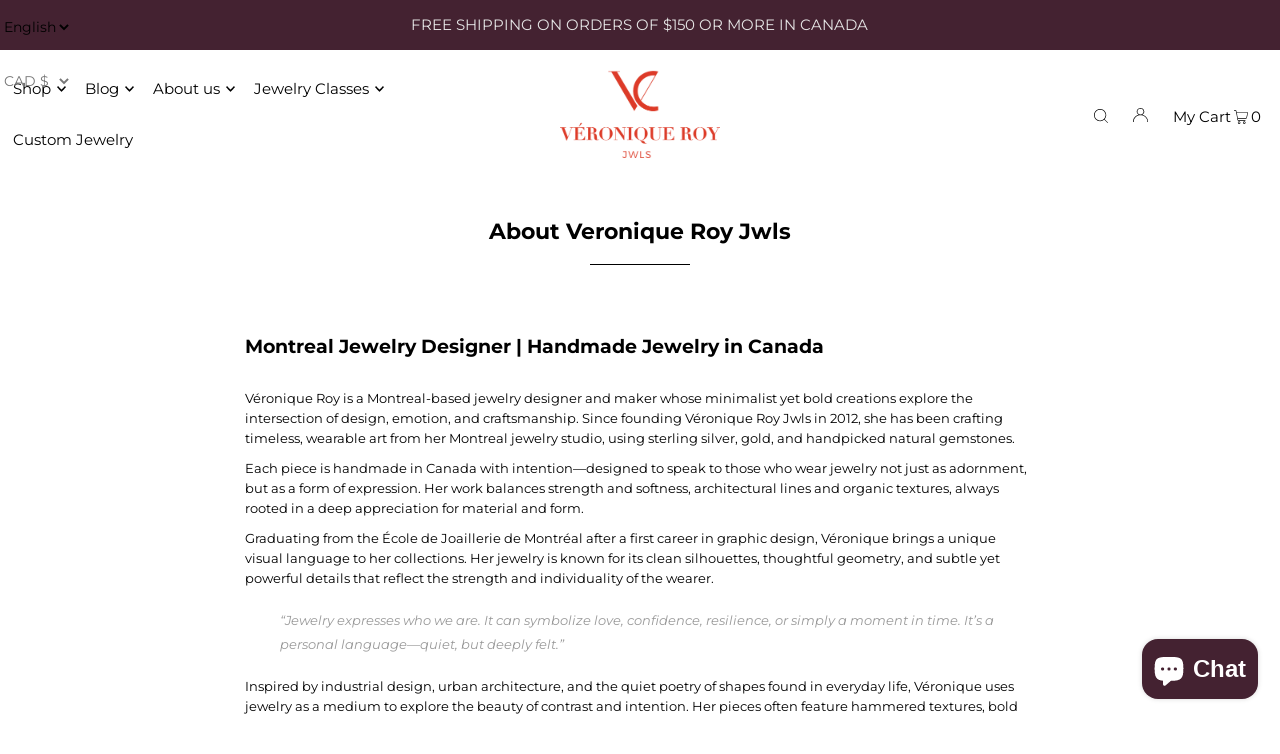

--- FILE ---
content_type: text/javascript
request_url: https://veroniqueroyjwls.com/cdn/shop/t/31/assets/theme.js?v=84803290243581934901633980660
body_size: 80719
content:
window.theme=window.theme||{},window.themeInfo={name:"Icon"},function(){/*! lazysizes - v4.0.1 */(function(a,b){var c=b(a,a.document);a.lazySizes=c,typeof module=="object"&&module.exports&&(module.exports=c)})(window,function(a,b){"use strict";if(b.getElementsByClassName){var c,d,e=b.documentElement,f=a.Date,g=a.HTMLPictureElement,h="addEventListener",i="getAttribute",j=a[h],k=a.setTimeout,l=a.requestAnimationFrame||k,m=a.requestIdleCallback,n=/^picture$/i,o=["load","error","lazyincluded","_lazyloaded"],p={},q=Array.prototype.forEach,r=function(a2,b2){return p[b2]||(p[b2]=new RegExp("(\\s|^)"+b2+"(\\s|$)")),p[b2].test(a2[i]("class")||"")&&p[b2]},s=function(a2,b2){r(a2,b2)||a2.setAttribute("class",(a2[i]("class")||"").trim()+" "+b2)},t=function(a2,b2){var c2;(c2=r(a2,b2))&&a2.setAttribute("class",(a2[i]("class")||"").replace(c2," "))},u=function(a2,b2,c2){var d2=c2?h:"removeEventListener";c2&&u(a2,b2),o.forEach(function(c3){a2[d2](c3,b2)})},v=function(a2,d2,e2,f2,g2){var h2=b.createEvent("CustomEvent");return e2||(e2={}),e2.instance=c,h2.initCustomEvent(d2,!f2,!g2,e2),a2.dispatchEvent(h2),h2},w=function(b2,c2){var e2;!g&&(e2=a.picturefill||d.pf)?e2({reevaluate:!0,elements:[b2]}):c2&&c2.src&&(b2.src=c2.src)},x=function(a2,b2){return(getComputedStyle(a2,null)||{})[b2]},y=function(a2,b2,c2){for(c2=c2||a2.offsetWidth;c2<d.minSize&&b2&&!a2._lazysizesWidth;)c2=b2.offsetWidth,b2=b2.parentNode;return c2},z=function(){var a2,c2,d2=[],e2=[],f2=d2,g2=function(){var b2=f2;for(f2=d2.length?e2:d2,a2=!0,c2=!1;b2.length;)b2.shift()();a2=!1},h2=function(d3,e3){a2&&!e3?d3.apply(this,arguments):(f2.push(d3),c2||(c2=!0,(b.hidden?k:l)(g2)))};return h2._lsFlush=g2,h2}(),A=function(a2,b2){return b2?function(){z(a2)}:function(){var b3=this,c2=arguments;z(function(){a2.apply(b3,c2)})}},B=function(a2){var b2,c2=0,e2=125,g2=d.ricTimeout,h2=function(){b2=!1,c2=f.now(),a2()},i2=m&&d.ricTimeout?function(){m(h2,{timeout:g2}),g2!==d.ricTimeout&&(g2=d.ricTimeout)}:A(function(){k(h2)},!0);return function(a3){var d2;(a3=a3===!0)&&(g2=33),b2||(b2=!0,d2=e2-(f.now()-c2),0>d2&&(d2=0),a3||9>d2&&m?i2():k(i2,d2))}},C=function(a2){var b2,c2,d2=99,e2=function(){b2=null,a2()},g2=function(){var a3=f.now()-c2;d2>a3?k(g2,d2-a3):(m||e2)(e2)};return function(){c2=f.now(),b2||(b2=k(g2,d2))}};(function(){var b2,c2={lazyClass:"lazyload",loadedClass:"lazyloaded",loadingClass:"lazyloading",preloadClass:"lazypreload",errorClass:"lazyerror",autosizesClass:"lazyautosizes",srcAttr:"data-src",srcsetAttr:"data-srcset",sizesAttr:"data-sizes",minSize:40,customMedia:{},init:!0,expFactor:1.5,hFac:.8,loadMode:2,loadHidden:!0,ricTimeout:300};d=a.lazySizesConfig||a.lazysizesConfig||{};for(b2 in c2)b2 in d||(d[b2]=c2[b2]);a.lazySizesConfig=d,k(function(){d.init&&F()})})();var D=function(){var g2,l2,m2,o2,p2,y2,D2,F2,G,H,I,J,K,L,M=/^img$/i,N=/^iframe$/i,O="onscroll"in a&&!/glebot/.test(navigator.userAgent),P=0,Q=0,R=0,S=-1,T=function(a2){R--,a2&&a2.target&&u(a2.target,T),(!a2||0>R||!a2.target)&&(R=0)},U=function(a2,c2){var d2,f2=a2,g3=x(b.body,"visibility")=="hidden"||x(a2,"visibility")!="hidden";for(F2-=c2,I+=c2,G-=c2,H+=c2;g3&&(f2=f2.offsetParent)&&f2!=b.body&&f2!=e;)g3=(x(f2,"opacity")||1)>0,g3&&x(f2,"overflow")!="visible"&&(d2=f2.getBoundingClientRect(),g3=H>d2.left&&G<d2.right&&I>d2.top-1&&F2<d2.bottom+1);return g3},V=function(){var a2,f2,h2,j2,k2,m3,n2,p3,q2,r2=c.elements;if((o2=d.loadMode)&&8>R&&(a2=r2.length)){for(f2=0,S++,K==null&&("expand"in d||(d.expand=e.clientHeight>500&&e.clientWidth>500?500:370),J=d.expand,K=J*d.expFactor),K>Q&&1>R&&S>2&&o2>2&&!b.hidden?(Q=K,S=0):Q=o2>1&&S>1&&6>R?J:P;a2>f2;f2++)if(r2[f2]&&!r2[f2]._lazyRace)if(O)if((p3=r2[f2][i]("data-expand"))&&(m3=1*p3)||(m3=Q),q2!==m3&&(y2=innerWidth+m3*L,D2=innerHeight+m3,n2=-1*m3,q2=m3),h2=r2[f2].getBoundingClientRect(),(I=h2.bottom)>=n2&&(F2=h2.top)<=D2&&(H=h2.right)>=n2*L&&(G=h2.left)<=y2&&(I||H||G||F2)&&(d.loadHidden||x(r2[f2],"visibility")!="hidden")&&(l2&&3>R&&!p3&&(3>o2||4>S)||U(r2[f2],m3))){if(ba(r2[f2]),k2=!0,R>9)break}else!k2&&l2&&!j2&&4>R&&4>S&&o2>2&&(g2[0]||d.preloadAfterLoad)&&(g2[0]||!p3&&(I||H||G||F2||r2[f2][i](d.sizesAttr)!="auto"))&&(j2=g2[0]||r2[f2]);else ba(r2[f2]);j2&&!k2&&ba(j2)}},W=B(V),X=function(a2){s(a2.target,d.loadedClass),t(a2.target,d.loadingClass),u(a2.target,Z),v(a2.target,"lazyloaded")},Y=A(X),Z=function(a2){Y({target:a2.target})},$=function(a2,b2){try{a2.contentWindow.location.replace(b2)}catch{a2.src=b2}},_2=function(a2){var b2,c2=a2[i](d.srcsetAttr);(b2=d.customMedia[a2[i]("data-media")||a2[i]("media")])&&a2.setAttribute("media",b2),c2&&a2.setAttribute("srcset",c2)},aa=A(function(a2,b2,c2,e2,f2){var g3,h2,j2,l3,o3,p3;(o3=v(a2,"lazybeforeunveil",b2)).defaultPrevented||(e2&&(c2?s(a2,d.autosizesClass):a2.setAttribute("sizes",e2)),h2=a2[i](d.srcsetAttr),g3=a2[i](d.srcAttr),f2&&(j2=a2.parentNode,l3=j2&&n.test(j2.nodeName||"")),p3=b2.firesLoad||"src"in a2&&(h2||g3||l3),o3={target:a2},p3&&(u(a2,T,!0),clearTimeout(m2),m2=k(T,2500),s(a2,d.loadingClass),u(a2,Z,!0)),l3&&q.call(j2.getElementsByTagName("source"),_2),h2?a2.setAttribute("srcset",h2):g3&&!l3&&(N.test(a2.nodeName)?$(a2,g3):a2.src=g3),f2&&(h2||l3)&&w(a2,{src:g3})),a2._lazyRace&&delete a2._lazyRace,t(a2,d.lazyClass),z(function(){(!p3||a2.complete&&a2.naturalWidth>1)&&(p3?T(o3):R--,X(o3))},!0)}),ba=function(a2){var b2,c2=M.test(a2.nodeName),e2=c2&&(a2[i](d.sizesAttr)||a2[i]("sizes")),f2=e2=="auto";(!f2&&l2||!c2||!a2[i]("src")&&!a2.srcset||a2.complete||r(a2,d.errorClass)||!r(a2,d.lazyClass))&&(b2=v(a2,"lazyunveilread").detail,f2&&E.updateElem(a2,!0,a2.offsetWidth),a2._lazyRace=!0,R++,aa(a2,b2,f2,e2,c2))},ca=function(){if(!l2){if(f.now()-p2<999)return void k(ca,999);var a2=C(function(){d.loadMode=3,W()});l2=!0,d.loadMode=3,W(),j("scroll",function(){d.loadMode==3&&(d.loadMode=2),a2()},!0)}};return{_:function(){p2=f.now(),c.elements=b.getElementsByClassName(d.lazyClass),g2=b.getElementsByClassName(d.lazyClass+" "+d.preloadClass),L=d.hFac,j("scroll",W,!0),j("resize",W,!0),a.MutationObserver?new MutationObserver(W).observe(e,{childList:!0,subtree:!0,attributes:!0}):(e[h]("DOMNodeInserted",W,!0),e[h]("DOMAttrModified",W,!0),setInterval(W,999)),j("hashchange",W,!0),["focus","mouseover","click","load","transitionend","animationend","webkitAnimationEnd"].forEach(function(a2){b[h](a2,W,!0)}),/d$|^c/.test(b.readyState)?ca():(j("load",ca),b[h]("DOMContentLoaded",W),k(ca,2e4)),c.elements.length?(V(),z._lsFlush()):W()},checkElems:W,unveil:ba}}(),E=function(){var a2,c2=A(function(a3,b2,c3,d2){var e3,f3,g3;if(a3._lazysizesWidth=d2,d2+="px",a3.setAttribute("sizes",d2),n.test(b2.nodeName||""))for(e3=b2.getElementsByTagName("source"),f3=0,g3=e3.length;g3>f3;f3++)e3[f3].setAttribute("sizes",d2);c3.detail.dataAttr||w(a3,c3.detail)}),e2=function(a3,b2,d2){var e3,f3=a3.parentNode;f3&&(d2=y(a3,f3,d2),e3=v(a3,"lazybeforesizes",{width:d2,dataAttr:!!b2}),e3.defaultPrevented||(d2=e3.detail.width,d2&&d2!==a3._lazysizesWidth&&c2(a3,f3,e3,d2)))},f2=function(){var b2,c3=a2.length;if(c3)for(b2=0;c3>b2;b2++)e2(a2[b2])},g2=C(f2);return{_:function(){a2=b.getElementsByClassName(d.autosizesClass),j("resize",g2)},checkElems:g2,updateElem:e2}}(),F=function(){F.i||(F.i=!0,E._(),D._())};return c={cfg:d,autoSizer:E,loader:D,init:F,uP:w,aC:s,rC:t,hC:r,fire:v,gW:y,rAF:z}}});/*! lazysizes Bgset - v4.0.1 */(function(a,b){var c=function(){b(a.lazySizes),a.removeEventListener("lazyunveilread",c,!0)};b=b.bind(null,a,a.document),typeof module=="object"&&module.exports?b(require("lazysizes")):a.lazySizes?c():a.addEventListener("lazyunveilread",c,!0)})(window,function(a,b,c){"use strict";if(a.addEventListener){var d=/\s+/g,e=/\s*\|\s+|\s+\|\s*/g,f=/^(.+?)(?:\s+\[\s*(.+?)\s*\])?$/,g=/\(|\)|'/,h={contain:1,cover:1},i=function(a2){var b2=c.gW(a2,a2.parentNode);return(!a2._lazysizesWidth||b2>a2._lazysizesWidth)&&(a2._lazysizesWidth=b2),a2._lazysizesWidth},j=function(a2){var b2;return b2=(getComputedStyle(a2)||{getPropertyValue:function(){}}).getPropertyValue("background-size"),!h[b2]&&h[a2.style.backgroundSize]&&(b2=a2.style.backgroundSize),b2},k=function(a2,c2,g2){var h2=b.createElement("picture"),i2=c2.getAttribute(lazySizesConfig.sizesAttr),j2=c2.getAttribute("data-ratio"),k2=c2.getAttribute("data-optimumx");c2._lazybgset&&c2._lazybgset.parentNode==c2&&c2.removeChild(c2._lazybgset),Object.defineProperty(g2,"_lazybgset",{value:c2,writable:!0}),Object.defineProperty(c2,"_lazybgset",{value:h2,writable:!0}),a2=a2.replace(d," ").split(e),h2.style.display="none",g2.className=lazySizesConfig.lazyClass,a2.length!=1||i2||(i2="auto"),a2.forEach(function(a3){var c3=b.createElement("source");i2&&i2!="auto"&&c3.setAttribute("sizes",i2),a3.match(f)&&(c3.setAttribute(lazySizesConfig.srcsetAttr,RegExp.$1),RegExp.$2&&c3.setAttribute("media",lazySizesConfig.customMedia[RegExp.$2]||RegExp.$2)),h2.appendChild(c3)}),i2&&(g2.setAttribute(lazySizesConfig.sizesAttr,i2),c2.removeAttribute(lazySizesConfig.sizesAttr),c2.removeAttribute("sizes")),k2&&g2.setAttribute("data-optimumx",k2),j2&&g2.setAttribute("data-ratio",j2),h2.appendChild(g2),c2.appendChild(h2)},l=function(a2){if(a2.target._lazybgset){var b2=a2.target,d2=b2._lazybgset,e2=b2.currentSrc||b2.src;e2&&(d2.style.backgroundImage="url("+(g.test(e2)?JSON.stringify(e2):e2)+")"),b2._lazybgsetLoading&&(c.fire(d2,"_lazyloaded",{},!1,!0),delete b2._lazybgsetLoading)}};addEventListener("lazybeforeunveil",function(a2){var d2,e2,f2;!a2.defaultPrevented&&(d2=a2.target.getAttribute("data-bgset"))&&(f2=a2.target,e2=b.createElement("img"),e2.alt="",e2._lazybgsetLoading=!0,a2.detail.firesLoad=!0,k(d2,f2,e2),setTimeout(function(){c.loader.unveil(e2),c.rAF(function(){c.fire(e2,"_lazyloaded",{},!0,!0),e2.complete&&l({target:e2})})}))}),b.addEventListener("load",l,!0),a.addEventListener("lazybeforesizes",function(a2){if(a2.detail.instance==c&&a2.target._lazybgset&&a2.detail.dataAttr){var b2=a2.target._lazybgset,d2=j(b2);h[d2]&&(a2.target._lazysizesParentFit=d2,c.rAF(function(){a2.target.setAttribute("data-parent-fit",d2),a2.target._lazysizesParentFit&&delete a2.target._lazysizesParentFit}))}},!0),b.documentElement.addEventListener("lazybeforesizes",function(a2){!a2.defaultPrevented&&a2.target._lazybgset&&a2.detail.instance==c&&(a2.detail.width=i(a2.target._lazybgset))})}});/*! lazysizes rias - v4.0.1 */(function(a,b){var c=function(){b(a.lazySizes),a.removeEventListener("lazyunveilread",c,!0)};b=b.bind(null,a,a.document),typeof module=="object"&&module.exports?b(require("lazysizes")):a.lazySizes?c():a.addEventListener("lazyunveilread",c,!0)})(window,function(a,b,c){"use strict";function d(b2,c2){var d2,e2,f2,g2,h2=a.getComputedStyle(b2);e2=b2.parentNode,g2={isPicture:!(!e2||!m.test(e2.nodeName||""))},f2=function(a2,c3){var d3=b2.getAttribute("data-"+a2);if(!d3){var e3=h2.getPropertyValue("--ls-"+a2);e3&&(d3=e3.trim())}if(d3){if(d3=="true")d3=!0;else if(d3=="false")d3=!1;else if(l.test(d3))d3=parseFloat(d3);else if(typeof j[a2]=="function")d3=j[a2](b2,d3);else if(q.test(d3))try{d3=JSON.parse(d3)}catch{}g2[a2]=d3}else a2 in j&&typeof j[a2]!="function"?g2[a2]=j[a2]:c3&&typeof j[a2]=="function"&&(g2[a2]=j[a2](b2,d3))};for(d2 in j)f2(d2);return c2.replace(p,function(a2,b3){b3 in g2||f2(b3,!0)}),g2}function e(a2,b2){var c2=[],d2=function(a3,c3){return k[typeof b2[c3]]?b2[c3]:a3};return c2.srcset=[],b2.absUrl&&(s.setAttribute("href",a2),a2=s.href),a2=((b2.prefix||"")+a2+(b2.postfix||"")).replace(p,d2),b2.widths.forEach(function(d3){var e2=b2.widthmap[d3]||d3,f2={u:a2.replace(n,e2).replace(o,b2.ratio?Math.round(d3*b2.ratio):""),w:d3};c2.push(f2),c2.srcset.push(f2.c=f2.u+" "+d3+"w")}),c2}function f(a2,c2,d2){var f2=0,g2=0,h2=d2;if(a2){if(c2.ratio==="container"){for(f2=h2.scrollWidth,g2=h2.scrollHeight;!(f2&&g2||h2===b);)h2=h2.parentNode,f2=h2.scrollWidth,g2=h2.scrollHeight;f2&&g2&&(c2.ratio=g2/f2)}a2=e(a2,c2),a2.isPicture=c2.isPicture,u&&d2.nodeName.toUpperCase()=="IMG"?d2.removeAttribute(i.srcsetAttr):d2.setAttribute(i.srcsetAttr,a2.srcset.join(", ")),Object.defineProperty(d2,"_lazyrias",{value:a2,writable:!0})}}function g(a2,b2){var e2=d(a2,b2);return j.modifyOptions.call(a2,{target:a2,details:e2,detail:e2}),c.fire(a2,"lazyriasmodifyoptions",e2),e2}function h(a2){return a2.getAttribute(a2.getAttribute("data-srcattr")||j.srcAttr)||a2.getAttribute(i.srcsetAttr)||a2.getAttribute(i.srcAttr)||a2.getAttribute("data-pfsrcset")||""}var i,j,k={string:1,number:1},l=/^\-*\+*\d+\.*\d*$/,m=/^picture$/i,n=/\s*\{\s*width\s*\}\s*/i,o=/\s*\{\s*height\s*\}\s*/i,p=/\s*\{\s*([a-z0-9]+)\s*\}\s*/gi,q=/^\[.*\]|\{.*\}$/,r=/^(?:auto|\d+(px)?)$/,s=b.createElement("a"),t=b.createElement("img"),u="srcset"in t&&!("sizes"in t),v=!!a.HTMLPictureElement&&!u;(function(){var b2,d2=function(){},e2={prefix:"",postfix:"",srcAttr:"data-src",absUrl:!1,modifyOptions:d2,widthmap:{},ratio:!1};i=c&&c.cfg||a.lazySizesConfig,i||(i={},a.lazySizesConfig=i),i.supportsType||(i.supportsType=function(a2){return!a2}),i.rias||(i.rias={}),j=i.rias,"widths"in j||(j.widths=[],function(a2){for(var b3,c2=0;!b3||3e3>b3;)c2+=5,c2>30&&(c2+=1),b3=36*c2,a2.push(b3)}(j.widths));for(b2 in e2)b2 in j||(j[b2]=e2[b2])})(),addEventListener("lazybeforesizes",function(a2){if(a2.detail.instance==c){var b2,d2,e2,k2,l2,m2,o2,p2,q2,s2,t2,u2,x;if(b2=a2.target,a2.detail.dataAttr&&!a2.defaultPrevented&&!j.disabled&&(q2=b2.getAttribute(i.sizesAttr)||b2.getAttribute("sizes"))&&r.test(q2)){if(d2=h(b2),e2=g(b2,d2),t2=n.test(e2.prefix)||n.test(e2.postfix),e2.isPicture&&(k2=b2.parentNode))for(l2=k2.getElementsByTagName("source"),m2=0,o2=l2.length;o2>m2;m2++)(t2||n.test(p2=h(l2[m2])))&&(f(p2,e2,l2[m2]),u2=!0);t2||n.test(d2)?(f(d2,e2,b2),u2=!0):u2&&(x=[],x.srcset=[],x.isPicture=!0,Object.defineProperty(b2,"_lazyrias",{value:x,writable:!0})),u2&&(v?b2.removeAttribute(i.srcAttr):q2!="auto"&&(s2={width:parseInt(q2,10)},w({target:b2,detail:s2})))}}},!0);var w=function(){var d2=function(a2,b2){return a2.w-b2.w},e2=function(a2){var b2,c2,d3=a2.length,e3=a2[d3-1],f3=0;for(f3;d3>f3;f3++)if(e3=a2[f3],e3.d=e3.w/a2.w,e3.d>=a2.d){!e3.cached&&(b2=a2[f3-1])&&b2.d>a2.d-.13*Math.pow(a2.d,2.2)&&(c2=Math.pow(b2.d-.6,1.6),b2.cached&&(b2.d+=.15*c2),b2.d+(e3.d-a2.d)*c2>a2.d&&(e3=b2));break}return e3},f2=function(a2,b2){var d3;return!a2._lazyrias&&c.pWS&&(d3=c.pWS(a2.getAttribute(i.srcsetAttr||""))).length&&(Object.defineProperty(a2,"_lazyrias",{value:d3,writable:!0}),b2&&a2.parentNode&&(d3.isPicture=a2.parentNode.nodeName.toUpperCase()=="PICTURE")),a2._lazyrias},g2=function(b2){var d3=a.devicePixelRatio||1,e3=c.getX&&c.getX(b2);return Math.min(e3||d3,2.4,d3)},h2=function(b2,c2){var h3,i2,j3,k2,l2,m2;if(l2=b2._lazyrias,l2.isPicture&&a.matchMedia){for(i2=0,h3=b2.parentNode.getElementsByTagName("source"),j3=h3.length;j3>i2;i2++)if(f2(h3[i2])&&!h3[i2].getAttribute("type")&&(!(k2=h3[i2].getAttribute("media"))||(matchMedia(k2)||{}).matches)){l2=h3[i2]._lazyrias;break}}return(!l2.w||l2.w<c2)&&(l2.w=c2,l2.d=g2(b2),m2=e2(l2.sort(d2))),m2},j2=function(d3){if(d3.detail.instance==c){var e3,g3=d3.target;return!u&&(a.respimage||a.picturefill||lazySizesConfig.pf)?void b.removeEventListener("lazybeforesizes",j2):void(("_lazyrias"in g3||d3.detail.dataAttr&&f2(g3,!0))&&(e3=h2(g3,d3.detail.width),e3&&e3.u&&g3._lazyrias.cur!=e3.u&&(g3._lazyrias.cur=e3.u,e3.cached=!0,c.rAF(function(){g3.setAttribute(i.srcAttr,e3.u),g3.setAttribute("src",e3.u)}))))}};return v?j2=function(){}:addEventListener("lazybeforesizes",j2),j2}()})}(),function(){(function(e,t){typeof exports=="object"&&typeof module<"u"?module.exports=t():typeof define=="function"&&define.amd?define(t):e.AOS=t()})(this,function(){"use strict";var e=typeof window<"u"?window:typeof global<"u"?global:typeof self<"u"?self:{},t="Expected a function",n=NaN,o="[object Symbol]",i=/^\s+|\s+$/g,a=/^[-+]0x[0-9a-f]+$/i,r=/^0b[01]+$/i,c=/^0o[0-7]+$/i,s=parseInt,u=typeof e=="object"&&e&&e.Object===Object&&e,d=typeof self=="object"&&self&&self.Object===Object&&self,l=u||d||Function("return this")(),f=Object.prototype.toString,m=Math.max,p=Math.min,b=function(){return l.Date.now()};function v(e2,n2,o2){var i2,a2,r2,c2,s2,u2,d2=0,l2=!1,f2=!1,v2=!0;if(typeof e2!="function")throw new TypeError(t);function y2(t2){var n3=i2,o3=a2;return i2=a2=void 0,d2=t2,c2=e2.apply(o3,n3)}function h2(e3){var t2=e3-u2;return u2===void 0||t2>=n2||t2<0||f2&&e3-d2>=r2}function k2(){var e3=b();if(h2(e3))return x2(e3);s2=setTimeout(k2,function(e4){var t2=n2-(e4-u2);return f2?p(t2,r2-(e4-d2)):t2}(e3))}function x2(e3){return s2=void 0,v2&&i2?y2(e3):(i2=a2=void 0,c2)}function O2(){var e3=b(),t2=h2(e3);if(i2=arguments,a2=this,u2=e3,t2){if(s2===void 0)return function(e4){return d2=e4,s2=setTimeout(k2,n2),l2?y2(e4):c2}(u2);if(f2)return s2=setTimeout(k2,n2),y2(u2)}return s2===void 0&&(s2=setTimeout(k2,n2)),c2}return n2=w(n2)||0,g(o2)&&(l2=!!o2.leading,r2=(f2="maxWait"in o2)?m(w(o2.maxWait)||0,n2):r2,v2="trailing"in o2?!!o2.trailing:v2),O2.cancel=function(){s2!==void 0&&clearTimeout(s2),d2=0,i2=u2=a2=s2=void 0},O2.flush=function(){return s2===void 0?c2:x2(b())},O2}function g(e2){var t2=typeof e2;return!!e2&&(t2=="object"||t2=="function")}function w(e2){if(typeof e2=="number")return e2;if(function(e3){return typeof e3=="symbol"||function(e4){return!!e4&&typeof e4=="object"}(e3)&&f.call(e3)==o}(e2))return n;if(g(e2)){var t2=typeof e2.valueOf=="function"?e2.valueOf():e2;e2=g(t2)?t2+"":t2}if(typeof e2!="string")return e2===0?e2:+e2;e2=e2.replace(i,"");var u2=r.test(e2);return u2||c.test(e2)?s(e2.slice(2),u2?2:8):a.test(e2)?n:+e2}var y=function(e2,n2,o2){var i2=!0,a2=!0;if(typeof e2!="function")throw new TypeError(t);return g(o2)&&(i2="leading"in o2?!!o2.leading:i2,a2="trailing"in o2?!!o2.trailing:a2),v(e2,n2,{leading:i2,maxWait:n2,trailing:a2})},h="Expected a function",k=NaN,x="[object Symbol]",O=/^\s+|\s+$/g,j=/^[-+]0x[0-9a-f]+$/i,E=/^0b[01]+$/i,N=/^0o[0-7]+$/i,z=parseInt,C=typeof e=="object"&&e&&e.Object===Object&&e,A=typeof self=="object"&&self&&self.Object===Object&&self,q=C||A||Function("return this")(),L=Object.prototype.toString,T=Math.max,M=Math.min,S=function(){return q.Date.now()};function D(e2){var t2=typeof e2;return!!e2&&(t2=="object"||t2=="function")}function H(e2){if(typeof e2=="number")return e2;if(function(e3){return typeof e3=="symbol"||function(e4){return!!e4&&typeof e4=="object"}(e3)&&L.call(e3)==x}(e2))return k;if(D(e2)){var t2=typeof e2.valueOf=="function"?e2.valueOf():e2;e2=D(t2)?t2+"":t2}if(typeof e2!="string")return e2===0?e2:+e2;e2=e2.replace(O,"");var n2=E.test(e2);return n2||N.test(e2)?z(e2.slice(2),n2?2:8):j.test(e2)?k:+e2}var $=function(e2,t2,n2){var o2,i2,a2,r2,c2,s2,u2=0,d2=!1,l2=!1,f2=!0;if(typeof e2!="function")throw new TypeError(h);function m2(t3){var n3=o2,a3=i2;return o2=i2=void 0,u2=t3,r2=e2.apply(a3,n3)}function p2(e3){var n3=e3-s2;return s2===void 0||n3>=t2||n3<0||l2&&e3-u2>=a2}function b2(){var e3=S();if(p2(e3))return v2(e3);c2=setTimeout(b2,function(e4){var n3=t2-(e4-s2);return l2?M(n3,a2-(e4-u2)):n3}(e3))}function v2(e3){return c2=void 0,f2&&o2?m2(e3):(o2=i2=void 0,r2)}function g2(){var e3=S(),n3=p2(e3);if(o2=arguments,i2=this,s2=e3,n3){if(c2===void 0)return function(e4){return u2=e4,c2=setTimeout(b2,t2),d2?m2(e4):r2}(s2);if(l2)return c2=setTimeout(b2,t2),m2(s2)}return c2===void 0&&(c2=setTimeout(b2,t2)),r2}return t2=H(t2)||0,D(n2)&&(d2=!!n2.leading,a2=(l2="maxWait"in n2)?T(H(n2.maxWait)||0,t2):a2,f2="trailing"in n2?!!n2.trailing:f2),g2.cancel=function(){c2!==void 0&&clearTimeout(c2),u2=0,o2=s2=i2=c2=void 0},g2.flush=function(){return c2===void 0?r2:v2(S())},g2},W=function(){};function P(e2){e2&&e2.forEach(function(e3){var t2=Array.prototype.slice.call(e3.addedNodes),n2=Array.prototype.slice.call(e3.removedNodes);if(function e4(t3){var n3=void 0,o2=void 0;for(n3=0;n3<t3.length;n3+=1)if((o2=t3[n3]).dataset&&o2.dataset.aos||o2.children&&e4(o2.children))return!0;return!1}(t2.concat(n2)))return W()})}function Y(){return window.MutationObserver||window.WebKitMutationObserver||window.MozMutationObserver}var _2={isSupported:function(){return!!Y()},ready:function(e2,t2){var n2=window.document,o2=new(Y())(P);W=t2,o2.observe(n2.documentElement,{childList:!0,subtree:!0,removedNodes:!0})}},B=function(e2,t2){if(!(e2 instanceof t2))throw new TypeError("Cannot call a class as a function")},F=function(){function e2(e3,t2){for(var n2=0;n2<t2.length;n2++){var o2=t2[n2];o2.enumerable=o2.enumerable||!1,o2.configurable=!0,"value"in o2&&(o2.writable=!0),Object.defineProperty(e3,o2.key,o2)}}return function(t2,n2,o2){return n2&&e2(t2.prototype,n2),o2&&e2(t2,o2),t2}}(),I=Object.assign||function(e2){for(var t2=1;t2<arguments.length;t2++){var n2=arguments[t2];for(var o2 in n2)Object.prototype.hasOwnProperty.call(n2,o2)&&(e2[o2]=n2[o2])}return e2},K=/(android|bb\d+|meego).+mobile|avantgo|bada\/|blackberry|blazer|compal|elaine|fennec|hiptop|iemobile|ip(hone|od)|iris|kindle|lge |maemo|midp|mmp|mobile.+firefox|netfront|opera m(ob|in)i|palm( os)?|phone|p(ixi|re)\/|plucker|pocket|psp|series(4|6)0|symbian|treo|up\.(browser|link)|vodafone|wap|windows ce|xda|xiino/i,G=/1207|6310|6590|3gso|4thp|50[1-6]i|770s|802s|a wa|abac|ac(er|oo|s\-)|ai(ko|rn)|al(av|ca|co)|amoi|an(ex|ny|yw)|aptu|ar(ch|go)|as(te|us)|attw|au(di|\-m|r |s )|avan|be(ck|ll|nq)|bi(lb|rd)|bl(ac|az)|br(e|v)w|bumb|bw\-(n|u)|c55\/|capi|ccwa|cdm\-|cell|chtm|cldc|cmd\-|co(mp|nd)|craw|da(it|ll|ng)|dbte|dc\-s|devi|dica|dmob|do(c|p)o|ds(12|\-d)|el(49|ai)|em(l2|ul)|er(ic|k0)|esl8|ez([4-7]0|os|wa|ze)|fetc|fly(\-|_)|g1 u|g560|gene|gf\-5|g\-mo|go(\.w|od)|gr(ad|un)|haie|hcit|hd\-(m|p|t)|hei\-|hi(pt|ta)|hp( i|ip)|hs\-c|ht(c(\-| |_|a|g|p|s|t)|tp)|hu(aw|tc)|i\-(20|go|ma)|i230|iac( |\-|\/)|ibro|idea|ig01|ikom|im1k|inno|ipaq|iris|ja(t|v)a|jbro|jemu|jigs|kddi|keji|kgt( |\/)|klon|kpt |kwc\-|kyo(c|k)|le(no|xi)|lg( g|\/(k|l|u)|50|54|\-[a-w])|libw|lynx|m1\-w|m3ga|m50\/|ma(te|ui|xo)|mc(01|21|ca)|m\-cr|me(rc|ri)|mi(o8|oa|ts)|mmef|mo(01|02|bi|de|do|t(\-| |o|v)|zz)|mt(50|p1|v )|mwbp|mywa|n10[0-2]|n20[2-3]|n30(0|2)|n50(0|2|5)|n7(0(0|1)|10)|ne((c|m)\-|on|tf|wf|wg|wt)|nok(6|i)|nzph|o2im|op(ti|wv)|oran|owg1|p800|pan(a|d|t)|pdxg|pg(13|\-([1-8]|c))|phil|pire|pl(ay|uc)|pn\-2|po(ck|rt|se)|prox|psio|pt\-g|qa\-a|qc(07|12|21|32|60|\-[2-7]|i\-)|qtek|r380|r600|raks|rim9|ro(ve|zo)|s55\/|sa(ge|ma|mm|ms|ny|va)|sc(01|h\-|oo|p\-)|sdk\/|se(c(\-|0|1)|47|mc|nd|ri)|sgh\-|shar|sie(\-|m)|sk\-0|sl(45|id)|sm(al|ar|b3|it|t5)|so(ft|ny)|sp(01|h\-|v\-|v )|sy(01|mb)|t2(18|50)|t6(00|10|18)|ta(gt|lk)|tcl\-|tdg\-|tel(i|m)|tim\-|t\-mo|to(pl|sh)|ts(70|m\-|m3|m5)|tx\-9|up(\.b|g1|si)|utst|v400|v750|veri|vi(rg|te)|vk(40|5[0-3]|\-v)|vm40|voda|vulc|vx(52|53|60|61|70|80|81|83|85|98)|w3c(\-| )|webc|whit|wi(g |nc|nw)|wmlb|wonu|x700|yas\-|your|zeto|zte\-/i,J=/(android|bb\d+|meego).+mobile|avantgo|bada\/|blackberry|blazer|compal|elaine|fennec|hiptop|iemobile|ip(hone|od)|iris|kindle|lge |maemo|midp|mmp|mobile.+firefox|netfront|opera m(ob|in)i|palm( os)?|phone|p(ixi|re)\/|plucker|pocket|psp|series(4|6)0|symbian|treo|up\.(browser|link)|vodafone|wap|windows ce|xda|xiino|android|ipad|playbook|silk/i,Q=/1207|6310|6590|3gso|4thp|50[1-6]i|770s|802s|a wa|abac|ac(er|oo|s\-)|ai(ko|rn)|al(av|ca|co)|amoi|an(ex|ny|yw)|aptu|ar(ch|go)|as(te|us)|attw|au(di|\-m|r |s )|avan|be(ck|ll|nq)|bi(lb|rd)|bl(ac|az)|br(e|v)w|bumb|bw\-(n|u)|c55\/|capi|ccwa|cdm\-|cell|chtm|cldc|cmd\-|co(mp|nd)|craw|da(it|ll|ng)|dbte|dc\-s|devi|dica|dmob|do(c|p)o|ds(12|\-d)|el(49|ai)|em(l2|ul)|er(ic|k0)|esl8|ez([4-7]0|os|wa|ze)|fetc|fly(\-|_)|g1 u|g560|gene|gf\-5|g\-mo|go(\.w|od)|gr(ad|un)|haie|hcit|hd\-(m|p|t)|hei\-|hi(pt|ta)|hp( i|ip)|hs\-c|ht(c(\-| |_|a|g|p|s|t)|tp)|hu(aw|tc)|i\-(20|go|ma)|i230|iac( |\-|\/)|ibro|idea|ig01|ikom|im1k|inno|ipaq|iris|ja(t|v)a|jbro|jemu|jigs|kddi|keji|kgt( |\/)|klon|kpt |kwc\-|kyo(c|k)|le(no|xi)|lg( g|\/(k|l|u)|50|54|\-[a-w])|libw|lynx|m1\-w|m3ga|m50\/|ma(te|ui|xo)|mc(01|21|ca)|m\-cr|me(rc|ri)|mi(o8|oa|ts)|mmef|mo(01|02|bi|de|do|t(\-| |o|v)|zz)|mt(50|p1|v )|mwbp|mywa|n10[0-2]|n20[2-3]|n30(0|2)|n50(0|2|5)|n7(0(0|1)|10)|ne((c|m)\-|on|tf|wf|wg|wt)|nok(6|i)|nzph|o2im|op(ti|wv)|oran|owg1|p800|pan(a|d|t)|pdxg|pg(13|\-([1-8]|c))|phil|pire|pl(ay|uc)|pn\-2|po(ck|rt|se)|prox|psio|pt\-g|qa\-a|qc(07|12|21|32|60|\-[2-7]|i\-)|qtek|r380|r600|raks|rim9|ro(ve|zo)|s55\/|sa(ge|ma|mm|ms|ny|va)|sc(01|h\-|oo|p\-)|sdk\/|se(c(\-|0|1)|47|mc|nd|ri)|sgh\-|shar|sie(\-|m)|sk\-0|sl(45|id)|sm(al|ar|b3|it|t5)|so(ft|ny)|sp(01|h\-|v\-|v )|sy(01|mb)|t2(18|50)|t6(00|10|18)|ta(gt|lk)|tcl\-|tdg\-|tel(i|m)|tim\-|t\-mo|to(pl|sh)|ts(70|m\-|m3|m5)|tx\-9|up(\.b|g1|si)|utst|v400|v750|veri|vi(rg|te)|vk(40|5[0-3]|\-v)|vm40|voda|vulc|vx(52|53|60|61|70|80|81|83|85|98)|w3c(\-| )|webc|whit|wi(g |nc|nw)|wmlb|wonu|x700|yas\-|your|zeto|zte\-/i;function R(){return navigator.userAgent||navigator.vendor||window.opera||""}var U=new(function(){function e2(){B(this,e2)}return F(e2,[{key:"phone",value:function(){var e3=R();return!(!K.test(e3)&&!G.test(e3.substr(0,4)))}},{key:"mobile",value:function(){var e3=R();return!(!J.test(e3)&&!Q.test(e3.substr(0,4)))}},{key:"tablet",value:function(){return this.mobile()&&!this.phone()}},{key:"ie11",value:function(){return"-ms-scroll-limit"in document.documentElement.style&&"-ms-ime-align"in document.documentElement.style}}]),e2}()),V=function(e2,t2){var n2=void 0;return U.ie11()?(n2=document.createEvent("CustomEvent")).initCustomEvent(e2,!0,!0,{detail:t2}):n2=new CustomEvent(e2,{detail:t2}),document.dispatchEvent(n2)},X=function(e2){return e2.forEach(function(e3,t2){return function(e4,t3){var n2=e4.options,o2=e4.position,i2=e4.node,a2=(e4.data,function(){e4.animated&&(function(e5,t4){t4&&t4.forEach(function(t5){return e5.classList.remove(t5)})}(i2,n2.animatedClassNames),V("aos:out",i2),e4.options.id&&V("aos:in:"+e4.options.id,i2),e4.animated=!1)});n2.mirror&&t3>=o2.out&&!n2.once?a2():t3>=o2.in?e4.animated||(function(e5,t4){t4&&t4.forEach(function(t5){return e5.classList.add(t5)})}(i2,n2.animatedClassNames),V("aos:in",i2),e4.options.id&&V("aos:in:"+e4.options.id,i2),e4.animated=!0):e4.animated&&!n2.once&&a2()}(e3,window.pageYOffset)})},Z=function(e2){for(var t2=0,n2=0;e2&&!isNaN(e2.offsetLeft)&&!isNaN(e2.offsetTop);)t2+=e2.offsetLeft-(e2.tagName!="BODY"?e2.scrollLeft:0),n2+=e2.offsetTop-(e2.tagName!="BODY"?e2.scrollTop:0),e2=e2.offsetParent;return{top:n2,left:t2}},ee=function(e2,t2,n2){var o2=e2.getAttribute("data-aos-"+t2);if(o2!==void 0){if(o2==="true")return!0;if(o2==="false")return!1}return o2||n2},te=function(e2,t2){return e2.forEach(function(e3,n2){var o2=ee(e3.node,"mirror",t2.mirror),i2=ee(e3.node,"once",t2.once),a2=ee(e3.node,"id"),r2=t2.useClassNames&&e3.node.getAttribute("data-aos"),c2=[t2.animatedClassName].concat(r2?r2.split(" "):[]).filter(function(e4){return typeof e4=="string"});t2.initClassName&&e3.node.classList.add(t2.initClassName),e3.position={in:function(e4,t3,n3){var o3=window.innerHeight,i3=ee(e4,"anchor"),a3=ee(e4,"anchor-placement"),r3=Number(ee(e4,"offset",a3?0:t3)),c3=a3||n3,s2=e4;i3&&document.querySelectorAll(i3)&&(s2=document.querySelectorAll(i3)[0]);var u2=Z(s2).top-o3;switch(c3){case"top-bottom":break;case"center-bottom":u2+=s2.offsetHeight/2;break;case"bottom-bottom":u2+=s2.offsetHeight;break;case"top-center":u2+=o3/2;break;case"center-center":u2+=o3/2+s2.offsetHeight/2;break;case"bottom-center":u2+=o3/2+s2.offsetHeight;break;case"top-top":u2+=o3;break;case"bottom-top":u2+=o3+s2.offsetHeight;break;case"center-top":u2+=o3+s2.offsetHeight/2}return u2+r3}(e3.node,t2.offset,t2.anchorPlacement),out:o2&&function(e4,t3){window.innerHeight;var n3=ee(e4,"anchor"),o3=ee(e4,"offset",t3),i3=e4;return n3&&document.querySelectorAll(n3)&&(i3=document.querySelectorAll(n3)[0]),Z(i3).top+i3.offsetHeight-o3}(e3.node,t2.offset)},e3.options={once:i2,mirror:o2,animatedClassNames:c2,id:a2}}),e2},ne=function(){var e2=document.querySelectorAll("[data-aos]");return Array.prototype.map.call(e2,function(e3){return{node:e3}})},oe=[],ie=!1,ae={offset:120,delay:0,easing:"ease",duration:400,disable:!1,once:!1,mirror:!1,anchorPlacement:"top-bottom",startEvent:"DOMContentLoaded",animatedClassName:"aos-animate",initClassName:"aos-init",useClassNames:!1,disableMutationObserver:!1,throttleDelay:99,debounceDelay:50},re=function(){return document.all&&!window.atob},ce=function(){arguments.length>0&&arguments[0]!==void 0&&arguments[0]&&(ie=!0),ie&&(oe=te(oe,ae),X(oe),window.addEventListener("scroll",y(function(){X(oe,ae.once)},ae.throttleDelay)))},se=function(){if(oe=ne(),de(ae.disable)||re())return ue();ce()},ue=function(){oe.forEach(function(e2,t2){e2.node.removeAttribute("data-aos"),e2.node.removeAttribute("data-aos-easing"),e2.node.removeAttribute("data-aos-duration"),e2.node.removeAttribute("data-aos-delay"),ae.initClassName&&e2.node.classList.remove(ae.initClassName),ae.animatedClassName&&e2.node.classList.remove(ae.animatedClassName)})},de=function(e2){return e2===!0||e2==="mobile"&&U.mobile()||e2==="phone"&&U.phone()||e2==="tablet"&&U.tablet()||typeof e2=="function"&&e2()===!0};return{init:function(e2){return ae=I(ae,e2),oe=ne(),ae.disableMutationObserver||_2.isSupported()||(console.info(`
      aos: MutationObserver is not supported on this browser,
      code mutations observing has been disabled.
      You may have to call "refreshHard()" by yourself.
    `),ae.disableMutationObserver=!0),ae.disableMutationObserver||_2.ready("[data-aos]",se),de(ae.disable)||re()?ue():(document.querySelector("body").setAttribute("data-aos-easing",ae.easing),document.querySelector("body").setAttribute("data-aos-duration",ae.duration),document.querySelector("body").setAttribute("data-aos-delay",ae.delay),["DOMContentLoaded","load"].indexOf(ae.startEvent)===-1?document.addEventListener(ae.startEvent,function(){ce(!0)}):window.addEventListener("load",function(){ce(!0)}),ae.startEvent==="DOMContentLoaded"&&["complete","interactive"].indexOf(document.readyState)>-1&&ce(!0),window.addEventListener("resize",$(ce,ae.debounceDelay,!0)),window.addEventListener("orientationchange",$(ce,ae.debounceDelay,!0)),oe)},refresh:ce,refreshHard:se}})}(),function(){/*!
 * simpleParallax.min - simpleParallax is a simple JavaScript library that gives your website parallax animations on any images or videos,
 * @date: 20-08-2020 14:0:14,
 * @version: 5.6.2,
 * @link: https://simpleparallax.com/
 */(function(t,e){typeof exports=="object"&&typeof module=="object"?module.exports=e():typeof define=="function"&&define.amd?define("simpleParallax",[],e):typeof exports=="object"?exports.simpleParallax=e():t.simpleParallax=e()})(window,function(){return function(t){var e={};function n(i){if(e[i])return e[i].exports;var r=e[i]={i,l:!1,exports:{}};return t[i].call(r.exports,r,r.exports,n),r.l=!0,r.exports}return n.m=t,n.c=e,n.d=function(t2,e2,i){n.o(t2,e2)||Object.defineProperty(t2,e2,{enumerable:!0,get:i})},n.r=function(t2){typeof Symbol<"u"&&Symbol.toStringTag&&Object.defineProperty(t2,Symbol.toStringTag,{value:"Module"}),Object.defineProperty(t2,"__esModule",{value:!0})},n.t=function(t2,e2){if(1&e2&&(t2=n(t2)),8&e2||4&e2&&typeof t2=="object"&&t2&&t2.__esModule)return t2;var i=Object.create(null);if(n.r(i),Object.defineProperty(i,"default",{enumerable:!0,value:t2}),2&e2&&typeof t2!="string")for(var r in t2)n.d(i,r,function(e3){return t2[e3]}.bind(null,r));return i},n.n=function(t2){var e2=t2&&t2.__esModule?function(){return t2.default}:function(){return t2};return n.d(e2,"a",e2),e2},n.o=function(t2,e2){return Object.prototype.hasOwnProperty.call(t2,e2)},n.p="",n(n.s=0)}([function(t,e,n){"use strict";n.r(e),n.d(e,"default",function(){return x});var i=function(){return Element.prototype.closest&&"IntersectionObserver"in window};function r(t2,e2){for(var n2=0;n2<e2.length;n2++){var i2=e2[n2];i2.enumerable=i2.enumerable||!1,i2.configurable=!0,"value"in i2&&(i2.writable=!0),Object.defineProperty(t2,i2.key,i2)}}var s=new(function(){function t2(){(function(t3,e3){if(!(t3 instanceof e3))throw new TypeError("Cannot call a class as a function")})(this,t2),this.positions={top:0,bottom:0,height:0}}var e2,n2,i2;return e2=t2,(n2=[{key:"setViewportTop",value:function(t3){return this.positions.top=t3?t3.scrollTop:window.pageYOffset,this.positions}},{key:"setViewportBottom",value:function(){return this.positions.bottom=this.positions.top+this.positions.height,this.positions}},{key:"setViewportAll",value:function(t3){return this.positions.top=t3?t3.scrollTop:window.pageYOffset,this.positions.height=t3?t3.clientHeight:document.documentElement.clientHeight,this.positions.bottom=this.positions.top+this.positions.height,this.positions}}])&&r(e2.prototype,n2),i2&&r(e2,i2),t2}()),o=function(t2){return NodeList.prototype.isPrototypeOf(t2)||HTMLCollection.prototype.isPrototypeOf(t2)?Array.from(t2):typeof t2=="string"||t2 instanceof String?document.querySelectorAll(t2):[t2]},a=function(){for(var t2,e2="transform webkitTransform mozTransform oTransform msTransform".split(" "),n2=0;t2===void 0;)t2=document.createElement("div").style[e2[n2]]!==void 0?e2[n2]:void 0,n2+=1;return t2}(),l=function(t2){return t2.tagName.toLowerCase()!=="img"&&t2.tagName.toLowerCase()!=="picture"||!!t2&&!!t2.complete&&(t2.naturalWidth===void 0||t2.naturalWidth!==0)};function u(t2){return function(t3){if(Array.isArray(t3))return c(t3)}(t2)||function(t3){if(typeof Symbol<"u"&&Symbol.iterator in Object(t3))return Array.from(t3)}(t2)||function(t3,e2){if(t3){if(typeof t3=="string")return c(t3,e2);var n2=Object.prototype.toString.call(t3).slice(8,-1);if(n2==="Object"&&t3.constructor&&(n2=t3.constructor.name),n2==="Map"||n2==="Set")return Array.from(t3);if(n2==="Arguments"||/^(?:Ui|I)nt(?:8|16|32)(?:Clamped)?Array$/.test(n2))return c(t3,e2)}}(t2)||function(){throw new TypeError(`Invalid attempt to spread non-iterable instance.
In order to be iterable, non-array objects must have a [Symbol.iterator]() method.`)}()}function c(t2,e2){(e2==null||e2>t2.length)&&(e2=t2.length);for(var n2=0,i2=new Array(e2);n2<e2;n2++)i2[n2]=t2[n2];return i2}function h(t2,e2){for(var n2=0;n2<e2.length;n2++){var i2=e2[n2];i2.enumerable=i2.enumerable||!1,i2.configurable=!0,"value"in i2&&(i2.writable=!0),Object.defineProperty(t2,i2.key,i2)}}var f=function(){function t2(e3,n3){var i3=this;(function(t3,e4){if(!(t3 instanceof e4))throw new TypeError("Cannot call a class as a function")})(this,t2),this.element=e3,this.elementContainer=e3,this.settings=n3,this.isVisible=!0,this.isInit=!1,this.oldTranslateValue=-1,this.init=this.init.bind(this),this.customWrapper=this.settings.customWrapper&&this.element.closest(this.settings.customWrapper)?this.element.closest(this.settings.customWrapper):null,l(e3)?this.init():this.element.addEventListener("load",function(){setTimeout(function(){i3.init(!0)},50)})}var e2,n2,i2;return e2=t2,(n2=[{key:"init",value:function(t3){var e3=this;this.isInit||(t3&&(this.rangeMax=null),this.element.closest(".simpleParallax")||(this.settings.overflow===!1&&this.wrapElement(this.element),this.setTransformCSS(),this.getElementOffset(),this.intersectionObserver(),this.getTranslateValue(),this.animate(),this.settings.delay>0?setTimeout(function(){e3.setTransitionCSS(),e3.elementContainer.classList.add("simple-parallax-initialized")},10):this.elementContainer.classList.add("simple-parallax-initialized"),this.isInit=!0))}},{key:"wrapElement",value:function(){var t3=this.element.closest("picture")||this.element,e3=this.customWrapper||document.createElement("div");e3.classList.add("simpleParallax"),e3.style.overflow="hidden",this.customWrapper||(t3.parentNode.insertBefore(e3,t3),e3.appendChild(t3)),this.elementContainer=e3}},{key:"unWrapElement",value:function(){var t3=this.elementContainer;this.customWrapper?(t3.classList.remove("simpleParallax"),t3.style.overflow=""):t3.replaceWith.apply(t3,u(t3.childNodes))}},{key:"setTransformCSS",value:function(){this.settings.overflow===!1&&(this.element.style[a]="scale(".concat(this.settings.scale,")")),this.element.style.willChange="transform"}},{key:"setTransitionCSS",value:function(){this.element.style.transition="transform ".concat(this.settings.delay,"s ").concat(this.settings.transition)}},{key:"unSetStyle",value:function(){this.element.style.willChange="",this.element.style[a]="",this.element.style.transition=""}},{key:"getElementOffset",value:function(){var t3=this.elementContainer.getBoundingClientRect();if(this.elementHeight=t3.height,this.elementTop=t3.top+s.positions.top,this.settings.customContainer){var e3=this.settings.customContainer.getBoundingClientRect();this.elementTop=t3.top-e3.top+s.positions.top}this.elementBottom=this.elementHeight+this.elementTop}},{key:"buildThresholdList",value:function(){for(var t3=[],e3=1;e3<=this.elementHeight;e3++){var n3=e3/this.elementHeight;t3.push(n3)}return t3}},{key:"intersectionObserver",value:function(){var t3={root:null,threshold:this.buildThresholdList()};this.observer=new IntersectionObserver(this.intersectionObserverCallback.bind(this),t3),this.observer.observe(this.element)}},{key:"intersectionObserverCallback",value:function(t3){var e3=this;t3.forEach(function(t4){t4.isIntersecting?e3.isVisible=!0:e3.isVisible=!1})}},{key:"checkIfVisible",value:function(){return this.elementBottom>s.positions.top&&this.elementTop<s.positions.bottom}},{key:"getRangeMax",value:function(){var t3=this.element.clientHeight;this.rangeMax=t3*this.settings.scale-t3}},{key:"getTranslateValue",value:function(){var t3=((s.positions.bottom-this.elementTop)/((s.positions.height+this.elementHeight)/100)).toFixed(1);return t3=Math.min(100,Math.max(0,t3)),this.settings.maxTransition!==0&&t3>this.settings.maxTransition&&(t3=this.settings.maxTransition),this.oldPercentage!==t3&&(this.rangeMax||this.getRangeMax(),this.translateValue=(t3/100*this.rangeMax-this.rangeMax/2).toFixed(0),this.oldTranslateValue!==this.translateValue&&(this.oldPercentage=t3,this.oldTranslateValue=this.translateValue,!0))}},{key:"animate",value:function(){var t3,e3=0,n3=0;(this.settings.orientation.includes("left")||this.settings.orientation.includes("right"))&&(n3="".concat(this.settings.orientation.includes("left")?-1*this.translateValue:this.translateValue,"px")),(this.settings.orientation.includes("up")||this.settings.orientation.includes("down"))&&(e3="".concat(this.settings.orientation.includes("up")?-1*this.translateValue:this.translateValue,"px")),t3=this.settings.overflow===!1?"translate3d(".concat(n3,", ").concat(e3,", 0) scale(").concat(this.settings.scale,")"):"translate3d(".concat(n3,", ").concat(e3,", 0)"),this.element.style[a]=t3}}])&&h(e2.prototype,n2),i2&&h(e2,i2),t2}();function m(t2){return function(t3){if(Array.isArray(t3))return y(t3)}(t2)||function(t3){if(typeof Symbol<"u"&&Symbol.iterator in Object(t3))return Array.from(t3)}(t2)||d(t2)||function(){throw new TypeError(`Invalid attempt to spread non-iterable instance.
In order to be iterable, non-array objects must have a [Symbol.iterator]() method.`)}()}function p(t2,e2){return function(t3){if(Array.isArray(t3))return t3}(t2)||function(t3,e3){if(!(typeof Symbol>"u"||!(Symbol.iterator in Object(t3)))){var n2=[],i2=!0,r2=!1,s2=void 0;try{for(var o2,a2=t3[Symbol.iterator]();!(i2=(o2=a2.next()).done)&&(n2.push(o2.value),!e3||n2.length!==e3);i2=!0);}catch(t4){r2=!0,s2=t4}finally{try{i2||a2.return==null||a2.return()}finally{if(r2)throw s2}}return n2}}(t2,e2)||d(t2,e2)||function(){throw new TypeError(`Invalid attempt to destructure non-iterable instance.
In order to be iterable, non-array objects must have a [Symbol.iterator]() method.`)}()}function d(t2,e2){if(t2){if(typeof t2=="string")return y(t2,e2);var n2=Object.prototype.toString.call(t2).slice(8,-1);return n2==="Object"&&t2.constructor&&(n2=t2.constructor.name),n2==="Map"||n2==="Set"?Array.from(t2):n2==="Arguments"||/^(?:Ui|I)nt(?:8|16|32)(?:Clamped)?Array$/.test(n2)?y(t2,e2):void 0}}function y(t2,e2){(e2==null||e2>t2.length)&&(e2=t2.length);for(var n2=0,i2=new Array(e2);n2<e2;n2++)i2[n2]=t2[n2];return i2}function v(t2,e2){for(var n2=0;n2<e2.length;n2++){var i2=e2[n2];i2.enumerable=i2.enumerable||!1,i2.configurable=!0,"value"in i2&&(i2.writable=!0),Object.defineProperty(t2,i2.key,i2)}}var g,b,w=!1,T=[],x=function(){function t2(e3,n3){if(function(t3,e4){if(!(t3 instanceof e4))throw new TypeError("Cannot call a class as a function")}(this,t2),e3&&i()){if(this.elements=o(e3),this.defaults={delay:0,orientation:"up",scale:1.3,overflow:!1,transition:"cubic-bezier(0,0,0,1)",customContainer:"",customWrapper:"",maxTransition:0},this.settings=Object.assign(this.defaults,n3),this.settings.customContainer){var r3=p(o(this.settings.customContainer),1);this.customContainer=r3[0]}this.lastPosition=-1,this.resizeIsDone=this.resizeIsDone.bind(this),this.refresh=this.refresh.bind(this),this.proceedRequestAnimationFrame=this.proceedRequestAnimationFrame.bind(this),this.init()}}var e2,n2,r2;return e2=t2,(n2=[{key:"init",value:function(){var t3=this;s.setViewportAll(this.customContainer),T=[].concat(m(this.elements.map(function(e3){return new f(e3,t3.settings)})),m(T)),w||(this.proceedRequestAnimationFrame(),window.addEventListener("resize",this.resizeIsDone),w=!0)}},{key:"resizeIsDone",value:function(){clearTimeout(b),b=setTimeout(this.refresh,200)}},{key:"proceedRequestAnimationFrame",value:function(){var t3=this;s.setViewportTop(this.customContainer),this.lastPosition!==s.positions.top?(s.setViewportBottom(),T.forEach(function(e3){t3.proceedElement(e3)}),g=window.requestAnimationFrame(this.proceedRequestAnimationFrame),this.lastPosition=s.positions.top):g=window.requestAnimationFrame(this.proceedRequestAnimationFrame)}},{key:"proceedElement",value:function(t3){(this.customContainer?t3.checkIfVisible():t3.isVisible)&&t3.getTranslateValue()&&t3.animate()}},{key:"refresh",value:function(){s.setViewportAll(this.customContainer),T.forEach(function(t3){t3.getElementOffset(),t3.getRangeMax()}),this.lastPosition=-1}},{key:"destroy",value:function(){var t3=this,e3=[];T=T.filter(function(n3){return t3.elements.includes(n3.element)?(e3.push(n3),!1):n3}),e3.forEach(function(e4){e4.unSetStyle(),t3.settings.overflow===!1&&e4.unWrapElement()}),T.length||(window.cancelAnimationFrame(g),window.removeEventListener("resize",this.refresh),w=!1)}}])&&v(e2.prototype,n2),r2&&v(e2,r2),t2}()}]).default})}(),function(){/*!
 * Infinite Scroll PACKAGED v4.0.1
 * Automatically add next page
 *
 * Licensed GPLv3 for open source use
 * or Infinite Scroll Commercial License for commercial use
 *
 * https://infinite-scroll.com
 * Copyright 2018-2020 Metafizzy
 */(function(t,e){typeof module=="object"&&module.exports?module.exports=e(t,require("jquery")):t.jQueryBridget=e(t,t.jQuery)})(window,function(t,e){let i=t.console,n=i===void 0?function(){}:function(t2){i.error(t2)};return function(i2,o,s){(s=s||e||t.jQuery)&&(o.prototype.option||(o.prototype.option=function(t2){t2&&(this.options=Object.assign(this.options||{},t2))}),s.fn[i2]=function(t2,...e2){return typeof t2=="string"?function(t3,e3,o2){let r2,l=`$().${i2}("${e3}")`;return t3.each(function(t4,h){let a=s.data(h,i2);if(!a)return void n(`${i2} not initialized. Cannot call method ${l}`);let c=a[e3];if(!c||e3.charAt(0)=="_")return void n(`${l} is not a valid method`);let u=c.apply(a,o2);r2=r2===void 0?u:r2}),r2!==void 0?r2:t3}(this,t2,e2):(r=t2,this.each(function(t3,e3){let n2=s.data(e3,i2);n2?(n2.option(r),n2._init()):(n2=new o(e3,r),s.data(e3,i2,n2))}),this);var r})}}),function(t,e){typeof module=="object"&&module.exports?module.exports=e():t.EvEmitter=e()}(typeof window<"u"?window:this,function(){function t(){}let e=t.prototype;return e.on=function(t2,e2){if(!t2||!e2)return this;let i=this._events=this._events||{},n=i[t2]=i[t2]||[];return n.includes(e2)||n.push(e2),this},e.once=function(t2,e2){if(!t2||!e2)return this;this.on(t2,e2);let i=this._onceEvents=this._onceEvents||{};return(i[t2]=i[t2]||{})[e2]=!0,this},e.off=function(t2,e2){let i=this._events&&this._events[t2];if(!i||!i.length)return this;let n=i.indexOf(e2);return n!=-1&&i.splice(n,1),this},e.emitEvent=function(t2,e2){let i=this._events&&this._events[t2];if(!i||!i.length)return this;i=i.slice(0),e2=e2||[];let n=this._onceEvents&&this._onceEvents[t2];for(let o of i)n&&n[o]&&(this.off(t2,o),delete n[o]),o.apply(this,e2);return this},e.allOff=function(){return delete this._events,delete this._onceEvents,this},t}),function(t,e){typeof module=="object"&&module.exports?module.exports=e(t):t.fizzyUIUtils=e(t)}(this,function(t){let e={extend:function(t2,e2){return Object.assign(t2,e2)},modulo:function(t2,e2){return(t2%e2+e2)%e2},makeArray:function(t2){return Array.isArray(t2)?t2:t2==null?[]:typeof t2=="object"&&typeof t2.length=="number"?[...t2]:[t2]},removeFrom:function(t2,e2){let i2=t2.indexOf(e2);i2!=-1&&t2.splice(i2,1)},getParent:function(t2,e2){for(;t2.parentNode&&t2!=document.body;)if((t2=t2.parentNode).matches(e2))return t2},getQueryElement:function(t2){return typeof t2=="string"?document.querySelector(t2):t2},handleEvent:function(t2){let e2="on"+t2.type;this[e2]&&this[e2](t2)},filterFindElements:function(t2,i2){return(t2=e.makeArray(t2)).filter(t3=>t3 instanceof HTMLElement).reduce((t3,e2)=>{if(!i2)return t3.push(e2),t3;e2.matches(i2)&&t3.push(e2);let n=e2.querySelectorAll(i2);return t3=t3.concat(...n)},[])},debounceMethod:function(t2,e2,i2){i2=i2||100;let n=t2.prototype[e2],o=e2+"Timeout";t2.prototype[e2]=function(){clearTimeout(this[o]);let t3=arguments;this[o]=setTimeout(()=>{n.apply(this,t3),delete this[o]},i2)}},docReady:function(t2){let e2=document.readyState;e2=="complete"||e2=="interactive"?setTimeout(t2):document.addEventListener("DOMContentLoaded",t2)},toDashed:function(t2){return t2.replace(/(.)([A-Z])/g,function(t3,e2,i2){return e2+"-"+i2}).toLowerCase()}},i=t.console;return e.htmlInit=function(n,o){e.docReady(function(){let s="data-"+e.toDashed(o),r=document.querySelectorAll(`[${s}]`),l=t.jQuery;[...r].forEach(t2=>{let e2,r2=t2.getAttribute(s);try{e2=r2&&JSON.parse(r2)}catch(e3){return void(i&&i.error(`Error parsing ${s} on ${t2.className}: ${e3}`))}let h=new n(t2,e2);l&&l.data(t2,o,h)})})},e}),function(t,e){typeof module=="object"&&module.exports?module.exports=e(t,require("ev-emitter"),require("fizzy-ui-utils")):t.InfiniteScroll=e(t,t.EvEmitter,t.fizzyUIUtils)}(window,function(t,e,i){let n=t.jQuery,o={};function s(t2,e2){let r2=i.getQueryElement(t2);if(r2){if((t2=r2).infiniteScrollGUID){let i2=o[t2.infiniteScrollGUID];return i2.option(e2),i2}this.element=t2,this.options={...s.defaults},this.option(e2),n&&(this.$element=n(this.element)),this.create()}else console.error("Bad element for InfiniteScroll: "+(r2||t2))}s.defaults={},s.create={},s.destroy={};let r=s.prototype;Object.assign(r,e.prototype);let l=0;r.create=function(){let t2=this.guid=++l;if(this.element.infiniteScrollGUID=t2,o[t2]=this,this.pageIndex=1,this.loadCount=0,this.updateGetPath(),this.getPath&&this.getPath()){this.updateGetAbsolutePath(),this.log("initialized",[this.element.className]),this.callOnInit();for(let t3 in s.create)s.create[t3].call(this)}else console.error("Disabling InfiniteScroll")},r.option=function(t2){Object.assign(this.options,t2)},r.callOnInit=function(){let t2=this.options.onInit;t2&&t2.call(this,this)},r.dispatchEvent=function(t2,e2,i2){this.log(t2,i2);let o2=e2?[e2].concat(i2):i2;if(this.emitEvent(t2,o2),!n||!this.$element)return;let s2=t2+=".infiniteScroll";if(e2){let i3=n.Event(e2);i3.type=t2,s2=i3}this.$element.trigger(s2,i2)};let h={initialized:t2=>`on ${t2}`,request:t2=>`URL: ${t2}`,load:(t2,e2)=>`${t2.title||""}. URL: ${e2}`,error:(t2,e2)=>`${t2}. URL: ${e2}`,append:(t2,e2,i2)=>`${i2.length} items. URL: ${e2}`,last:(t2,e2)=>`URL: ${e2}`,history:(t2,e2)=>`URL: ${e2}`,pageIndex:function(t2,e2){return`current page determined to be: ${t2} from ${e2}`}};r.log=function(t2,e2){if(!this.options.debug)return;let i2=`[InfiniteScroll] ${t2}`,n2=h[t2];n2&&(i2+=". "+n2.apply(this,e2)),console.log(i2)},r.updateMeasurements=function(){this.windowHeight=t.innerHeight;let e2=this.element.getBoundingClientRect();this.top=e2.top+t.scrollY},r.updateScroller=function(){let e2=this.options.elementScroll;if(e2){if(this.scroller=e2===!0?this.element:i.getQueryElement(e2),!this.scroller)throw new Error(`Unable to find elementScroll: ${e2}`)}else this.scroller=t},r.updateGetPath=function(){let t2=this.options.path;if(!t2)return void console.error(`InfiniteScroll path option required. Set as: ${t2}`);let e2=typeof t2;e2!="function"?e2=="string"&&t2.match("{{#}}")?this.updateGetPathTemplate(t2):this.updateGetPathSelector(t2):this.getPath=t2},r.updateGetPathTemplate=function(t2){this.getPath=()=>{let e3=this.pageIndex+1;return t2.replace("{{#}}",e3)};let e2=t2.replace(/(\\\?|\?)/,"\\?").replace("{{#}}","(\\d\\d?\\d?)"),i2=new RegExp(e2),n2=location.href.match(i2);n2&&(this.pageIndex=parseInt(n2[1],10),this.log("pageIndex",[this.pageIndex,"template string"]))};let a=[/^(.*?\/?page\/?)(\d\d?\d?)(.*?$)/,/^(.*?\/?\?page=)(\d\d?\d?)(.*?$)/,/(.*?)(\d\d?\d?)(?!.*\d)(.*?$)/],c=s.getPathParts=function(t2){if(t2)for(let e2 of a){let i2=t2.match(e2);if(i2){let[,t3,e3,n2]=i2;return{begin:t3,index:e3,end:n2}}}};r.updateGetPathSelector=function(t2){let e2=document.querySelector(t2);if(!e2)return void console.error(`Bad InfiniteScroll path option. Next link not found: ${t2}`);let i2=e2.getAttribute("href"),n2=c(i2);if(!n2)return void console.error(`InfiniteScroll unable to parse next link href: ${i2}`);let{begin:o2,index:s2,end:r2}=n2;this.isPathSelector=!0,this.getPath=()=>o2+(this.pageIndex+1)+r2,this.pageIndex=parseInt(s2,10)-1,this.log("pageIndex",[this.pageIndex,"next link"])},r.updateGetAbsolutePath=function(){let t2=this.getPath();if(t2.match(/^http/)||t2.match(/^\//))return void(this.getAbsolutePath=this.getPath);let{pathname:e2}=location,i2=t2.match(/^\?/),n2=e2.substring(0,e2.lastIndexOf("/")),o2=i2?e2:n2+"/";this.getAbsolutePath=()=>o2+this.getPath()},s.create.hideNav=function(){let t2=i.getQueryElement(this.options.hideNav);t2&&(t2.style.display="none",this.nav=t2)},s.destroy.hideNav=function(){this.nav&&(this.nav.style.display="")},r.destroy=function(){this.allOff();for(let t2 in s.destroy)s.destroy[t2].call(this);delete this.element.infiniteScrollGUID,delete o[this.guid],n&&this.$element&&n.removeData(this.element,"infiniteScroll")},s.throttle=function(t2,e2){let i2,n2;return e2=e2||200,function(){let o2=+new Date,s2=arguments,r2=()=>{i2=o2,t2.apply(this,s2)};i2&&o2<i2+e2?(clearTimeout(n2),n2=setTimeout(r2,e2)):r2()}},s.data=function(t2){let e2=(t2=i.getQueryElement(t2))&&t2.infiniteScrollGUID;return e2&&o[e2]},s.setJQuery=function(t2){n=t2},i.htmlInit(s,"infinite-scroll"),r._init=function(){};let{jQueryBridget:u}=t;return n&&u&&u("infiniteScroll",s,n),s}),function(t,e){typeof module=="object"&&module.exports?module.exports=e(t,require("./core")):e(t,t.InfiniteScroll)}(window,function(t,e){let i=e.prototype;Object.assign(e.defaults,{loadOnScroll:!0,checkLastPage:!0,responseBody:"text",domParseResponse:!0}),e.create.pageLoad=function(){this.canLoad=!0,this.on("scrollThreshold",this.onScrollThresholdLoad),this.on("load",this.checkLastPage),this.options.outlayer&&this.on("append",this.onAppendOutlayer)},i.onScrollThresholdLoad=function(){this.options.loadOnScroll&&this.loadNextPage()};let n=new DOMParser;function o(t2){let e2=document.createDocumentFragment();return t2&&e2.append(...t2),e2}return i.loadNextPage=function(){if(this.isLoading||!this.canLoad)return;let{responseBody:t2,domParseResponse:e2,fetchOptions:i2}=this.options,o2=this.getAbsolutePath();this.isLoading=!0,typeof i2=="function"&&(i2=i2());let s=fetch(o2,i2).then(i3=>{if(!i3.ok){let t3=new Error(i3.statusText);return this.onPageError(t3,o2,i3),{response:i3}}return i3[t2]().then(s2=>(t2=="text"&&e2&&(s2=n.parseFromString(s2,"text/html")),i3.status==204?(this.lastPageReached(s2,o2),{body:s2,response:i3}):this.onPageLoad(s2,o2,i3)))}).catch(t3=>{this.onPageError(t3,o2)});return this.dispatchEvent("request",null,[o2,s]),s},i.onPageLoad=function(t2,e2,i2){return this.options.append||(this.isLoading=!1),this.pageIndex++,this.loadCount++,this.dispatchEvent("load",null,[t2,e2,i2]),this.appendNextPage(t2,e2,i2)},i.appendNextPage=function(t2,e2,i2){let{append:n2,responseBody:s,domParseResponse:r}=this.options;if(!(s=="text"&&r)||!n2)return{body:t2,response:i2};let l=t2.querySelectorAll(n2),h={body:t2,response:i2,items:l};if(!l||!l.length)return this.lastPageReached(t2,e2),h;let a=o(l),c=()=>(this.appendItems(l,a),this.isLoading=!1,this.dispatchEvent("append",null,[t2,e2,l,i2]),h);return this.options.outlayer?this.appendOutlayerItems(a,c):c()},i.appendItems=function(t2,e2){t2&&t2.length&&(function(t3){let e3=t3.querySelectorAll("script");for(let t4 of e3){let e4=document.createElement("script"),i2=t4.attributes;for(let t5 of i2)e4.setAttribute(t5.name,t5.value);e4.innerHTML=t4.innerHTML,t4.parentNode.replaceChild(e4,t4)}}(e2=e2||o(t2)),this.element.appendChild(e2))},i.appendOutlayerItems=function(i2,n2){let o2=e.imagesLoaded||t.imagesLoaded;return o2?new Promise(function(t2){o2(i2,function(){let e2=n2();t2(e2)})}):(console.error("[InfiniteScroll] imagesLoaded required for outlayer option"),void(this.isLoading=!1))},i.onAppendOutlayer=function(t2,e2,i2){this.options.outlayer.appended(i2)},i.checkLastPage=function(t2,e2){let i2,{checkLastPage:n2,path:o2}=this.options;if(n2){if(typeof o2=="function"&&!this.getPath())return void this.lastPageReached(t2,e2);typeof n2=="string"?i2=n2:this.isPathSelector&&(i2=o2),i2&&t2.querySelector&&(t2.querySelector(i2)||this.lastPageReached(t2,e2))}},i.lastPageReached=function(t2,e2){this.canLoad=!1,this.dispatchEvent("last",null,[t2,e2])},i.onPageError=function(t2,e2,i2){return this.isLoading=!1,this.canLoad=!1,this.dispatchEvent("error",null,[t2,e2,i2]),t2},e.create.prefill=function(){if(!this.options.prefill)return;let t2=this.options.append;t2?(this.updateMeasurements(),this.updateScroller(),this.isPrefilling=!0,this.on("append",this.prefill),this.once("error",this.stopPrefill),this.once("last",this.stopPrefill),this.prefill()):console.error(`append option required for prefill. Set as :${t2}`)},i.prefill=function(){let t2=this.getPrefillDistance();this.isPrefilling=t2>=0,this.isPrefilling?(this.log("prefill"),this.loadNextPage()):this.stopPrefill()},i.getPrefillDistance=function(){return this.options.elementScroll?this.scroller.clientHeight-this.scroller.scrollHeight:this.windowHeight-this.element.clientHeight},i.stopPrefill=function(){this.log("stopPrefill"),this.off("append",this.prefill)},e}),function(t,e){typeof module=="object"&&module.exports?module.exports=e(t,require("./core"),require("fizzy-ui-utils")):e(t,t.InfiniteScroll,t.fizzyUIUtils)}(window,function(t,e,i){let n=e.prototype;return Object.assign(e.defaults,{scrollThreshold:400}),e.create.scrollWatch=function(){this.pageScrollHandler=this.onPageScroll.bind(this),this.resizeHandler=this.onResize.bind(this);let t2=this.options.scrollThreshold;(t2||t2===0)&&this.enableScrollWatch()},e.destroy.scrollWatch=function(){this.disableScrollWatch()},n.enableScrollWatch=function(){this.isScrollWatching||(this.isScrollWatching=!0,this.updateMeasurements(),this.updateScroller(),this.on("last",this.disableScrollWatch),this.bindScrollWatchEvents(!0))},n.disableScrollWatch=function(){this.isScrollWatching&&(this.bindScrollWatchEvents(!1),delete this.isScrollWatching)},n.bindScrollWatchEvents=function(e2){let i2=e2?"addEventListener":"removeEventListener";this.scroller[i2]("scroll",this.pageScrollHandler),t[i2]("resize",this.resizeHandler)},n.onPageScroll=e.throttle(function(){this.getBottomDistance()<=this.options.scrollThreshold&&this.dispatchEvent("scrollThreshold")}),n.getBottomDistance=function(){let e2,i2;return this.options.elementScroll?(e2=this.scroller.scrollHeight,i2=this.scroller.scrollTop+this.scroller.clientHeight):(e2=this.top+this.element.clientHeight,i2=t.scrollY+this.windowHeight),e2-i2},n.onResize=function(){this.updateMeasurements()},i.debounceMethod(e,"onResize",150),e}),function(t,e){typeof module=="object"&&module.exports?module.exports=e(t,require("./core"),require("fizzy-ui-utils")):e(t,t.InfiniteScroll,t.fizzyUIUtils)}(window,function(t,e,i){let n=e.prototype;Object.assign(e.defaults,{history:"replace"});let o=document.createElement("a");return e.create.history=function(){this.options.history&&(o.href=this.getAbsolutePath(),(o.origin||o.protocol+"//"+o.host)==location.origin?this.options.append?this.createHistoryAppend():this.createHistoryPageLoad():console.error(`[InfiniteScroll] cannot set history with different origin: ${o.origin} on ${location.origin} . History behavior disabled.`))},n.createHistoryAppend=function(){this.updateMeasurements(),this.updateScroller(),this.scrollPages=[{top:0,path:location.href,title:document.title}],this.scrollPage=this.scrollPages[0],this.scrollHistoryHandler=this.onScrollHistory.bind(this),this.unloadHandler=this.onUnload.bind(this),this.scroller.addEventListener("scroll",this.scrollHistoryHandler),this.on("append",this.onAppendHistory),this.bindHistoryAppendEvents(!0)},n.bindHistoryAppendEvents=function(e2){let i2=e2?"addEventListener":"removeEventListener";this.scroller[i2]("scroll",this.scrollHistoryHandler),t[i2]("unload",this.unloadHandler)},n.createHistoryPageLoad=function(){this.on("load",this.onPageLoadHistory)},e.destroy.history=n.destroyHistory=function(){this.options.history&&this.options.append&&this.bindHistoryAppendEvents(!1)},n.onAppendHistory=function(t2,e2,i2){if(!i2||!i2.length)return;let n2=i2[0],s=this.getElementScrollY(n2);o.href=e2,this.scrollPages.push({top:s,path:o.href,title:t2.title})},n.getElementScrollY=function(e2){return this.options.elementScroll?e2.offsetTop-this.top:e2.getBoundingClientRect().top+t.scrollY},n.onScrollHistory=function(){let t2=this.getClosestScrollPage();t2!=this.scrollPage&&(this.scrollPage=t2,this.setHistory(t2.title,t2.path))},i.debounceMethod(e,"onScrollHistory",150),n.getClosestScrollPage=function(){let e2,i2;e2=this.options.elementScroll?this.scroller.scrollTop+this.scroller.clientHeight/2:t.scrollY+this.windowHeight/2;for(let t2 of this.scrollPages){if(t2.top>=e2)break;i2=t2}return i2},n.setHistory=function(t2,e2){let i2=this.options.history;i2&&history[i2+"State"]&&(history[i2+"State"](null,t2,e2),this.options.historyTitle&&(document.title=t2),this.dispatchEvent("history",null,[t2,e2]))},n.onUnload=function(){if(this.scrollPage.top===0)return;let e2=t.scrollY-this.scrollPage.top+this.top;this.destroyHistory(),scrollTo(0,e2)},n.onPageLoadHistory=function(t2,e2){this.setHistory(t2.title,e2)},e}),function(t,e){typeof module=="object"&&module.exports?module.exports=e(t,require("./core"),require("fizzy-ui-utils")):e(t,t.InfiniteScroll,t.fizzyUIUtils)}(window,function(t,e,i){class n{constructor(t2,e2){this.element=t2,this.infScroll=e2,this.clickHandler=this.onClick.bind(this),this.element.addEventListener("click",this.clickHandler),e2.on("request",this.disable.bind(this)),e2.on("load",this.enable.bind(this)),e2.on("error",this.hide.bind(this)),e2.on("last",this.hide.bind(this))}onClick(t2){t2.preventDefault(),this.infScroll.loadNextPage()}enable(){this.element.removeAttribute("disabled")}disable(){this.element.disabled="disabled"}hide(){this.element.style.display="none"}destroy(){this.element.removeEventListener("click",this.clickHandler)}}return e.create.button=function(){let t2=i.getQueryElement(this.options.button);t2&&(this.button=new n(t2,this))},e.destroy.button=function(){this.button&&this.button.destroy()},e.Button=n,e}),function(t,e){typeof module=="object"&&module.exports?module.exports=e(t,require("./core"),require("fizzy-ui-utils")):e(t,t.InfiniteScroll,t.fizzyUIUtils)}(window,function(t,e,i){let n=e.prototype;function o(t2){r(t2,"none")}function s(t2){r(t2,"block")}function r(t2,e2){t2&&(t2.style.display=e2)}return e.create.status=function(){let t2=i.getQueryElement(this.options.status);t2&&(this.statusElement=t2,this.statusEventElements={request:t2.querySelector(".infinite-scroll-request"),error:t2.querySelector(".infinite-scroll-error"),last:t2.querySelector(".infinite-scroll-last")},this.on("request",this.showRequestStatus),this.on("error",this.showErrorStatus),this.on("last",this.showLastStatus),this.bindHideStatus("on"))},n.bindHideStatus=function(t2){let e2=this.options.append?"append":"load";this[t2](e2,this.hideAllStatus)},n.showRequestStatus=function(){this.showStatus("request")},n.showErrorStatus=function(){this.showStatus("error")},n.showLastStatus=function(){this.showStatus("last"),this.bindHideStatus("off")},n.showStatus=function(t2){s(this.statusElement),this.hideStatusEventElements(),s(this.statusEventElements[t2])},n.hideAllStatus=function(){o(this.statusElement),this.hideStatusEventElements()},n.hideStatusEventElements=function(){for(let t2 in this.statusEventElements)o(this.statusEventElements[t2])},e}),function(t,e){"use strict";typeof define=="function"&&define.amd?define(["ev-emitter/ev-emitter"],function(i){return e(t,i)}):typeof module=="object"&&module.exports?module.exports=e(t,require("ev-emitter")):t.imagesLoaded=e(t,t.EvEmitter)}(typeof window<"u"?window:this,function(t,e){"use strict";var i=t.jQuery,n=t.console;function o(t2,e2){for(var i2 in e2)t2[i2]=e2[i2];return t2}var s=Array.prototype.slice;function r(t2,e2,l2){if(!(this instanceof r))return new r(t2,e2,l2);var h2,a2=t2;typeof t2=="string"&&(a2=document.querySelectorAll(t2)),a2?(this.elements=(h2=a2,Array.isArray(h2)?h2:typeof h2=="object"&&typeof h2.length=="number"?s.call(h2):[h2]),this.options=o({},this.options),typeof e2=="function"?l2=e2:o(this.options,e2),l2&&this.on("always",l2),this.getImages(),i&&(this.jqDeferred=new i.Deferred),setTimeout(this.check.bind(this))):n.error("Bad element for imagesLoaded "+(a2||t2))}r.prototype=Object.create(e.prototype),r.prototype.options={},r.prototype.getImages=function(){this.images=[],this.elements.forEach(this.addElementImages,this)},r.prototype.addElementImages=function(t2){t2.nodeName=="IMG"&&this.addImage(t2),this.options.background===!0&&this.addElementBackgroundImages(t2);var e2=t2.nodeType;if(e2&&l[e2]){for(var i2=t2.querySelectorAll("img"),n2=0;n2<i2.length;n2++){var o2=i2[n2];this.addImage(o2)}if(typeof this.options.background=="string"){var s2=t2.querySelectorAll(this.options.background);for(n2=0;n2<s2.length;n2++){var r2=s2[n2];this.addElementBackgroundImages(r2)}}}};var l={1:!0,9:!0,11:!0};function h(t2){this.img=t2}function a(t2,e2){this.url=t2,this.element=e2,this.img=new Image}return r.prototype.addElementBackgroundImages=function(t2){var e2=getComputedStyle(t2);if(e2)for(var i2=/url\((['"])?(.*?)\1\)/gi,n2=i2.exec(e2.backgroundImage);n2!==null;){var o2=n2&&n2[2];o2&&this.addBackground(o2,t2),n2=i2.exec(e2.backgroundImage)}},r.prototype.addImage=function(t2){var e2=new h(t2);this.images.push(e2)},r.prototype.addBackground=function(t2,e2){var i2=new a(t2,e2);this.images.push(i2)},r.prototype.check=function(){var t2=this;function e2(e3,i2,n2){setTimeout(function(){t2.progress(e3,i2,n2)})}this.progressedCount=0,this.hasAnyBroken=!1,this.images.length?this.images.forEach(function(t3){t3.once("progress",e2),t3.check()}):this.complete()},r.prototype.progress=function(t2,e2,i2){this.progressedCount++,this.hasAnyBroken=this.hasAnyBroken||!t2.isLoaded,this.emitEvent("progress",[this,t2,e2]),this.jqDeferred&&this.jqDeferred.notify&&this.jqDeferred.notify(this,t2),this.progressedCount==this.images.length&&this.complete(),this.options.debug&&n&&n.log("progress: "+i2,t2,e2)},r.prototype.complete=function(){var t2=this.hasAnyBroken?"fail":"done";if(this.isComplete=!0,this.emitEvent(t2,[this]),this.emitEvent("always",[this]),this.jqDeferred){var e2=this.hasAnyBroken?"reject":"resolve";this.jqDeferred[e2](this)}},h.prototype=Object.create(e.prototype),h.prototype.check=function(){this.getIsImageComplete()?this.confirm(this.img.naturalWidth!==0,"naturalWidth"):(this.proxyImage=new Image,this.proxyImage.addEventListener("load",this),this.proxyImage.addEventListener("error",this),this.img.addEventListener("load",this),this.img.addEventListener("error",this),this.proxyImage.src=this.img.src)},h.prototype.getIsImageComplete=function(){return this.img.complete&&this.img.naturalWidth},h.prototype.confirm=function(t2,e2){this.isLoaded=t2,this.emitEvent("progress",[this,this.img,e2])},h.prototype.handleEvent=function(t2){var e2="on"+t2.type;this[e2]&&this[e2](t2)},h.prototype.onload=function(){this.confirm(!0,"onload"),this.unbindEvents()},h.prototype.onerror=function(){this.confirm(!1,"onerror"),this.unbindEvents()},h.prototype.unbindEvents=function(){this.proxyImage.removeEventListener("load",this),this.proxyImage.removeEventListener("error",this),this.img.removeEventListener("load",this),this.img.removeEventListener("error",this)},a.prototype=Object.create(h.prototype),a.prototype.check=function(){this.img.addEventListener("load",this),this.img.addEventListener("error",this),this.img.src=this.url,this.getIsImageComplete()&&(this.confirm(this.img.naturalWidth!==0,"naturalWidth"),this.unbindEvents())},a.prototype.unbindEvents=function(){this.img.removeEventListener("load",this),this.img.removeEventListener("error",this)},a.prototype.confirm=function(t2,e2){this.isLoaded=t2,this.emitEvent("progress",[this,this.element,e2])},r.makeJQueryPlugin=function(e2){(e2=e2||t.jQuery)&&((i=e2).fn.imagesLoaded=function(t2,e3){return new r(this,t2,e3).jqDeferred.promise(i(this))})},r.makeJQueryPlugin(),r})}(),function(){/*!
* Flickity PACKAGED v2.2.1
* Touch, responsive, flickable carousels
*
* Licensed GPLv3 for open source use
* or Flickity Commercial License for commercial use
*
* https://flickity.metafizzy.co
* Copyright 2015-2019 Metafizzy
*/(function(e,i){typeof define=="function"&&define.amd?define("jquery-bridget/jquery-bridget",["jquery"],function(t){return i(e,t)}):typeof module=="object"&&module.exports?module.exports=i(e,require("jquery")):e.jQueryBridget=i(e,e.jQuery)})(window,function(t,e){"use strict";var i=Array.prototype.slice,n=t.console,d=n===void 0?function(){}:function(t2){n.error(t2)};function s(h,s2,c){(c=c||e||t.jQuery)&&(s2.prototype.option||(s2.prototype.option=function(t2){c.isPlainObject(t2)&&(this.options=c.extend(!0,this.options,t2))}),c.fn[h]=function(t2){return typeof t2=="string"?function(t3,o2,r){var a,l="$()."+h+'("'+o2+'")';return t3.each(function(t4,e2){var i2=c.data(e2,h);if(i2){var n2=i2[o2];if(n2&&o2.charAt(0)!="_"){var s3=n2.apply(i2,r);a=a===void 0?s3:a}else d(l+" is not a valid method")}else d(h+" not initialized. Cannot call methods, i.e. "+l)}),a!==void 0?a:t3}(this,t2,i.call(arguments,1)):(function(t3,n2){t3.each(function(t4,e2){var i2=c.data(e2,h);i2?(i2.option(n2),i2._init()):(i2=new s2(e2,n2),c.data(e2,h,i2))})}(this,t2),this)},o(c))}function o(t2){!t2||t2&&t2.bridget||(t2.bridget=s)}return o(e||t.jQuery),s}),function(t,e){typeof define=="function"&&define.amd?define("ev-emitter/ev-emitter",e):typeof module=="object"&&module.exports?module.exports=e():t.EvEmitter=e()}(typeof window<"u"?window:this,function(){function t(){}var e=t.prototype;return e.on=function(t2,e2){if(t2&&e2){var i=this._events=this._events||{},n=i[t2]=i[t2]||[];return n.indexOf(e2)==-1&&n.push(e2),this}},e.once=function(t2,e2){if(t2&&e2){this.on(t2,e2);var i=this._onceEvents=this._onceEvents||{};return(i[t2]=i[t2]||{})[e2]=!0,this}},e.off=function(t2,e2){var i=this._events&&this._events[t2];if(i&&i.length){var n=i.indexOf(e2);return n!=-1&&i.splice(n,1),this}},e.emitEvent=function(t2,e2){var i=this._events&&this._events[t2];if(i&&i.length){i=i.slice(0),e2=e2||[];for(var n=this._onceEvents&&this._onceEvents[t2],s=0;s<i.length;s++){var o=i[s];n&&n[o]&&(this.off(t2,o),delete n[o]),o.apply(this,e2)}return this}},e.allOff=function(){delete this._events,delete this._onceEvents},t}),function(t,e){typeof define=="function"&&define.amd?define("get-size/get-size",e):typeof module=="object"&&module.exports?module.exports=e():t.getSize=e()}(window,function(){"use strict";function m(t){var e=parseFloat(t);return t.indexOf("%")==-1&&!isNaN(e)&&e}var i=typeof console>"u"?function(){}:function(t){console.error(t)},y=["paddingLeft","paddingRight","paddingTop","paddingBottom","marginLeft","marginRight","marginTop","marginBottom","borderLeftWidth","borderRightWidth","borderTopWidth","borderBottomWidth"],b=y.length;function E(t){var e=getComputedStyle(t);return e||i("Style returned "+e+". Are you running this code in a hidden iframe on Firefox? See https://bit.ly/getsizebug1"),e}var S,C=!1;function x(t){if(function(){if(!C){C=!0;var t2=document.createElement("div");t2.style.width="200px",t2.style.padding="1px 2px 3px 4px",t2.style.borderStyle="solid",t2.style.borderWidth="1px 2px 3px 4px",t2.style.boxSizing="border-box";var e2=document.body||document.documentElement;e2.appendChild(t2);var i3=E(t2);S=Math.round(m(i3.width))==200,x.isBoxSizeOuter=S,e2.removeChild(t2)}}(),typeof t=="string"&&(t=document.querySelector(t)),t&&typeof t=="object"&&t.nodeType){var e=E(t);if(e.display=="none")return function(){for(var t2={width:0,height:0,innerWidth:0,innerHeight:0,outerWidth:0,outerHeight:0},e2=0;e2<b;e2++)t2[y[e2]]=0;return t2}();var i2={};i2.width=t.offsetWidth,i2.height=t.offsetHeight;for(var n=i2.isBorderBox=e.boxSizing=="border-box",s=0;s<b;s++){var o=y[s],r=e[o],a=parseFloat(r);i2[o]=isNaN(a)?0:a}var l=i2.paddingLeft+i2.paddingRight,h=i2.paddingTop+i2.paddingBottom,c=i2.marginLeft+i2.marginRight,d=i2.marginTop+i2.marginBottom,u=i2.borderLeftWidth+i2.borderRightWidth,f=i2.borderTopWidth+i2.borderBottomWidth,p=n&&S,g=m(e.width);g!==!1&&(i2.width=g+(p?0:l+u));var v=m(e.height);return v!==!1&&(i2.height=v+(p?0:h+f)),i2.innerWidth=i2.width-(l+u),i2.innerHeight=i2.height-(h+f),i2.outerWidth=i2.width+c,i2.outerHeight=i2.height+d,i2}}return x}),function(t,e){"use strict";typeof define=="function"&&define.amd?define("desandro-matches-selector/matches-selector",e):typeof module=="object"&&module.exports?module.exports=e():t.matchesSelector=e()}(window,function(){"use strict";var i=function(){var t=window.Element.prototype;if(t.matches)return"matches";if(t.matchesSelector)return"matchesSelector";for(var e=["webkit","moz","ms","o"],i2=0;i2<e.length;i2++){var n=e[i2]+"MatchesSelector";if(t[n])return n}}();return function(t,e){return t[i](e)}}),function(e,i){typeof define=="function"&&define.amd?define("fizzy-ui-utils/utils",["desandro-matches-selector/matches-selector"],function(t){return i(e,t)}):typeof module=="object"&&module.exports?module.exports=i(e,require("desandro-matches-selector")):e.fizzyUIUtils=i(e,e.matchesSelector)}(window,function(h,o){var c={extend:function(t,e2){for(var i in e2)t[i]=e2[i];return t},modulo:function(t,e2){return(t%e2+e2)%e2}},e=Array.prototype.slice;c.makeArray=function(t){return Array.isArray(t)?t:t==null?[]:typeof t=="object"&&typeof t.length=="number"?e.call(t):[t]},c.removeFrom=function(t,e2){var i=t.indexOf(e2);i!=-1&&t.splice(i,1)},c.getParent=function(t,e2){for(;t.parentNode&&t!=document.body;)if(t=t.parentNode,o(t,e2))return t},c.getQueryElement=function(t){return typeof t=="string"?document.querySelector(t):t},c.handleEvent=function(t){var e2="on"+t.type;this[e2]&&this[e2](t)},c.filterFindElements=function(t,n){t=c.makeArray(t);var s=[];return t.forEach(function(t2){if(t2 instanceof HTMLElement)if(n){o(t2,n)&&s.push(t2);for(var e2=t2.querySelectorAll(n),i=0;i<e2.length;i++)s.push(e2[i])}else s.push(t2)}),s},c.debounceMethod=function(t,e2,n){n=n||100;var s=t.prototype[e2],o2=e2+"Timeout";t.prototype[e2]=function(){var t2=this[o2];clearTimeout(t2);var e3=arguments,i=this;this[o2]=setTimeout(function(){s.apply(i,e3),delete i[o2]},n)}},c.docReady=function(t){var e2=document.readyState;e2=="complete"||e2=="interactive"?setTimeout(t):document.addEventListener("DOMContentLoaded",t)},c.toDashed=function(t){return t.replace(/(.)([A-Z])/g,function(t2,e2,i){return e2+"-"+i}).toLowerCase()};var d=h.console;return c.htmlInit=function(a,l){c.docReady(function(){var t=c.toDashed(l),s="data-"+t,e2=document.querySelectorAll("["+s+"]"),i=document.querySelectorAll(".js-"+t),n=c.makeArray(e2).concat(c.makeArray(i)),o2=s+"-options",r=h.jQuery;n.forEach(function(e3){var t2,i2=e3.getAttribute(s)||e3.getAttribute(o2);try{t2=i2&&JSON.parse(i2)}catch(t3){return void(d&&d.error("Error parsing "+s+" on "+e3.className+": "+t3))}var n2=new a(e3,t2);r&&r.data(e3,l,n2)})})},c}),function(e,i){typeof define=="function"&&define.amd?define("flickity/js/cell",["get-size/get-size"],function(t){return i(e,t)}):typeof module=="object"&&module.exports?module.exports=i(e,require("get-size")):(e.Flickity=e.Flickity||{},e.Flickity.Cell=i(e,e.getSize))}(window,function(t,e){function i(t2,e2){this.element=t2,this.parent=e2,this.create()}var n=i.prototype;return n.create=function(){this.element.style.position="absolute",this.element.setAttribute("aria-hidden","true"),this.x=0,this.shift=0},n.destroy=function(){this.unselect(),this.element.style.position="";var t2=this.parent.originSide;this.element.style[t2]=""},n.getSize=function(){this.size=e(this.element)},n.setPosition=function(t2){this.x=t2,this.updateTarget(),this.renderPosition(t2)},n.updateTarget=n.setDefaultTarget=function(){var t2=this.parent.originSide=="left"?"marginLeft":"marginRight";this.target=this.x+this.size[t2]+this.size.width*this.parent.cellAlign},n.renderPosition=function(t2){var e2=this.parent.originSide;this.element.style[e2]=this.parent.getPositionValue(t2)},n.select=function(){this.element.classList.add("is-selected"),this.element.removeAttribute("aria-hidden")},n.unselect=function(){this.element.classList.remove("is-selected"),this.element.setAttribute("aria-hidden","true")},n.wrapShift=function(t2){this.shift=t2,this.renderPosition(this.x+this.parent.slideableWidth*t2)},n.remove=function(){this.element.parentNode.removeChild(this.element)},i}),function(t,e){typeof define=="function"&&define.amd?define("flickity/js/slide",e):typeof module=="object"&&module.exports?module.exports=e():(t.Flickity=t.Flickity||{},t.Flickity.Slide=e())}(window,function(){"use strict";function t(t2){this.parent=t2,this.isOriginLeft=t2.originSide=="left",this.cells=[],this.outerWidth=0,this.height=0}var e=t.prototype;return e.addCell=function(t2){if(this.cells.push(t2),this.outerWidth+=t2.size.outerWidth,this.height=Math.max(t2.size.outerHeight,this.height),this.cells.length==1){this.x=t2.x;var e2=this.isOriginLeft?"marginLeft":"marginRight";this.firstMargin=t2.size[e2]}},e.updateTarget=function(){var t2=this.isOriginLeft?"marginRight":"marginLeft",e2=this.getLastCell(),i=e2?e2.size[t2]:0,n=this.outerWidth-(this.firstMargin+i);this.target=this.x+this.firstMargin+n*this.parent.cellAlign},e.getLastCell=function(){return this.cells[this.cells.length-1]},e.select=function(){this.cells.forEach(function(t2){t2.select()})},e.unselect=function(){this.cells.forEach(function(t2){t2.unselect()})},e.getCellElements=function(){return this.cells.map(function(t2){return t2.element})},t}),function(e,i){typeof define=="function"&&define.amd?define("flickity/js/animate",["fizzy-ui-utils/utils"],function(t){return i(e,t)}):typeof module=="object"&&module.exports?module.exports=i(e,require("fizzy-ui-utils")):(e.Flickity=e.Flickity||{},e.Flickity.animatePrototype=i(e,e.fizzyUIUtils))}(window,function(t,e){var i={startAnimation:function(){this.isAnimating||(this.isAnimating=!0,this.restingFrames=0,this.animate())},animate:function(){this.applyDragForce(),this.applySelectedAttraction();var t2=this.x;if(this.integratePhysics(),this.positionSlider(),this.settle(t2),this.isAnimating){var e2=this;requestAnimationFrame(function(){e2.animate()})}},positionSlider:function(){var t2=this.x;this.options.wrapAround&&1<this.cells.length&&(t2=e.modulo(t2,this.slideableWidth),t2-=this.slideableWidth,this.shiftWrapCells(t2)),this.setTranslateX(t2,this.isAnimating),this.dispatchScrollEvent()},setTranslateX:function(t2,e2){t2+=this.cursorPosition,t2=this.options.rightToLeft?-t2:t2;var i2=this.getPositionValue(t2);this.slider.style.transform=e2?"translate3d("+i2+",0,0)":"translateX("+i2+")"},dispatchScrollEvent:function(){var t2=this.slides[0];if(t2){var e2=-this.x-t2.target,i2=e2/this.slidesWidth;this.dispatchEvent("scroll",null,[i2,e2])}},positionSliderAtSelected:function(){this.cells.length&&(this.x=-this.selectedSlide.target,this.velocity=0,this.positionSlider())},getPositionValue:function(t2){return this.options.percentPosition?.01*Math.round(t2/this.size.innerWidth*1e4)+"%":Math.round(t2)+"px"},settle:function(t2){this.isPointerDown||Math.round(100*this.x)!=Math.round(100*t2)||this.restingFrames++,2<this.restingFrames&&(this.isAnimating=!1,delete this.isFreeScrolling,this.positionSlider(),this.dispatchEvent("settle",null,[this.selectedIndex]))},shiftWrapCells:function(t2){var e2=this.cursorPosition+t2;this._shiftCells(this.beforeShiftCells,e2,-1);var i2=this.size.innerWidth-(t2+this.slideableWidth+this.cursorPosition);this._shiftCells(this.afterShiftCells,i2,1)},_shiftCells:function(t2,e2,i2){for(var n=0;n<t2.length;n++){var s=t2[n],o=0<e2?i2:0;s.wrapShift(o),e2-=s.size.outerWidth}},_unshiftCells:function(t2){if(t2&&t2.length)for(var e2=0;e2<t2.length;e2++)t2[e2].wrapShift(0)},integratePhysics:function(){this.x+=this.velocity,this.velocity*=this.getFrictionFactor()},applyForce:function(t2){this.velocity+=t2},getFrictionFactor:function(){return 1-this.options[this.isFreeScrolling?"freeScrollFriction":"friction"]},getRestingPosition:function(){return this.x+this.velocity/(1-this.getFrictionFactor())},applyDragForce:function(){if(this.isDraggable&&this.isPointerDown){var t2=this.dragX-this.x-this.velocity;this.applyForce(t2)}},applySelectedAttraction:function(){if(!(this.isDraggable&&this.isPointerDown)&&!this.isFreeScrolling&&this.slides.length){var t2=(-1*this.selectedSlide.target-this.x)*this.options.selectedAttraction;this.applyForce(t2)}}};return i}),function(r,a){if(typeof define=="function"&&define.amd)define("flickity/js/flickity",["ev-emitter/ev-emitter","get-size/get-size","fizzy-ui-utils/utils","./cell","./slide","./animate"],function(t2,e,i,n,s,o){return a(r,t2,e,i,n,s,o)});else if(typeof module=="object"&&module.exports)module.exports=a(r,require("ev-emitter"),require("get-size"),require("fizzy-ui-utils"),require("./cell"),require("./slide"),require("./animate"));else{var t=r.Flickity;r.Flickity=a(r,r.EvEmitter,r.getSize,r.fizzyUIUtils,t.Cell,t.Slide,t.animatePrototype)}}(window,function(n,t,e,a,i,r,s){var l=n.jQuery,o=n.getComputedStyle,h=n.console;function c(t2,e2){for(t2=a.makeArray(t2);t2.length;)e2.appendChild(t2.shift())}var d=0,u={};function f(t2,e2){var i2=a.getQueryElement(t2);if(i2){if(this.element=i2,this.element.flickityGUID){var n2=u[this.element.flickityGUID];return n2.option(e2),n2}l&&(this.$element=l(this.element)),this.options=a.extend({},this.constructor.defaults),this.option(e2),this._create()}else h&&h.error("Bad element for Flickity: "+(i2||t2))}f.defaults={accessibility:!0,cellAlign:"center",freeScrollFriction:.075,friction:.28,namespaceJQueryEvents:!0,percentPosition:!0,resize:!0,selectedAttraction:.025,setGallerySize:!0},f.createMethods=[];var p=f.prototype;a.extend(p,t.prototype),p._create=function(){var t2=this.guid=++d;for(var e2 in this.element.flickityGUID=t2,(u[t2]=this).selectedIndex=0,this.restingFrames=0,this.x=0,this.velocity=0,this.originSide=this.options.rightToLeft?"right":"left",this.viewport=document.createElement("div"),this.viewport.className="flickity-viewport",this._createSlider(),(this.options.resize||this.options.watchCSS)&&n.addEventListener("resize",this),this.options.on){var i2=this.options.on[e2];this.on(e2,i2)}f.createMethods.forEach(function(t3){this[t3]()},this),this.options.watchCSS?this.watchCSS():this.activate()},p.option=function(t2){a.extend(this.options,t2)},p.activate=function(){this.isActive||(this.isActive=!0,this.element.classList.add("flickity-enabled"),this.options.rightToLeft&&this.element.classList.add("flickity-rtl"),this.getSize(),c(this._filterFindCellElements(this.element.children),this.slider),this.viewport.appendChild(this.slider),this.element.appendChild(this.viewport),this.reloadCells(),this.options.accessibility&&(this.element.tabIndex=0,this.element.addEventListener("keydown",this)),this.emitEvent("activate"),this.selectInitialIndex(),this.isInitActivated=!0,this.dispatchEvent("ready"))},p._createSlider=function(){var t2=document.createElement("div");t2.className="flickity-slider",t2.style[this.originSide]=0,this.slider=t2},p._filterFindCellElements=function(t2){return a.filterFindElements(t2,this.options.cellSelector)},p.reloadCells=function(){this.cells=this._makeCells(this.slider.children),this.positionCells(),this._getWrapShiftCells(),this.setGallerySize()},p._makeCells=function(t2){return this._filterFindCellElements(t2).map(function(t3){return new i(t3,this)},this)},p.getLastCell=function(){return this.cells[this.cells.length-1]},p.getLastSlide=function(){return this.slides[this.slides.length-1]},p.positionCells=function(){this._sizeCells(this.cells),this._positionCells(0)},p._positionCells=function(t2){t2=t2||0,this.maxCellHeight=t2&&this.maxCellHeight||0;var e2=0;if(0<t2){var i2=this.cells[t2-1];e2=i2.x+i2.size.outerWidth}for(var n2=this.cells.length,s2=t2;s2<n2;s2++){var o2=this.cells[s2];o2.setPosition(e2),e2+=o2.size.outerWidth,this.maxCellHeight=Math.max(o2.size.outerHeight,this.maxCellHeight)}this.slideableWidth=e2,this.updateSlides(),this._containSlides(),this.slidesWidth=n2?this.getLastSlide().target-this.slides[0].target:0},p._sizeCells=function(t2){t2.forEach(function(t3){t3.getSize()})},p.updateSlides=function(){if(this.slides=[],this.cells.length){var n2=new r(this);this.slides.push(n2);var s2=this.originSide=="left"?"marginRight":"marginLeft",o2=this._getCanCellFit();this.cells.forEach(function(t2,e2){if(n2.cells.length){var i2=n2.outerWidth-n2.firstMargin+(t2.size.outerWidth-t2.size[s2]);o2.call(this,e2,i2)||(n2.updateTarget(),n2=new r(this),this.slides.push(n2)),n2.addCell(t2)}else n2.addCell(t2)},this),n2.updateTarget(),this.updateSelectedSlide()}},p._getCanCellFit=function(){var t2=this.options.groupCells;if(!t2)return function(){return!1};if(typeof t2=="number"){var e2=parseInt(t2,10);return function(t3){return t3%e2!=0}}var i2=typeof t2=="string"&&t2.match(/^(\d+)%$/),n2=i2?parseInt(i2[1],10)/100:1;return function(t3,e3){return e3<=(this.size.innerWidth+1)*n2}},p._init=p.reposition=function(){this.positionCells(),this.positionSliderAtSelected()},p.getSize=function(){this.size=e(this.element),this.setCellAlign(),this.cursorPosition=this.size.innerWidth*this.cellAlign};var g={center:{left:.5,right:.5},left:{left:0,right:1},right:{right:0,left:1}};return p.setCellAlign=function(){var t2=g[this.options.cellAlign];this.cellAlign=t2?t2[this.originSide]:this.options.cellAlign},p.setGallerySize=function(){if(this.options.setGallerySize){var t2=this.options.adaptiveHeight&&this.selectedSlide?this.selectedSlide.height:this.maxCellHeight;this.viewport.style.height=t2+"px"}},p._getWrapShiftCells=function(){if(this.options.wrapAround){this._unshiftCells(this.beforeShiftCells),this._unshiftCells(this.afterShiftCells);var t2=this.cursorPosition,e2=this.cells.length-1;this.beforeShiftCells=this._getGapCells(t2,e2,-1),t2=this.size.innerWidth-this.cursorPosition,this.afterShiftCells=this._getGapCells(t2,0,1)}},p._getGapCells=function(t2,e2,i2){for(var n2=[];0<t2;){var s2=this.cells[e2];if(!s2)break;n2.push(s2),e2+=i2,t2-=s2.size.outerWidth}return n2},p._containSlides=function(){if(this.options.contain&&!this.options.wrapAround&&this.cells.length){var t2=this.options.rightToLeft,e2=t2?"marginRight":"marginLeft",i2=t2?"marginLeft":"marginRight",n2=this.slideableWidth-this.getLastCell().size[i2],s2=n2<this.size.innerWidth,o2=this.cursorPosition+this.cells[0].size[e2],r2=n2-this.size.innerWidth*(1-this.cellAlign);this.slides.forEach(function(t3){s2?t3.target=n2*this.cellAlign:(t3.target=Math.max(t3.target,o2),t3.target=Math.min(t3.target,r2))},this)}},p.dispatchEvent=function(t2,e2,i2){var n2=e2?[e2].concat(i2):i2;if(this.emitEvent(t2,n2),l&&this.$element){var s2=t2+=this.options.namespaceJQueryEvents?".flickity":"";if(e2){var o2=l.Event(e2);o2.type=t2,s2=o2}this.$element.trigger(s2,i2)}},p.select=function(t2,e2,i2){if(this.isActive&&(t2=parseInt(t2,10),this._wrapSelect(t2),(this.options.wrapAround||e2)&&(t2=a.modulo(t2,this.slides.length)),this.slides[t2])){var n2=this.selectedIndex;this.selectedIndex=t2,this.updateSelectedSlide(),i2?this.positionSliderAtSelected():this.startAnimation(),this.options.adaptiveHeight&&this.setGallerySize(),this.dispatchEvent("select",null,[t2]),t2!=n2&&this.dispatchEvent("change",null,[t2]),this.dispatchEvent("cellSelect")}},p._wrapSelect=function(t2){var e2=this.slides.length;if(!(this.options.wrapAround&&1<e2))return t2;var i2=a.modulo(t2,e2),n2=Math.abs(i2-this.selectedIndex),s2=Math.abs(i2+e2-this.selectedIndex),o2=Math.abs(i2-e2-this.selectedIndex);!this.isDragSelect&&s2<n2?t2+=e2:!this.isDragSelect&&o2<n2&&(t2-=e2),t2<0?this.x-=this.slideableWidth:e2<=t2&&(this.x+=this.slideableWidth)},p.previous=function(t2,e2){this.select(this.selectedIndex-1,t2,e2)},p.next=function(t2,e2){this.select(this.selectedIndex+1,t2,e2)},p.updateSelectedSlide=function(){var t2=this.slides[this.selectedIndex];t2&&(this.unselectSelectedSlide(),(this.selectedSlide=t2).select(),this.selectedCells=t2.cells,this.selectedElements=t2.getCellElements(),this.selectedCell=t2.cells[0],this.selectedElement=this.selectedElements[0])},p.unselectSelectedSlide=function(){this.selectedSlide&&this.selectedSlide.unselect()},p.selectInitialIndex=function(){var t2=this.options.initialIndex;if(this.isInitActivated)this.select(this.selectedIndex,!1,!0);else{if(t2&&typeof t2=="string"&&this.queryCell(t2))return void this.selectCell(t2,!1,!0);var e2=0;t2&&this.slides[t2]&&(e2=t2),this.select(e2,!1,!0)}},p.selectCell=function(t2,e2,i2){var n2=this.queryCell(t2);if(n2){var s2=this.getCellSlideIndex(n2);this.select(s2,e2,i2)}},p.getCellSlideIndex=function(t2){for(var e2=0;e2<this.slides.length;e2++)if(this.slides[e2].cells.indexOf(t2)!=-1)return e2},p.getCell=function(t2){for(var e2=0;e2<this.cells.length;e2++){var i2=this.cells[e2];if(i2.element==t2)return i2}},p.getCells=function(t2){t2=a.makeArray(t2);var i2=[];return t2.forEach(function(t3){var e2=this.getCell(t3);e2&&i2.push(e2)},this),i2},p.getCellElements=function(){return this.cells.map(function(t2){return t2.element})},p.getParentCell=function(t2){var e2=this.getCell(t2);return e2||(t2=a.getParent(t2,".flickity-slider > *"),this.getCell(t2))},p.getAdjacentCellElements=function(t2,e2){if(!t2)return this.selectedSlide.getCellElements();e2=e2===void 0?this.selectedIndex:e2;var i2=this.slides.length;if(i2<=1+2*t2)return this.getCellElements();for(var n2=[],s2=e2-t2;s2<=e2+t2;s2++){var o2=this.options.wrapAround?a.modulo(s2,i2):s2,r2=this.slides[o2];r2&&(n2=n2.concat(r2.getCellElements()))}return n2},p.queryCell=function(t2){if(typeof t2=="number")return this.cells[t2];if(typeof t2=="string"){if(t2.match(/^[#\.]?[\d\/]/))return;t2=this.element.querySelector(t2)}return this.getCell(t2)},p.uiChange=function(){this.emitEvent("uiChange")},p.childUIPointerDown=function(t2){t2.type!="touchstart"&&t2.preventDefault(),this.focus()},p.onresize=function(){this.watchCSS(),this.resize()},a.debounceMethod(f,"onresize",150),p.resize=function(){if(this.isActive){this.getSize(),this.options.wrapAround&&(this.x=a.modulo(this.x,this.slideableWidth)),this.positionCells(),this._getWrapShiftCells(),this.setGallerySize(),this.emitEvent("resize");var t2=this.selectedElements&&this.selectedElements[0];this.selectCell(t2,!1,!0)}},p.watchCSS=function(){this.options.watchCSS&&(o(this.element,":after").content.indexOf("flickity")!=-1?this.activate():this.deactivate())},p.onkeydown=function(t2){var e2=document.activeElement&&document.activeElement!=this.element;if(this.options.accessibility&&!e2){var i2=f.keyboardHandlers[t2.keyCode];i2&&i2.call(this)}},f.keyboardHandlers={37:function(){var t2=this.options.rightToLeft?"next":"previous";this.uiChange(),this[t2]()},39:function(){var t2=this.options.rightToLeft?"previous":"next";this.uiChange(),this[t2]()}},p.focus=function(){var t2=n.pageYOffset;this.element.focus({preventScroll:!0}),n.pageYOffset!=t2&&n.scrollTo(n.pageXOffset,t2)},p.deactivate=function(){this.isActive&&(this.element.classList.remove("flickity-enabled"),this.element.classList.remove("flickity-rtl"),this.unselectSelectedSlide(),this.cells.forEach(function(t2){t2.destroy()}),this.element.removeChild(this.viewport),c(this.slider.children,this.element),this.options.accessibility&&(this.element.removeAttribute("tabIndex"),this.element.removeEventListener("keydown",this)),this.isActive=!1,this.emitEvent("deactivate"))},p.destroy=function(){this.deactivate(),n.removeEventListener("resize",this),this.allOff(),this.emitEvent("destroy"),l&&this.$element&&l.removeData(this.element,"flickity"),delete this.element.flickityGUID,delete u[this.guid]},a.extend(p,s),f.data=function(t2){var e2=(t2=a.getQueryElement(t2))&&t2.flickityGUID;return e2&&u[e2]},a.htmlInit(f,"flickity"),l&&l.bridget&&l.bridget("flickity",f),f.setJQuery=function(t2){l=t2},f.Cell=i,f.Slide=r,f}),function(e,i){typeof define=="function"&&define.amd?define("unipointer/unipointer",["ev-emitter/ev-emitter"],function(t){return i(e,t)}):typeof module=="object"&&module.exports?module.exports=i(e,require("ev-emitter")):e.Unipointer=i(e,e.EvEmitter)}(window,function(s,t){function e(){}var i=e.prototype=Object.create(t.prototype);i.bindStartEvent=function(t2){this._bindStartEvent(t2,!0)},i.unbindStartEvent=function(t2){this._bindStartEvent(t2,!1)},i._bindStartEvent=function(t2,e2){var i2=(e2=e2===void 0||e2)?"addEventListener":"removeEventListener",n2="mousedown";s.PointerEvent?n2="pointerdown":"ontouchstart"in s&&(n2="touchstart"),t2[i2](n2,this)},i.handleEvent=function(t2){var e2="on"+t2.type;this[e2]&&this[e2](t2)},i.getTouch=function(t2){for(var e2=0;e2<t2.length;e2++){var i2=t2[e2];if(i2.identifier==this.pointerIdentifier)return i2}},i.onmousedown=function(t2){var e2=t2.button;e2&&e2!==0&&e2!==1||this._pointerDown(t2,t2)},i.ontouchstart=function(t2){this._pointerDown(t2,t2.changedTouches[0])},i.onpointerdown=function(t2){this._pointerDown(t2,t2)},i._pointerDown=function(t2,e2){t2.button||this.isPointerDown||(this.isPointerDown=!0,this.pointerIdentifier=e2.pointerId!==void 0?e2.pointerId:e2.identifier,this.pointerDown(t2,e2))},i.pointerDown=function(t2,e2){this._bindPostStartEvents(t2),this.emitEvent("pointerDown",[t2,e2])};var n={mousedown:["mousemove","mouseup"],touchstart:["touchmove","touchend","touchcancel"],pointerdown:["pointermove","pointerup","pointercancel"]};return i._bindPostStartEvents=function(t2){if(t2){var e2=n[t2.type];e2.forEach(function(t3){s.addEventListener(t3,this)},this),this._boundPointerEvents=e2}},i._unbindPostStartEvents=function(){this._boundPointerEvents&&(this._boundPointerEvents.forEach(function(t2){s.removeEventListener(t2,this)},this),delete this._boundPointerEvents)},i.onmousemove=function(t2){this._pointerMove(t2,t2)},i.onpointermove=function(t2){t2.pointerId==this.pointerIdentifier&&this._pointerMove(t2,t2)},i.ontouchmove=function(t2){var e2=this.getTouch(t2.changedTouches);e2&&this._pointerMove(t2,e2)},i._pointerMove=function(t2,e2){this.pointerMove(t2,e2)},i.pointerMove=function(t2,e2){this.emitEvent("pointerMove",[t2,e2])},i.onmouseup=function(t2){this._pointerUp(t2,t2)},i.onpointerup=function(t2){t2.pointerId==this.pointerIdentifier&&this._pointerUp(t2,t2)},i.ontouchend=function(t2){var e2=this.getTouch(t2.changedTouches);e2&&this._pointerUp(t2,e2)},i._pointerUp=function(t2,e2){this._pointerDone(),this.pointerUp(t2,e2)},i.pointerUp=function(t2,e2){this.emitEvent("pointerUp",[t2,e2])},i._pointerDone=function(){this._pointerReset(),this._unbindPostStartEvents(),this.pointerDone()},i._pointerReset=function(){this.isPointerDown=!1,delete this.pointerIdentifier},i.pointerDone=function(){},i.onpointercancel=function(t2){t2.pointerId==this.pointerIdentifier&&this._pointerCancel(t2,t2)},i.ontouchcancel=function(t2){var e2=this.getTouch(t2.changedTouches);e2&&this._pointerCancel(t2,e2)},i._pointerCancel=function(t2,e2){this._pointerDone(),this.pointerCancel(t2,e2)},i.pointerCancel=function(t2,e2){this.emitEvent("pointerCancel",[t2,e2])},e.getPointerPoint=function(t2){return{x:t2.pageX,y:t2.pageY}},e}),function(e,i){typeof define=="function"&&define.amd?define("unidragger/unidragger",["unipointer/unipointer"],function(t){return i(e,t)}):typeof module=="object"&&module.exports?module.exports=i(e,require("unipointer")):e.Unidragger=i(e,e.Unipointer)}(window,function(o,t){function e(){}var i=e.prototype=Object.create(t.prototype);i.bindHandles=function(){this._bindHandles(!0)},i.unbindHandles=function(){this._bindHandles(!1)},i._bindHandles=function(t2){for(var e2=(t2=t2===void 0||t2)?"addEventListener":"removeEventListener",i2=t2?this._touchActionValue:"",n=0;n<this.handles.length;n++){var s2=this.handles[n];this._bindStartEvent(s2,t2),s2[e2]("click",this),o.PointerEvent&&(s2.style.touchAction=i2)}},i._touchActionValue="none",i.pointerDown=function(t2,e2){this.okayPointerDown(t2)&&(this.pointerDownPointer=e2,t2.preventDefault(),this.pointerDownBlur(),this._bindPostStartEvents(t2),this.emitEvent("pointerDown",[t2,e2]))};var s={TEXTAREA:!0,INPUT:!0,SELECT:!0,OPTION:!0},r={radio:!0,checkbox:!0,button:!0,submit:!0,image:!0,file:!0};return i.okayPointerDown=function(t2){var e2=s[t2.target.nodeName],i2=r[t2.target.type],n=!e2||i2;return n||this._pointerReset(),n},i.pointerDownBlur=function(){var t2=document.activeElement;t2&&t2.blur&&t2!=document.body&&t2.blur()},i.pointerMove=function(t2,e2){var i2=this._dragPointerMove(t2,e2);this.emitEvent("pointerMove",[t2,e2,i2]),this._dragMove(t2,e2,i2)},i._dragPointerMove=function(t2,e2){var i2={x:e2.pageX-this.pointerDownPointer.pageX,y:e2.pageY-this.pointerDownPointer.pageY};return!this.isDragging&&this.hasDragStarted(i2)&&this._dragStart(t2,e2),i2},i.hasDragStarted=function(t2){return 3<Math.abs(t2.x)||3<Math.abs(t2.y)},i.pointerUp=function(t2,e2){this.emitEvent("pointerUp",[t2,e2]),this._dragPointerUp(t2,e2)},i._dragPointerUp=function(t2,e2){this.isDragging?this._dragEnd(t2,e2):this._staticClick(t2,e2)},i._dragStart=function(t2,e2){this.isDragging=!0,this.isPreventingClicks=!0,this.dragStart(t2,e2)},i.dragStart=function(t2,e2){this.emitEvent("dragStart",[t2,e2])},i._dragMove=function(t2,e2,i2){this.isDragging&&this.dragMove(t2,e2,i2)},i.dragMove=function(t2,e2,i2){t2.preventDefault(),this.emitEvent("dragMove",[t2,e2,i2])},i._dragEnd=function(t2,e2){this.isDragging=!1,setTimeout(function(){delete this.isPreventingClicks}.bind(this)),this.dragEnd(t2,e2)},i.dragEnd=function(t2,e2){this.emitEvent("dragEnd",[t2,e2])},i.onclick=function(t2){this.isPreventingClicks&&t2.preventDefault()},i._staticClick=function(t2,e2){this.isIgnoringMouseUp&&t2.type=="mouseup"||(this.staticClick(t2,e2),t2.type!="mouseup"&&(this.isIgnoringMouseUp=!0,setTimeout(function(){delete this.isIgnoringMouseUp}.bind(this),400)))},i.staticClick=function(t2,e2){this.emitEvent("staticClick",[t2,e2])},e.getPointerPoint=t.getPointerPoint,e}),function(n,s){typeof define=="function"&&define.amd?define("flickity/js/drag",["./flickity","unidragger/unidragger","fizzy-ui-utils/utils"],function(t,e,i){return s(n,t,e,i)}):typeof module=="object"&&module.exports?module.exports=s(n,require("./flickity"),require("unidragger"),require("fizzy-ui-utils")):n.Flickity=s(n,n.Flickity,n.Unidragger,n.fizzyUIUtils)}(window,function(i,t,e,a){a.extend(t.defaults,{draggable:">1",dragThreshold:3}),t.createMethods.push("_createDrag");var n=t.prototype;a.extend(n,e.prototype),n._touchActionValue="pan-y";var s="createTouch"in document,o=!1;n._createDrag=function(){this.on("activate",this.onActivateDrag),this.on("uiChange",this._uiChangeDrag),this.on("deactivate",this.onDeactivateDrag),this.on("cellChange",this.updateDraggable),s&&!o&&(i.addEventListener("touchmove",function(){}),o=!0)},n.onActivateDrag=function(){this.handles=[this.viewport],this.bindHandles(),this.updateDraggable()},n.onDeactivateDrag=function(){this.unbindHandles(),this.element.classList.remove("is-draggable")},n.updateDraggable=function(){this.options.draggable==">1"?this.isDraggable=1<this.slides.length:this.isDraggable=this.options.draggable,this.isDraggable?this.element.classList.add("is-draggable"):this.element.classList.remove("is-draggable")},n.bindDrag=function(){this.options.draggable=!0,this.updateDraggable()},n.unbindDrag=function(){this.options.draggable=!1,this.updateDraggable()},n._uiChangeDrag=function(){delete this.isFreeScrolling},n.pointerDown=function(t2,e2){this.isDraggable?this.okayPointerDown(t2)&&(this._pointerDownPreventDefault(t2),this.pointerDownFocus(t2),document.activeElement!=this.element&&this.pointerDownBlur(),this.dragX=this.x,this.viewport.classList.add("is-pointer-down"),this.pointerDownScroll=l(),i.addEventListener("scroll",this),this._pointerDownDefault(t2,e2)):this._pointerDownDefault(t2,e2)},n._pointerDownDefault=function(t2,e2){this.pointerDownPointer={pageX:e2.pageX,pageY:e2.pageY},this._bindPostStartEvents(t2),this.dispatchEvent("pointerDown",t2,[e2])};var r={INPUT:!0,TEXTAREA:!0,SELECT:!0};function l(){return{x:i.pageXOffset,y:i.pageYOffset}}return n.pointerDownFocus=function(t2){r[t2.target.nodeName]||this.focus()},n._pointerDownPreventDefault=function(t2){var e2=t2.type=="touchstart",i2=t2.pointerType=="touch",n2=r[t2.target.nodeName];e2||i2||n2||t2.preventDefault()},n.hasDragStarted=function(t2){return Math.abs(t2.x)>this.options.dragThreshold},n.pointerUp=function(t2,e2){delete this.isTouchScrolling,this.viewport.classList.remove("is-pointer-down"),this.dispatchEvent("pointerUp",t2,[e2]),this._dragPointerUp(t2,e2)},n.pointerDone=function(){i.removeEventListener("scroll",this),delete this.pointerDownScroll},n.dragStart=function(t2,e2){this.isDraggable&&(this.dragStartPosition=this.x,this.startAnimation(),i.removeEventListener("scroll",this),this.dispatchEvent("dragStart",t2,[e2]))},n.pointerMove=function(t2,e2){var i2=this._dragPointerMove(t2,e2);this.dispatchEvent("pointerMove",t2,[e2,i2]),this._dragMove(t2,e2,i2)},n.dragMove=function(t2,e2,i2){if(this.isDraggable){t2.preventDefault(),this.previousDragX=this.dragX;var n2=this.options.rightToLeft?-1:1;this.options.wrapAround&&(i2.x=i2.x%this.slideableWidth);var s2=this.dragStartPosition+i2.x*n2;if(!this.options.wrapAround&&this.slides.length){var o2=Math.max(-this.slides[0].target,this.dragStartPosition);s2=o2<s2?.5*(s2+o2):s2;var r2=Math.min(-this.getLastSlide().target,this.dragStartPosition);s2=s2<r2?.5*(s2+r2):s2}this.dragX=s2,this.dragMoveTime=new Date,this.dispatchEvent("dragMove",t2,[e2,i2])}},n.dragEnd=function(t2,e2){if(this.isDraggable){this.options.freeScroll&&(this.isFreeScrolling=!0);var i2=this.dragEndRestingSelect();if(this.options.freeScroll&&!this.options.wrapAround){var n2=this.getRestingPosition();this.isFreeScrolling=-n2>this.slides[0].target&&-n2<this.getLastSlide().target}else this.options.freeScroll||i2!=this.selectedIndex||(i2+=this.dragEndBoostSelect());delete this.previousDragX,this.isDragSelect=this.options.wrapAround,this.select(i2),delete this.isDragSelect,this.dispatchEvent("dragEnd",t2,[e2])}},n.dragEndRestingSelect=function(){var t2=this.getRestingPosition(),e2=Math.abs(this.getSlideDistance(-t2,this.selectedIndex)),i2=this._getClosestResting(t2,e2,1),n2=this._getClosestResting(t2,e2,-1);return i2.distance<n2.distance?i2.index:n2.index},n._getClosestResting=function(t2,e2,i2){for(var n2=this.selectedIndex,s2=1/0,o2=this.options.contain&&!this.options.wrapAround?function(t3,e3){return t3<=e3}:function(t3,e3){return t3<e3};o2(e2,s2)&&(n2+=i2,s2=e2,(e2=this.getSlideDistance(-t2,n2))!==null);)e2=Math.abs(e2);return{distance:s2,index:n2-i2}},n.getSlideDistance=function(t2,e2){var i2=this.slides.length,n2=this.options.wrapAround&&1<i2,s2=n2?a.modulo(e2,i2):e2,o2=this.slides[s2];if(!o2)return null;var r2=n2?this.slideableWidth*Math.floor(e2/i2):0;return t2-(o2.target+r2)},n.dragEndBoostSelect=function(){if(this.previousDragX===void 0||!this.dragMoveTime||100<new Date-this.dragMoveTime)return 0;var t2=this.getSlideDistance(-this.dragX,this.selectedIndex),e2=this.previousDragX-this.dragX;return 0<t2&&0<e2?1:t2<0&&e2<0?-1:0},n.staticClick=function(t2,e2){var i2=this.getParentCell(t2.target),n2=i2&&i2.element,s2=i2&&this.cells.indexOf(i2);this.dispatchEvent("staticClick",t2,[e2,n2,s2])},n.onscroll=function(){var t2=l(),e2=this.pointerDownScroll.x-t2.x,i2=this.pointerDownScroll.y-t2.y;(3<Math.abs(e2)||3<Math.abs(i2))&&this._pointerDone()},t}),function(n,s){typeof define=="function"&&define.amd?define("flickity/js/prev-next-button",["./flickity","unipointer/unipointer","fizzy-ui-utils/utils"],function(t,e,i){return s(n,t,e,i)}):typeof module=="object"&&module.exports?module.exports=s(n,require("./flickity"),require("unipointer"),require("fizzy-ui-utils")):s(n,n.Flickity,n.Unipointer,n.fizzyUIUtils)}(window,function(t,e,i,n){"use strict";var s="http://www.w3.org/2000/svg";function o(t2,e2){this.direction=t2,this.parent=e2,this._create()}(o.prototype=Object.create(i.prototype))._create=function(){this.isEnabled=!0,this.isPrevious=this.direction==-1;var t2=this.parent.options.rightToLeft?1:-1;this.isLeft=this.direction==t2;var e2=this.element=document.createElement("button");e2.className="flickity-button flickity-prev-next-button",e2.className+=this.isPrevious?" previous":" next",e2.setAttribute("type","button"),this.disable(),e2.setAttribute("aria-label",this.isPrevious?"Previous":"Next");var i2=this.createSVG();e2.appendChild(i2),this.parent.on("select",this.update.bind(this)),this.on("pointerDown",this.parent.childUIPointerDown.bind(this.parent))},o.prototype.activate=function(){this.bindStartEvent(this.element),this.element.addEventListener("click",this),this.parent.element.appendChild(this.element)},o.prototype.deactivate=function(){this.parent.element.removeChild(this.element),this.unbindStartEvent(this.element),this.element.removeEventListener("click",this)},o.prototype.createSVG=function(){var t2=document.createElementNS(s,"svg");t2.setAttribute("class","flickity-button-icon"),t2.setAttribute("viewBox","0 0 100 100");var e2=document.createElementNS(s,"path"),i2=function(t3){return typeof t3!="string"?"M "+t3.x0+",50 L "+t3.x1+","+(t3.y1+50)+" L "+t3.x2+","+(t3.y2+50)+" L "+t3.x3+",50  L "+t3.x2+","+(50-t3.y2)+" L "+t3.x1+","+(50-t3.y1)+" Z":t3}(this.parent.options.arrowShape);return e2.setAttribute("d",i2),e2.setAttribute("class","arrow"),this.isLeft||e2.setAttribute("transform","translate(100, 100) rotate(180) "),t2.appendChild(e2),t2},o.prototype.handleEvent=n.handleEvent,o.prototype.onclick=function(){if(this.isEnabled){this.parent.uiChange();var t2=this.isPrevious?"previous":"next";this.parent[t2]()}},o.prototype.enable=function(){this.isEnabled||(this.element.disabled=!1,this.isEnabled=!0)},o.prototype.disable=function(){this.isEnabled&&(this.element.disabled=!0,this.isEnabled=!1)},o.prototype.update=function(){var t2=this.parent.slides;if(this.parent.options.wrapAround&&1<t2.length)this.enable();else{var e2=t2.length?t2.length-1:0,i2=this.isPrevious?0:e2;this[this.parent.selectedIndex==i2?"disable":"enable"]()}},o.prototype.destroy=function(){this.deactivate(),this.allOff()},n.extend(e.defaults,{prevNextButtons:!0,arrowShape:{x0:10,x1:60,y1:50,x2:70,y2:40,x3:30}}),e.createMethods.push("_createPrevNextButtons");var r=e.prototype;return r._createPrevNextButtons=function(){this.options.prevNextButtons&&(this.prevButton=new o(-1,this),this.nextButton=new o(1,this),this.on("activate",this.activatePrevNextButtons))},r.activatePrevNextButtons=function(){this.prevButton.activate(),this.nextButton.activate(),this.on("deactivate",this.deactivatePrevNextButtons)},r.deactivatePrevNextButtons=function(){this.prevButton.deactivate(),this.nextButton.deactivate(),this.off("deactivate",this.deactivatePrevNextButtons)},e.PrevNextButton=o,e}),function(n,s){typeof define=="function"&&define.amd?define("flickity/js/page-dots",["./flickity","unipointer/unipointer","fizzy-ui-utils/utils"],function(t,e,i){return s(n,t,e,i)}):typeof module=="object"&&module.exports?module.exports=s(n,require("./flickity"),require("unipointer"),require("fizzy-ui-utils")):s(n,n.Flickity,n.Unipointer,n.fizzyUIUtils)}(window,function(t,e,i,n){function s(t2){this.parent=t2,this._create()}(s.prototype=Object.create(i.prototype))._create=function(){this.holder=document.createElement("ol"),this.holder.className="flickity-page-dots",this.dots=[],this.handleClick=this.onClick.bind(this),this.on("pointerDown",this.parent.childUIPointerDown.bind(this.parent))},s.prototype.activate=function(){this.setDots(),this.holder.addEventListener("click",this.handleClick),this.bindStartEvent(this.holder),this.parent.element.appendChild(this.holder)},s.prototype.deactivate=function(){this.holder.removeEventListener("click",this.handleClick),this.unbindStartEvent(this.holder),this.parent.element.removeChild(this.holder)},s.prototype.setDots=function(){var t2=this.parent.slides.length-this.dots.length;0<t2?this.addDots(t2):t2<0&&this.removeDots(-t2)},s.prototype.addDots=function(t2){for(var e2=document.createDocumentFragment(),i2=[],n2=this.dots.length,s2=n2+t2,o2=n2;o2<s2;o2++){var r=document.createElement("li");r.className="dot",r.setAttribute("aria-label","Page dot "+(o2+1)),e2.appendChild(r),i2.push(r)}this.holder.appendChild(e2),this.dots=this.dots.concat(i2)},s.prototype.removeDots=function(t2){this.dots.splice(this.dots.length-t2,t2).forEach(function(t3){this.holder.removeChild(t3)},this)},s.prototype.updateSelected=function(){this.selectedDot&&(this.selectedDot.className="dot",this.selectedDot.removeAttribute("aria-current")),this.dots.length&&(this.selectedDot=this.dots[this.parent.selectedIndex],this.selectedDot.className="dot is-selected",this.selectedDot.setAttribute("aria-current","step"))},s.prototype.onTap=s.prototype.onClick=function(t2){var e2=t2.target;if(e2.nodeName=="LI"){this.parent.uiChange();var i2=this.dots.indexOf(e2);this.parent.select(i2)}},s.prototype.destroy=function(){this.deactivate(),this.allOff()},e.PageDots=s,n.extend(e.defaults,{pageDots:!0}),e.createMethods.push("_createPageDots");var o=e.prototype;return o._createPageDots=function(){this.options.pageDots&&(this.pageDots=new s(this),this.on("activate",this.activatePageDots),this.on("select",this.updateSelectedPageDots),this.on("cellChange",this.updatePageDots),this.on("resize",this.updatePageDots),this.on("deactivate",this.deactivatePageDots))},o.activatePageDots=function(){this.pageDots.activate()},o.updateSelectedPageDots=function(){this.pageDots.updateSelected()},o.updatePageDots=function(){this.pageDots.setDots()},o.deactivatePageDots=function(){this.pageDots.deactivate()},e.PageDots=s,e}),function(t,n){typeof define=="function"&&define.amd?define("flickity/js/player",["ev-emitter/ev-emitter","fizzy-ui-utils/utils","./flickity"],function(t2,e,i){return n(t2,e,i)}):typeof module=="object"&&module.exports?module.exports=n(require("ev-emitter"),require("fizzy-ui-utils"),require("./flickity")):n(t.EvEmitter,t.fizzyUIUtils,t.Flickity)}(window,function(t,e,i){function n(t2){this.parent=t2,this.state="stopped",this.onVisibilityChange=this.visibilityChange.bind(this),this.onVisibilityPlay=this.visibilityPlay.bind(this)}(n.prototype=Object.create(t.prototype)).play=function(){this.state!="playing"&&(document.hidden?document.addEventListener("visibilitychange",this.onVisibilityPlay):(this.state="playing",document.addEventListener("visibilitychange",this.onVisibilityChange),this.tick()))},n.prototype.tick=function(){if(this.state=="playing"){var t2=this.parent.options.autoPlay;t2=typeof t2=="number"?t2:3e3;var e2=this;this.clear(),this.timeout=setTimeout(function(){e2.parent.next(!0),e2.tick()},t2)}},n.prototype.stop=function(){this.state="stopped",this.clear(),document.removeEventListener("visibilitychange",this.onVisibilityChange)},n.prototype.clear=function(){clearTimeout(this.timeout)},n.prototype.pause=function(){this.state=="playing"&&(this.state="paused",this.clear())},n.prototype.unpause=function(){this.state=="paused"&&this.play()},n.prototype.visibilityChange=function(){this[document.hidden?"pause":"unpause"]()},n.prototype.visibilityPlay=function(){this.play(),document.removeEventListener("visibilitychange",this.onVisibilityPlay)},e.extend(i.defaults,{pauseAutoPlayOnHover:!0}),i.createMethods.push("_createPlayer");var s=i.prototype;return s._createPlayer=function(){this.player=new n(this),this.on("activate",this.activatePlayer),this.on("uiChange",this.stopPlayer),this.on("pointerDown",this.stopPlayer),this.on("deactivate",this.deactivatePlayer)},s.activatePlayer=function(){this.options.autoPlay&&(this.player.play(),this.element.addEventListener("mouseenter",this))},s.playPlayer=function(){this.player.play()},s.stopPlayer=function(){this.player.stop()},s.pausePlayer=function(){this.player.pause()},s.unpausePlayer=function(){this.player.unpause()},s.deactivatePlayer=function(){this.player.stop(),this.element.removeEventListener("mouseenter",this)},s.onmouseenter=function(){this.options.pauseAutoPlayOnHover&&(this.player.pause(),this.element.addEventListener("mouseleave",this))},s.onmouseleave=function(){this.player.unpause(),this.element.removeEventListener("mouseleave",this)},i.Player=n,i}),function(i,n){typeof define=="function"&&define.amd?define("flickity/js/add-remove-cell",["./flickity","fizzy-ui-utils/utils"],function(t,e){return n(i,t,e)}):typeof module=="object"&&module.exports?module.exports=n(i,require("./flickity"),require("fizzy-ui-utils")):n(i,i.Flickity,i.fizzyUIUtils)}(window,function(t,e,n){var i=e.prototype;return i.insert=function(t2,e2){var i2=this._makeCells(t2);if(i2&&i2.length){var n2=this.cells.length;e2=e2===void 0?n2:e2;var s=function(t3){var e3=document.createDocumentFragment();return t3.forEach(function(t4){e3.appendChild(t4.element)}),e3}(i2),o=e2==n2;if(o)this.slider.appendChild(s);else{var r=this.cells[e2].element;this.slider.insertBefore(s,r)}if(e2===0)this.cells=i2.concat(this.cells);else if(o)this.cells=this.cells.concat(i2);else{var a=this.cells.splice(e2,n2-e2);this.cells=this.cells.concat(i2).concat(a)}this._sizeCells(i2),this.cellChange(e2,!0)}},i.append=function(t2){this.insert(t2,this.cells.length)},i.prepend=function(t2){this.insert(t2,0)},i.remove=function(t2){var e2=this.getCells(t2);if(e2&&e2.length){var i2=this.cells.length-1;e2.forEach(function(t3){t3.remove();var e3=this.cells.indexOf(t3);i2=Math.min(e3,i2),n.removeFrom(this.cells,t3)},this),this.cellChange(i2,!0)}},i.cellSizeChange=function(t2){var e2=this.getCell(t2);if(e2){e2.getSize();var i2=this.cells.indexOf(e2);this.cellChange(i2)}},i.cellChange=function(t2,e2){var i2=this.selectedElement;this._positionCells(t2),this._getWrapShiftCells(),this.setGallerySize();var n2=this.getCell(i2);n2&&(this.selectedIndex=this.getCellSlideIndex(n2)),this.selectedIndex=Math.min(this.slides.length-1,this.selectedIndex),this.emitEvent("cellChange",[t2]),this.select(this.selectedIndex),e2&&this.positionSliderAtSelected()},e}),function(i,n){typeof define=="function"&&define.amd?define("flickity/js/lazyload",["./flickity","fizzy-ui-utils/utils"],function(t,e){return n(i,t,e)}):typeof module=="object"&&module.exports?module.exports=n(i,require("./flickity"),require("fizzy-ui-utils")):n(i,i.Flickity,i.fizzyUIUtils)}(window,function(t,e,o){"use strict";e.createMethods.push("_createLazyload");var i=e.prototype;function s(t2,e2){this.img=t2,this.flickity=e2,this.load()}return i._createLazyload=function(){this.on("select",this.lazyLoad)},i.lazyLoad=function(){var t2=this.options.lazyLoad;if(t2){var e2=typeof t2=="number"?t2:0,i2=this.getAdjacentCellElements(e2),n=[];i2.forEach(function(t3){var e3=function(t4){if(t4.nodeName=="IMG"){var e4=t4.getAttribute("data-flickity-lazyload"),i3=t4.getAttribute("data-flickity-lazyload-src"),n2=t4.getAttribute("data-flickity-lazyload-srcset");if(e4||i3||n2)return[t4]}var s2=t4.querySelectorAll("img[data-flickity-lazyload], img[data-flickity-lazyload-src], img[data-flickity-lazyload-srcset]");return o.makeArray(s2)}(t3);n=n.concat(e3)}),n.forEach(function(t3){new s(t3,this)},this)}},s.prototype.handleEvent=o.handleEvent,s.prototype.load=function(){this.img.addEventListener("load",this),this.img.addEventListener("error",this);var t2=this.img.getAttribute("data-flickity-lazyload")||this.img.getAttribute("data-flickity-lazyload-src"),e2=this.img.getAttribute("data-flickity-lazyload-srcset");this.img.src=t2,e2&&this.img.setAttribute("srcset",e2),this.img.removeAttribute("data-flickity-lazyload"),this.img.removeAttribute("data-flickity-lazyload-src"),this.img.removeAttribute("data-flickity-lazyload-srcset")},s.prototype.onload=function(t2){this.complete(t2,"flickity-lazyloaded")},s.prototype.onerror=function(t2){this.complete(t2,"flickity-lazyerror")},s.prototype.complete=function(t2,e2){this.img.removeEventListener("load",this),this.img.removeEventListener("error",this);var i2=this.flickity.getParentCell(this.img),n=i2&&i2.element;this.flickity.cellSizeChange(n),this.img.classList.add(e2),this.flickity.dispatchEvent("lazyLoad",t2,n)},e.LazyLoader=s,e}),function(t,e){typeof define=="function"&&define.amd?define("flickity/js/index",["./flickity","./drag","./prev-next-button","./page-dots","./player","./add-remove-cell","./lazyload"],e):typeof module=="object"&&module.exports&&(module.exports=e(require("./flickity"),require("./drag"),require("./prev-next-button"),require("./page-dots"),require("./player"),require("./add-remove-cell"),require("./lazyload")))}(window,function(t){return t}),function(t,e){typeof define=="function"&&define.amd?define("flickity-as-nav-for/as-nav-for",["flickity/js/index","fizzy-ui-utils/utils"],e):typeof module=="object"&&module.exports?module.exports=e(require("flickity"),require("fizzy-ui-utils")):t.Flickity=e(t.Flickity,t.fizzyUIUtils)}(window,function(n,s){n.createMethods.push("_createAsNavFor");var t=n.prototype;return t._createAsNavFor=function(){this.on("activate",this.activateAsNavFor),this.on("deactivate",this.deactivateAsNavFor),this.on("destroy",this.destroyAsNavFor);var t2=this.options.asNavFor;if(t2){var e=this;setTimeout(function(){e.setNavCompanion(t2)})}},t.setNavCompanion=function(t2){t2=s.getQueryElement(t2);var e=n.data(t2);if(e&&e!=this){this.navCompanion=e;var i=this;this.onNavCompanionSelect=function(){i.navCompanionSelect()},e.on("select",this.onNavCompanionSelect),this.on("staticClick",this.onNavStaticClick),this.navCompanionSelect(!0)}},t.navCompanionSelect=function(t2){var e=this.navCompanion&&this.navCompanion.selectedCells;if(e){var i=e[0],n2=this.navCompanion.cells.indexOf(i),s2=n2+e.length-1,o=Math.floor(function(t3,e2,i2){return(e2-t3)*i2+t3}(n2,s2,this.navCompanion.cellAlign));if(this.selectCell(o,!1,t2),this.removeNavSelectedElements(),!(o>=this.cells.length)){var r=this.cells.slice(n2,1+s2);this.navSelectedElements=r.map(function(t3){return t3.element}),this.changeNavSelectedClass("add")}}},t.changeNavSelectedClass=function(e){this.navSelectedElements.forEach(function(t2){t2.classList[e]("is-nav-selected")})},t.activateAsNavFor=function(){this.navCompanionSelect(!0)},t.removeNavSelectedElements=function(){this.navSelectedElements&&(this.changeNavSelectedClass("remove"),delete this.navSelectedElements)},t.onNavStaticClick=function(t2,e,i,n2){typeof n2=="number"&&this.navCompanion.selectCell(n2)},t.deactivateAsNavFor=function(){this.removeNavSelectedElements()},t.destroyAsNavFor=function(){this.navCompanion&&(this.navCompanion.off("select",this.onNavCompanionSelect),this.off("staticClick",this.onNavStaticClick),delete this.navCompanion)},n}),function(e,i){"use strict";typeof define=="function"&&define.amd?define("imagesloaded/imagesloaded",["ev-emitter/ev-emitter"],function(t){return i(e,t)}):typeof module=="object"&&module.exports?module.exports=i(e,require("ev-emitter")):e.imagesLoaded=i(e,e.EvEmitter)}(typeof window<"u"?window:this,function(e,t){var s=e.jQuery,o=e.console;function r(t2,e2){for(var i2 in e2)t2[i2]=e2[i2];return t2}var a=Array.prototype.slice;function l(t2,e2,i2){if(!(this instanceof l))return new l(t2,e2,i2);var n2=t2;typeof t2=="string"&&(n2=document.querySelectorAll(t2)),n2?(this.elements=function(t3){return Array.isArray(t3)?t3:typeof t3=="object"&&typeof t3.length=="number"?a.call(t3):[t3]}(n2),this.options=r({},this.options),typeof e2=="function"?i2=e2:r(this.options,e2),i2&&this.on("always",i2),this.getImages(),s&&(this.jqDeferred=new s.Deferred),setTimeout(this.check.bind(this))):o.error("Bad element for imagesLoaded "+(n2||t2))}(l.prototype=Object.create(t.prototype)).options={},l.prototype.getImages=function(){this.images=[],this.elements.forEach(this.addElementImages,this)},l.prototype.addElementImages=function(t2){t2.nodeName=="IMG"&&this.addImage(t2),this.options.background===!0&&this.addElementBackgroundImages(t2);var e2=t2.nodeType;if(e2&&h[e2]){for(var i2=t2.querySelectorAll("img"),n2=0;n2<i2.length;n2++){var s2=i2[n2];this.addImage(s2)}if(typeof this.options.background=="string"){var o2=t2.querySelectorAll(this.options.background);for(n2=0;n2<o2.length;n2++){var r2=o2[n2];this.addElementBackgroundImages(r2)}}}};var h={1:!0,9:!0,11:!0};function i(t2){this.img=t2}function n(t2,e2){this.url=t2,this.element=e2,this.img=new Image}return l.prototype.addElementBackgroundImages=function(t2){var e2=getComputedStyle(t2);if(e2)for(var i2=/url\((['"])?(.*?)\1\)/gi,n2=i2.exec(e2.backgroundImage);n2!==null;){var s2=n2&&n2[2];s2&&this.addBackground(s2,t2),n2=i2.exec(e2.backgroundImage)}},l.prototype.addImage=function(t2){var e2=new i(t2);this.images.push(e2)},l.prototype.addBackground=function(t2,e2){var i2=new n(t2,e2);this.images.push(i2)},l.prototype.check=function(){var n2=this;function e2(t2,e3,i2){setTimeout(function(){n2.progress(t2,e3,i2)})}this.progressedCount=0,this.hasAnyBroken=!1,this.images.length?this.images.forEach(function(t2){t2.once("progress",e2),t2.check()}):this.complete()},l.prototype.progress=function(t2,e2,i2){this.progressedCount++,this.hasAnyBroken=this.hasAnyBroken||!t2.isLoaded,this.emitEvent("progress",[this,t2,e2]),this.jqDeferred&&this.jqDeferred.notify&&this.jqDeferred.notify(this,t2),this.progressedCount==this.images.length&&this.complete(),this.options.debug&&o&&o.log("progress: "+i2,t2,e2)},l.prototype.complete=function(){var t2=this.hasAnyBroken?"fail":"done";if(this.isComplete=!0,this.emitEvent(t2,[this]),this.emitEvent("always",[this]),this.jqDeferred){var e2=this.hasAnyBroken?"reject":"resolve";this.jqDeferred[e2](this)}},(i.prototype=Object.create(t.prototype)).check=function(){this.getIsImageComplete()?this.confirm(this.img.naturalWidth!==0,"naturalWidth"):(this.proxyImage=new Image,this.proxyImage.addEventListener("load",this),this.proxyImage.addEventListener("error",this),this.img.addEventListener("load",this),this.img.addEventListener("error",this),this.proxyImage.src=this.img.src)},i.prototype.getIsImageComplete=function(){return this.img.complete&&this.img.naturalWidth},i.prototype.confirm=function(t2,e2){this.isLoaded=t2,this.emitEvent("progress",[this,this.img,e2])},i.prototype.handleEvent=function(t2){var e2="on"+t2.type;this[e2]&&this[e2](t2)},i.prototype.onload=function(){this.confirm(!0,"onload"),this.unbindEvents()},i.prototype.onerror=function(){this.confirm(!1,"onerror"),this.unbindEvents()},i.prototype.unbindEvents=function(){this.proxyImage.removeEventListener("load",this),this.proxyImage.removeEventListener("error",this),this.img.removeEventListener("load",this),this.img.removeEventListener("error",this)},(n.prototype=Object.create(i.prototype)).check=function(){this.img.addEventListener("load",this),this.img.addEventListener("error",this),this.img.src=this.url,this.getIsImageComplete()&&(this.confirm(this.img.naturalWidth!==0,"naturalWidth"),this.unbindEvents())},n.prototype.unbindEvents=function(){this.img.removeEventListener("load",this),this.img.removeEventListener("error",this)},n.prototype.confirm=function(t2,e2){this.isLoaded=t2,this.emitEvent("progress",[this,this.element,e2])},l.makeJQueryPlugin=function(t2){(t2=t2||e.jQuery)&&((s=t2).fn.imagesLoaded=function(t3,e2){return new l(this,t3,e2).jqDeferred.promise(s(this))})},l.makeJQueryPlugin(),l}),function(i,n){typeof define=="function"&&define.amd?define(["flickity/js/index","imagesloaded/imagesloaded"],function(t,e){return n(i,t,e)}):typeof module=="object"&&module.exports?module.exports=n(i,require("flickity"),require("imagesloaded")):i.Flickity=n(i,i.Flickity,i.imagesLoaded)}(window,function(t,e,i){"use strict";e.createMethods.push("_createImagesLoaded");var n=e.prototype;return n._createImagesLoaded=function(){this.on("activate",this.imagesLoaded)},n.imagesLoaded=function(){if(this.options.imagesLoaded){var n2=this;i(this.slider).on("progress",function(t2,e2){var i2=n2.getParentCell(e2.img);n2.cellSizeChange(i2&&i2.element),n2.options.freeScroll||n2.positionSliderAtSelected()})}},e}),function(e,t){typeof define=="function"&&define.amd?define(["flickity/js/index","fizzy-ui-utils/utils"],t):typeof module=="object"&&module.exports?module.exports=t(require("flickity"),require("fizzy-ui-utils")):t(e.Flickity,e.fizzyUIUtils)}(this,function(e,t){var i=e.Slide,s=i.prototype.updateTarget;i.prototype.updateTarget=function(){if(s.apply(this,arguments),this.parent.options.fade){var e2=this.target-this.x,t2=this.cells[0].x;this.cells.forEach(function(i2){var s2=i2.x-t2-e2;i2.renderPosition(s2)})}},i.prototype.setOpacity=function(e2){this.cells.forEach(function(t2){t2.element.style.opacity=e2})};var a=e.prototype;e.createMethods.push("_createFade"),a._createFade=function(){this.fadeIndex=this.selectedIndex,this.prevSelectedIndex=this.selectedIndex,this.on("select",this.onSelectFade),this.on("dragEnd",this.onDragEndFade),this.on("settle",this.onSettleFade),this.on("activate",this.onActivateFade),this.on("deactivate",this.onDeactivateFade)};var n=a.updateSlides;a.updateSlides=function(){n.apply(this,arguments),this.options.fade&&this.slides.forEach(function(e2,t2){var i2=t2==this.selectedIndex?1:0;e2.setOpacity(i2)},this)},a.onSelectFade=function(){this.fadeIndex=Math.min(this.prevSelectedIndex,this.slides.length-1),this.prevSelectedIndex=this.selectedIndex},a.onSettleFade=function(){delete this.didDragEnd,this.options.fade&&(this.selectedSlide.setOpacity(1),this.slides[this.fadeIndex]&&this.fadeIndex!=this.selectedIndex&&this.slides[this.fadeIndex].setOpacity(0))},a.onDragEndFade=function(){this.didDragEnd=!0},a.onActivateFade=function(){this.options.fade&&this.element.classList.add("is-fade")},a.onDeactivateFade=function(){this.options.fade&&(this.element.classList.remove("is-fade"),this.slides.forEach(function(e2){e2.setOpacity("")}))};var d=a.positionSlider;a.positionSlider=function(){this.options.fade?(this.fadeSlides(),this.dispatchScrollEvent()):d.apply(this,arguments)};var h=a.positionSliderAtSelected;a.positionSliderAtSelected=function(){this.options.fade&&this.setTranslateX(0),h.apply(this,arguments)},a.fadeSlides=function(){if(!(this.slides.length<2)){var e2=this.getFadeIndexes(),t2=this.slides[e2.a],i2=this.slides[e2.b],s2=this.wrapDifference(t2.target,i2.target),a2=this.wrapDifference(t2.target,-this.x);a2/=s2,t2.setOpacity(1-a2),i2.setOpacity(a2);var n2=e2.a;this.isDragging&&(n2=a2>.5?e2.a:e2.b),this.fadeHideIndex!=null&&this.fadeHideIndex!=n2&&this.fadeHideIndex!=e2.a&&this.fadeHideIndex!=e2.b&&this.slides[this.fadeHideIndex].setOpacity(0),this.fadeHideIndex=n2}},a.getFadeIndexes=function(){return this.isDragging||this.didDragEnd?this.options.wrapAround?this.getFadeDragWrapIndexes():this.getFadeDragLimitIndexes():{a:this.fadeIndex,b:this.selectedIndex}},a.getFadeDragWrapIndexes=function(){var e2=this.slides.map(function(e3,t2){return this.getSlideDistance(-this.x,t2)},this),i2=e2.map(function(e3){return Math.abs(e3)}),s2=Math.min.apply(Math,i2),a2=i2.indexOf(s2),n2=e2[a2],d2=this.slides.length,h2=n2>=0?1:-1;return{a:a2,b:t.modulo(a2+h2,d2)}},a.getFadeDragLimitIndexes=function(){for(var e2=0,t2=0;t2<this.slides.length-1;t2++){var i2=this.slides[t2];if(-this.x<i2.target)break;e2=t2}return{a:e2,b:e2+1}},a.wrapDifference=function(e2,t2){var i2=t2-e2;if(!this.options.wrapAround)return i2;var s2=i2+this.slideableWidth,a2=i2-this.slideableWidth;return Math.abs(s2)<Math.abs(i2)&&(i2=s2),Math.abs(a2)<Math.abs(i2)&&(i2=a2),i2};var o=a._getWrapShiftCells;a._getWrapShiftCells=function(){this.options.fade||o.apply(this,arguments)};var r=a.shiftWrapCells;return a.shiftWrapCells=function(){this.options.fade||r.apply(this,arguments)},e});/*!
* Flickity sync v2.0.0
* enable sync for Flickity
*/(function(t,n){typeof define=="function"&&define.amd?define(["flickity/js/index","fizzy-ui-utils/utils"],n):typeof module=="object"&&module.exports?module.exports=n(require("flickity"),require("fizzy-ui-utils")):t.Flickity=n(t.Flickity,t.fizzyUIUtils)})(window,function(t,n){"use strict";return t.createMethods.push("_createSync"),t.prototype._createSync=function(){this.syncers={};var t2=this.options.sync;if(this.on("destroy",this.unsyncAll),t2){var n2=this;setTimeout(function(){n2.sync(t2)})}},t.prototype.sync=function(i){i=n.getQueryElement(i);var e=t.data(i);e&&(this._syncCompanion(e),e._syncCompanion(this))},t.prototype._syncCompanion=function(t2){var n2=this;function i(){var i2=n2.selectedIndex;t2.selectedIndex!=i2&&t2.select(i2)}this.on("select",i),this.syncers[t2.guid]={flickity:t2,listener:i}},t.prototype.unsync=function(i){i=n.getQueryElement(i);var e=t.data(i);this._unsync(e)},t.prototype._unsync=function(t2){t2&&(this._unsyncCompanion(t2),t2._unsyncCompanion(this))},t.prototype._unsyncCompanion=function(t2){var n2=t2.guid,i=this.syncers[n2];this.off("select",i.listener),delete this.syncers[n2]},t.prototype.unsyncAll=function(){for(var t2 in this.syncers){var n2=this.syncers[t2];this._unsync(n2.flickity)}},t})}(),function(){/**
  stickybits - Stickybits is a lightweight alternative to `position: sticky` polyfills
  @version v3.7.8
  @link https://github.com/yowainwright/stickybits#readme
  @author Jeff Wainwright <yowainwright@gmail.com> (https://jeffry.in)
  @license MIT
**/(function(t,s){typeof exports=="object"&&typeof module<"u"?module.exports=s():typeof define=="function"&&define.amd?define(s):(t=t||self).stickybits=s()})(this,function(){"use strict";function b(){return(b=Object.assign||function(t){for(var s=1;s<arguments.length;s++){var e2=arguments[s];for(var i in e2)Object.prototype.hasOwnProperty.call(e2,i)&&(t[i]=e2[i])}return t}).apply(this,arguments)}var e=function(){function t(t2,s2){var e2=this,i=s2!==void 0?s2:{};this.version="3.7.8",this.userAgent=window.navigator.userAgent||"no `userAgent` provided by the browser",this.props={customStickyChangeNumber:i.customStickyChangeNumber||null,noStyles:i.noStyles||!1,stickyBitStickyOffset:i.stickyBitStickyOffset||0,parentClass:i.parentClass||"js-stickybit-parent",scrollEl:typeof i.scrollEl=="string"?document.querySelector(i.scrollEl):i.scrollEl||window,stickyClass:i.stickyClass||"js-is-sticky",stuckClass:i.stuckClass||"js-is-stuck",stickyChangeClass:i.stickyChangeClass||"js-is-sticky--change",useStickyClasses:i.useStickyClasses||!1,useFixed:i.useFixed||!1,useGetBoundingClientRect:i.useGetBoundingClientRect||!1,verticalPosition:i.verticalPosition||"top",applyStyle:i.applyStyle||function(t3,s3){return e2.applyStyle(t3,s3)}},this.props.positionVal=this.definePosition()||"fixed",this.instances=[];var n=this.props,o=n.positionVal,a=n.verticalPosition,l=n.noStyles,r=n.stickyBitStickyOffset,c=a!=="top"||l?"":r+"px",p=o!=="fixed"?o:"";this.els=typeof t2=="string"?document.querySelectorAll(t2):t2,"length"in this.els||(this.els=[this.els]);for(var f=0;f<this.els.length;f++){var u,y=this.els[f],h=this.addInstance(y,this.props);this.props.applyStyle({styles:((u={})[a]=c,u.position=p,u),classes:{}},h),this.manageState(h),this.instances.push(h)}}var s=t.prototype;return s.definePosition=function(){var t2;if(this.props.useFixed)t2="fixed";else{for(var s2=["","-o-","-webkit-","-moz-","-ms-"],e2=document.head.style,i=0;i<s2.length;i+=1)e2.position=s2[i]+"sticky";t2=e2.position?e2.position:"fixed",e2.position=""}return t2},s.addInstance=function(t2,s2){var e2=this,i={el:t2,parent:t2.parentNode,props:s2};if(s2.positionVal==="fixed"||s2.useStickyClasses){this.isWin=this.props.scrollEl===window;var n=this.isWin?window:this.getClosestParent(i.el,i.props.scrollEl);this.computeScrollOffsets(i),this.toggleClasses(i.parent,"",s2.parentClass),i.state="default",i.stateChange="default",i.stateContainer=function(){return e2.manageState(i)},n.addEventListener("scroll",i.stateContainer)}return i},s.getClosestParent=function(t2,s2){var e2=s2,i=t2;if(i.parentElement===e2)return e2;for(;i.parentElement!==e2;)i=i.parentElement;return e2},s.getTopPosition=function(t2){if(this.props.useGetBoundingClientRect)return t2.getBoundingClientRect().top+(this.props.scrollEl.pageYOffset||document.documentElement.scrollTop);for(var s2=0;s2=t2.offsetTop+s2,t2=t2.offsetParent;);return s2},s.computeScrollOffsets=function(t2){var s2=t2,e2=s2.props,i=s2.el,n=s2.parent,o=!this.isWin&&e2.positionVal==="fixed",a=e2.verticalPosition!=="bottom",l=o?this.getTopPosition(e2.scrollEl):0,r=o?this.getTopPosition(n)-l:this.getTopPosition(n),c=e2.customStickyChangeNumber!==null?e2.customStickyChangeNumber:i.offsetHeight,p=r+n.offsetHeight;s2.offset=o?0:l+e2.stickyBitStickyOffset,s2.stickyStart=a?r-s2.offset:0,s2.stickyChange=s2.stickyStart+c,s2.stickyStop=a?p-(i.offsetHeight+s2.offset):p-window.innerHeight},s.toggleClasses=function(t2,s2,e2){var i=t2,n=i.className.split(" ");e2&&n.indexOf(e2)===-1&&n.push(e2);var o=n.indexOf(s2);o!==-1&&n.splice(o,1),i.className=n.join(" ")},s.manageState=function(r){function t2(t3){t3()}var c=this,p=r,f=p.props,s2=p.state,e2=p.stateChange,i=p.stickyStart,n=p.stickyChange,o=p.stickyStop,u=f.positionVal,a=f.scrollEl,y=f.stickyClass,h=f.stickyChangeClass,d=f.stuckClass,g=f.verticalPosition,l=g!=="bottom",k=f.applyStyle,m=f.noStyles,v=this.isWin&&(window.requestAnimationFrame||window.mozRequestAnimationFrame||window.webkitRequestAnimationFrame||window.msRequestAnimationFrame)||t2,C=this.isWin?window.scrollY||window.pageYOffset:a.scrollTop,S=l&&C<=i&&(s2==="sticky"||s2==="stuck"),w=o<=C&&s2==="sticky";i<C&&C<o&&(s2==="default"||s2==="stuck")?p.state="sticky":S?p.state="default":w&&(p.state="stuck");var x=n<=C&&C<=o;C<n/2||o<C?p.stateChange="default":x&&(p.stateChange="sticky"),s2===p.state&&e2===p.stateChange||v(function(){var t3,s3,e3,i2,n2,o2,a2={sticky:{styles:((t3={position:u,top:"",bottom:""})[g]=f.stickyBitStickyOffset+"px",t3),classes:((s3={})[y]=!0,s3)},default:{styles:((e3={})[g]="",e3),classes:{}},stuck:{styles:b(((i2={})[g]="",i2),u==="fixed"&&!m||!c.isWin?{position:"absolute",top:"",bottom:"0"}:{}),classes:((n2={})[d]=!0,n2)}};u==="fixed"&&(a2.default.styles.position="");var l2=a2[p.state];l2.classes=((o2={})[d]=!!l2.classes[d],o2[y]=!!l2.classes[y],o2[h]=x,o2),k(l2,r)})},s.applyStyle=function(t2,s2){var e2=t2.styles,i=t2.classes,n=s2.el,o=s2.props,a=n.style,l=o.noStyles,r=n.className.split(" ");for(var c in i)if(i[c])r.indexOf(c)===-1&&r.push(c);else{var p=r.indexOf(c);p!==-1&&r.splice(p,1)}if(n.className=r.join(" "),e2.position&&(a.position=e2.position),!l)for(var f in e2)a[f]=e2[f]},s.update=function(e2){var i=this;return e2===void 0&&(e2=null),this.instances.forEach(function(t2){if(i.computeScrollOffsets(t2),e2)for(var s2 in e2)t2.props[s2]=e2[s2]}),this},s.removeInstance=function(t2){var s2,e2,i=t2.el,n=t2.props;this.applyStyle({styles:((s2={position:""})[n.verticalPosition]="",s2),classes:((e2={})[n.stickyClass]="",e2[n.stuckClass]="",e2)},t2),this.toggleClasses(i.parentNode,n.parentClass)},s.cleanup=function(){for(var t2=0;t2<this.instances.length;t2+=1){var s2=this.instances[t2];s2.stateContainer&&s2.props.scrollEl.removeEventListener("scroll",s2.stateContainer),this.removeInstance(s2)}this.manageState=!1,this.instances=[]},t}();return function(t,s){return new e(t,s)}})}(),function(){/*! PhotoSwipe - v4.1.3 - 2019-01-08
* http://photoswipe.com
* Copyright (c) 2019 Dmitry Semenov; */(function(a,b){typeof define=="function"&&define.amd?define(b):typeof exports=="object"?module.exports=b():a.PhotoSwipe=b()})(this,function(){"use strict";var a=function(a2,b,c,d){var e={features:null,bind:function(a3,b2,c2,d2){var e2=(d2?"remove":"add")+"EventListener";b2=b2.split(" ");for(var f2=0;f2<b2.length;f2++)b2[f2]&&a3[e2](b2[f2],c2,!1)},isArray:function(a3){return a3 instanceof Array},createEl:function(a3,b2){var c2=document.createElement(b2||"div");return a3&&(c2.className=a3),c2},getScrollY:function(){var a3=window.pageYOffset;return a3!==void 0?a3:document.documentElement.scrollTop},unbind:function(a3,b2,c2){e.bind(a3,b2,c2,!0)},removeClass:function(a3,b2){var c2=new RegExp("(\\s|^)"+b2+"(\\s|$)");a3.className=a3.className.replace(c2," ").replace(/^\s\s*/,"").replace(/\s\s*$/,"")},addClass:function(a3,b2){e.hasClass(a3,b2)||(a3.className+=(a3.className?" ":"")+b2)},hasClass:function(a3,b2){return a3.className&&new RegExp("(^|\\s)"+b2+"(\\s|$)").test(a3.className)},getChildByClass:function(a3,b2){for(var c2=a3.firstChild;c2;){if(e.hasClass(c2,b2))return c2;c2=c2.nextSibling}},arraySearch:function(a3,b2,c2){for(var d2=a3.length;d2--;)if(a3[d2][c2]===b2)return d2;return-1},extend:function(a3,b2,c2){for(var d2 in b2)if(b2.hasOwnProperty(d2)){if(c2&&a3.hasOwnProperty(d2))continue;a3[d2]=b2[d2]}},easing:{sine:{out:function(a3){return Math.sin(a3*(Math.PI/2))},inOut:function(a3){return-(Math.cos(Math.PI*a3)-1)/2}},cubic:{out:function(a3){return--a3*a3*a3+1}}},detectFeatures:function(){if(e.features)return e.features;var a3=e.createEl(),b2=a3.style,c2="",d2={};if(d2.oldIE=document.all&&!document.addEventListener,d2.touch="ontouchstart"in window,window.requestAnimationFrame&&(d2.raf=window.requestAnimationFrame,d2.caf=window.cancelAnimationFrame),d2.pointerEvent=!!window.PointerEvent||navigator.msPointerEnabled,!d2.pointerEvent){var f2=navigator.userAgent;if(/iP(hone|od)/.test(navigator.platform)){var g2=navigator.appVersion.match(/OS (\d+)_(\d+)_?(\d+)?/);g2&&g2.length>0&&(g2=parseInt(g2[1],10),g2>=1&&g2<8&&(d2.isOldIOSPhone=!0))}var h2=f2.match(/Android\s([0-9\.]*)/),i2=h2?h2[1]:0;i2=parseFloat(i2),i2>=1&&(i2<4.4&&(d2.isOldAndroid=!0),d2.androidVersion=i2),d2.isMobileOpera=/opera mini|opera mobi/i.test(f2)}for(var j2,k2,l2=["transform","perspective","animationName"],m2=["","webkit","Moz","ms","O"],n2=0;n2<4;n2++){c2=m2[n2];for(var o2=0;o2<3;o2++)j2=l2[o2],k2=c2+(c2?j2.charAt(0).toUpperCase()+j2.slice(1):j2),!d2[j2]&&k2 in b2&&(d2[j2]=k2);c2&&!d2.raf&&(c2=c2.toLowerCase(),d2.raf=window[c2+"RequestAnimationFrame"],d2.raf&&(d2.caf=window[c2+"CancelAnimationFrame"]||window[c2+"CancelRequestAnimationFrame"]))}if(!d2.raf){var p2=0;d2.raf=function(a4){var b3=new Date().getTime(),c3=Math.max(0,16-(b3-p2)),d3=window.setTimeout(function(){a4(b3+c3)},c3);return p2=b3+c3,d3},d2.caf=function(a4){clearTimeout(a4)}}return d2.svg=!!document.createElementNS&&!!document.createElementNS("http://www.w3.org/2000/svg","svg").createSVGRect,e.features=d2,d2}};e.detectFeatures(),e.features.oldIE&&(e.bind=function(a3,b2,c2,d2){b2=b2.split(" ");for(var e2,f2=(d2?"detach":"attach")+"Event",g2=function(){c2.handleEvent.call(c2)},h2=0;h2<b2.length;h2++)if(e2=b2[h2])if(typeof c2=="object"&&c2.handleEvent){if(d2){if(!c2["oldIE"+e2])return!1}else c2["oldIE"+e2]=g2;a3[f2]("on"+e2,c2["oldIE"+e2])}else a3[f2]("on"+e2,c2)});var f=this,g=25,h=3,i={allowPanToNext:!0,spacing:.12,bgOpacity:1,mouseUsed:!1,loop:!0,pinchToClose:!0,closeOnScroll:!0,closeOnVerticalDrag:!0,verticalDragRange:.75,hideAnimationDuration:333,showAnimationDuration:333,showHideOpacity:!1,focus:!0,escKey:!0,arrowKeys:!0,mainScrollEndFriction:.35,panEndFriction:.35,isClickableElement:function(a3){return a3.tagName==="A"},getDoubleTapZoom:function(a3,b2){return a3||b2.initialZoomLevel<.7?1:1.33},maxSpreadZoom:1.33,modal:!0,scaleMode:"fit"};e.extend(i,d);var j,k,l,m,n,o,p,q,r,s,t,u,v,w,x,y,z,A,B,C,D,E,F,G,H,I,J,K,L,M,N,O,P,Q,R,S,T,U,V,W,X,Y,Z,$,_2,aa,ba,ca,da,ea,fa,ga,ha,ia,ja,ka,la,ma=function(){return{x:0,y:0}},na=ma(),oa=ma(),pa=ma(),qa={},ra=0,sa={},ta=ma(),ua=0,va=!0,wa=[],xa={},ya=!1,za=function(a3,b2){e.extend(f,b2.publicMethods),wa.push(a3)},Aa=function(a3){var b2=ac();return a3>b2-1?a3-b2:a3<0?b2+a3:a3},Ba={},Ca=function(a3,b2){return Ba[a3]||(Ba[a3]=[]),Ba[a3].push(b2)},Da=function(a3){var b2=Ba[a3];if(b2){var c2=Array.prototype.slice.call(arguments);c2.shift();for(var d2=0;d2<b2.length;d2++)b2[d2].apply(f,c2)}},Ea=function(){return new Date().getTime()},Fa=function(a3){ja=a3,f.bg.style.opacity=a3*i.bgOpacity},Ga=function(a3,b2,c2,d2,e2){(!ya||e2&&e2!==f.currItem)&&(d2/=e2?e2.fitRatio:f.currItem.fitRatio),a3[E]=u+b2+"px, "+c2+"px"+v+" scale("+d2+")"},Ha=function(a3){ea&&(a3&&(s>f.currItem.fitRatio?ya||(mc(f.currItem,!1,!0),ya=!0):ya&&(mc(f.currItem),ya=!1)),Ga(ea,pa.x,pa.y,s))},Ia=function(a3){a3.container&&Ga(a3.container.style,a3.initialPosition.x,a3.initialPosition.y,a3.initialZoomLevel,a3)},Ja=function(a3,b2){b2[E]=u+a3+"px, 0px"+v},Ka=function(a3,b2){if(!i.loop&&b2){var c2=m+(ta.x*ra-a3)/ta.x,d2=Math.round(a3-tb.x);(c2<0&&d2>0||c2>=ac()-1&&d2<0)&&(a3=tb.x+d2*i.mainScrollEndFriction)}tb.x=a3,Ja(a3,n)},La=function(a3,b2){var c2=ub[a3]-sa[a3];return oa[a3]+na[a3]+c2-c2*(b2/t)},Ma=function(a3,b2){a3.x=b2.x,a3.y=b2.y,b2.id&&(a3.id=b2.id)},Na=function(a3){a3.x=Math.round(a3.x),a3.y=Math.round(a3.y)},Oa=null,Pa=function(){Oa&&(e.unbind(document,"mousemove",Pa),e.addClass(a2,"pswp--has_mouse"),i.mouseUsed=!0,Da("mouseUsed")),Oa=setTimeout(function(){Oa=null},100)},Qa=function(){e.bind(document,"keydown",f),N.transform&&e.bind(f.scrollWrap,"click",f),i.mouseUsed||e.bind(document,"mousemove",Pa),e.bind(window,"resize scroll orientationchange",f),Da("bindEvents")},Ra=function(){e.unbind(window,"resize scroll orientationchange",f),e.unbind(window,"scroll",r.scroll),e.unbind(document,"keydown",f),e.unbind(document,"mousemove",Pa),N.transform&&e.unbind(f.scrollWrap,"click",f),V&&e.unbind(window,p,f),clearTimeout(O),Da("unbindEvents")},Sa=function(a3,b2){var c2=ic(f.currItem,qa,a3);return b2&&(da=c2),c2},Ta=function(a3){return a3||(a3=f.currItem),a3.initialZoomLevel},Ua=function(a3){return a3||(a3=f.currItem),a3.w>0?i.maxSpreadZoom:1},Va=function(a3,b2,c2,d2){return d2===f.currItem.initialZoomLevel?(c2[a3]=f.currItem.initialPosition[a3],!0):(c2[a3]=La(a3,d2),c2[a3]>b2.min[a3]?(c2[a3]=b2.min[a3],!0):c2[a3]<b2.max[a3]&&(c2[a3]=b2.max[a3],!0))},Wa=function(){if(E){var b2=N.perspective&&!G;return u="translate"+(b2?"3d(":"("),void(v=N.perspective?", 0px)":")")}E="left",e.addClass(a2,"pswp--ie"),Ja=function(a3,b3){b3.left=a3+"px"},Ia=function(a3){var b3=a3.fitRatio>1?1:a3.fitRatio,c2=a3.container.style,d2=b3*a3.w,e2=b3*a3.h;c2.width=d2+"px",c2.height=e2+"px",c2.left=a3.initialPosition.x+"px",c2.top=a3.initialPosition.y+"px"},Ha=function(){if(ea){var a3=ea,b3=f.currItem,c2=b3.fitRatio>1?1:b3.fitRatio,d2=c2*b3.w,e2=c2*b3.h;a3.width=d2+"px",a3.height=e2+"px",a3.left=pa.x+"px",a3.top=pa.y+"px"}}},Xa=function(a3){var b2="";i.escKey&&a3.keyCode===27?b2="close":i.arrowKeys&&(a3.keyCode===37?b2="prev":a3.keyCode===39&&(b2="next")),b2&&(a3.ctrlKey||a3.altKey||a3.shiftKey||a3.metaKey||(a3.preventDefault?a3.preventDefault():a3.returnValue=!1,f[b2]()))},Ya=function(a3){a3&&(Y||X||fa||T)&&(a3.preventDefault(),a3.stopPropagation())},Za=function(){f.setScrollOffset(0,e.getScrollY())},$a={},_a=0,ab=function(a3){$a[a3]&&($a[a3].raf&&I($a[a3].raf),_a--,delete $a[a3])},bb=function(a3){$a[a3]&&ab(a3),$a[a3]||(_a++,$a[a3]={})},cb=function(){for(var a3 in $a)$a.hasOwnProperty(a3)&&ab(a3)},db=function(a3,b2,c2,d2,e2,f2,g2){var h2,i2=Ea();bb(a3);var j2=function(){if($a[a3]){if(h2=Ea()-i2,h2>=d2)return ab(a3),f2(c2),void(g2&&g2());f2((c2-b2)*e2(h2/d2)+b2),$a[a3].raf=H(j2)}};j2()},eb={shout:Da,listen:Ca,viewportSize:qa,options:i,isMainScrollAnimating:function(){return fa},getZoomLevel:function(){return s},getCurrentIndex:function(){return m},isDragging:function(){return V},isZooming:function(){return aa},setScrollOffset:function(a3,b2){sa.x=a3,M=sa.y=b2,Da("updateScrollOffset",sa)},applyZoomPan:function(a3,b2,c2,d2){pa.x=b2,pa.y=c2,s=a3,Ha(d2)},init:function(){if(!j&&!k){var c2;f.framework=e,f.template=a2,f.bg=e.getChildByClass(a2,"pswp__bg"),J=a2.className,j=!0,N=e.detectFeatures(),H=N.raf,I=N.caf,E=N.transform,L=N.oldIE,f.scrollWrap=e.getChildByClass(a2,"pswp__scroll-wrap"),f.container=e.getChildByClass(f.scrollWrap,"pswp__container"),n=f.container.style,f.itemHolders=y=[{el:f.container.children[0],wrap:0,index:-1},{el:f.container.children[1],wrap:0,index:-1},{el:f.container.children[2],wrap:0,index:-1}],y[0].el.style.display=y[2].el.style.display="none",Wa(),r={resize:f.updateSize,orientationchange:function(){clearTimeout(O),O=setTimeout(function(){qa.x!==f.scrollWrap.clientWidth&&f.updateSize()},500)},scroll:Za,keydown:Xa,click:Ya};var d2=N.isOldIOSPhone||N.isOldAndroid||N.isMobileOpera;for(N.animationName&&N.transform&&!d2||(i.showAnimationDuration=i.hideAnimationDuration=0),c2=0;c2<wa.length;c2++)f["init"+wa[c2]]();if(b){var g2=f.ui=new b(f,e);g2.init()}Da("firstUpdate"),m=m||i.index||0,(isNaN(m)||m<0||m>=ac())&&(m=0),f.currItem=_b(m),(N.isOldIOSPhone||N.isOldAndroid)&&(va=!1),a2.setAttribute("aria-hidden","false"),i.modal&&(va?a2.style.position="fixed":(a2.style.position="absolute",a2.style.top=e.getScrollY()+"px")),M===void 0&&(Da("initialLayout"),M=K=e.getScrollY());var l2="pswp--open ";for(i.mainClass&&(l2+=i.mainClass+" "),i.showHideOpacity&&(l2+="pswp--animate_opacity "),l2+=G?"pswp--touch":"pswp--notouch",l2+=N.animationName?" pswp--css_animation":"",l2+=N.svg?" pswp--svg":"",e.addClass(a2,l2),f.updateSize(),o=-1,ua=null,c2=0;c2<h;c2++)Ja((c2+o)*ta.x,y[c2].el.style);L||e.bind(f.scrollWrap,q,f),Ca("initialZoomInEnd",function(){f.setContent(y[0],m-1),f.setContent(y[2],m+1),y[0].el.style.display=y[2].el.style.display="block",i.focus&&a2.focus(),Qa()}),f.setContent(y[1],m),f.updateCurrItem(),Da("afterInit"),va||(w=setInterval(function(){_a||V||aa||s!==f.currItem.initialZoomLevel||f.updateSize()},1e3)),e.addClass(a2,"pswp--visible")}},close:function(){j&&(j=!1,k=!0,Da("close"),Ra(),cc(f.currItem,null,!0,f.destroy))},destroy:function(){Da("destroy"),Xb&&clearTimeout(Xb),a2.setAttribute("aria-hidden","true"),a2.className=J,w&&clearInterval(w),e.unbind(f.scrollWrap,q,f),e.unbind(window,"scroll",f),zb(),cb(),Ba=null},panTo:function(a3,b2,c2){c2||(a3>da.min.x?a3=da.min.x:a3<da.max.x&&(a3=da.max.x),b2>da.min.y?b2=da.min.y:b2<da.max.y&&(b2=da.max.y)),pa.x=a3,pa.y=b2,Ha()},handleEvent:function(a3){a3=a3||window.event,r[a3.type]&&r[a3.type](a3)},goTo:function(a3){a3=Aa(a3);var b2=a3-m;ua=b2,m=a3,f.currItem=_b(m),ra-=b2,Ka(ta.x*ra),cb(),fa=!1,f.updateCurrItem()},next:function(){f.goTo(m+1)},prev:function(){f.goTo(m-1)},updateCurrZoomItem:function(a3){if(a3&&Da("beforeChange",0),y[1].el.children.length){var b2=y[1].el.children[0];ea=e.hasClass(b2,"pswp__zoom-wrap")?b2.style:null}else ea=null;da=f.currItem.bounds,t=s=f.currItem.initialZoomLevel,pa.x=da.center.x,pa.y=da.center.y,a3&&Da("afterChange")},invalidateCurrItems:function(){x=!0;for(var a3=0;a3<h;a3++)y[a3].item&&(y[a3].item.needsUpdate=!0)},updateCurrItem:function(a3){if(ua!==0){var b2,c2=Math.abs(ua);if(!(a3&&c2<2)){f.currItem=_b(m),ya=!1,Da("beforeChange",ua),c2>=h&&(o+=ua+(ua>0?-h:h),c2=h);for(var d2=0;d2<c2;d2++)ua>0?(b2=y.shift(),y[h-1]=b2,o++,Ja((o+2)*ta.x,b2.el.style),f.setContent(b2,m-c2+d2+1+1)):(b2=y.pop(),y.unshift(b2),o--,Ja(o*ta.x,b2.el.style),f.setContent(b2,m+c2-d2-1-1));if(ea&&Math.abs(ua)===1){var e2=_b(z);e2.initialZoomLevel!==s&&(ic(e2,qa),mc(e2),Ia(e2))}ua=0,f.updateCurrZoomItem(),z=m,Da("afterChange")}}},updateSize:function(b2){if(!va&&i.modal){var c2=e.getScrollY();if(M!==c2&&(a2.style.top=c2+"px",M=c2),!b2&&xa.x===window.innerWidth&&xa.y===window.innerHeight)return;xa.x=window.innerWidth,xa.y=window.innerHeight,a2.style.height=xa.y+"px"}if(qa.x=f.scrollWrap.clientWidth,qa.y=f.scrollWrap.clientHeight,Za(),ta.x=qa.x+Math.round(qa.x*i.spacing),ta.y=qa.y,Ka(ta.x*ra),Da("beforeResize"),o!==void 0){for(var d2,g2,j2,k2=0;k2<h;k2++)d2=y[k2],Ja((k2+o)*ta.x,d2.el.style),j2=m+k2-1,i.loop&&ac()>2&&(j2=Aa(j2)),g2=_b(j2),g2&&(x||g2.needsUpdate||!g2.bounds)?(f.cleanSlide(g2),f.setContent(d2,j2),k2===1&&(f.currItem=g2,f.updateCurrZoomItem(!0)),g2.needsUpdate=!1):d2.index===-1&&j2>=0&&f.setContent(d2,j2),g2&&g2.container&&(ic(g2,qa),mc(g2),Ia(g2));x=!1}t=s=f.currItem.initialZoomLevel,da=f.currItem.bounds,da&&(pa.x=da.center.x,pa.y=da.center.y,Ha(!0)),Da("resize")},zoomTo:function(a3,b2,c2,d2,f2){b2&&(t=s,ub.x=Math.abs(b2.x)-pa.x,ub.y=Math.abs(b2.y)-pa.y,Ma(oa,pa));var g2=Sa(a3,!1),h2={};Va("x",g2,h2,a3),Va("y",g2,h2,a3);var i2=s,j2={x:pa.x,y:pa.y};Na(h2);var k2=function(b3){b3===1?(s=a3,pa.x=h2.x,pa.y=h2.y):(s=(a3-i2)*b3+i2,pa.x=(h2.x-j2.x)*b3+j2.x,pa.y=(h2.y-j2.y)*b3+j2.y),f2&&f2(b3),Ha(b3===1)};c2?db("customZoomTo",0,1,c2,d2||e.easing.sine.inOut,k2):k2(1)}},fb=30,gb=10,hb={},ib={},jb={},kb={},lb={},mb=[],nb={},ob=[],pb={},qb=0,rb=ma(),sb=0,tb=ma(),ub=ma(),vb=ma(),wb=function(a3,b2){return a3.x===b2.x&&a3.y===b2.y},xb=function(a3,b2){return Math.abs(a3.x-b2.x)<g&&Math.abs(a3.y-b2.y)<g},yb=function(a3,b2){return pb.x=Math.abs(a3.x-b2.x),pb.y=Math.abs(a3.y-b2.y),Math.sqrt(pb.x*pb.x+pb.y*pb.y)},zb=function(){Z&&(I(Z),Z=null)},Ab=function(){V&&(Z=H(Ab),Qb())},Bb=function(){return!(i.scaleMode==="fit"&&s===f.currItem.initialZoomLevel)},Cb=function(a3,b2){return!(!a3||a3===document)&&!(a3.getAttribute("class")&&a3.getAttribute("class").indexOf("pswp__scroll-wrap")>-1)&&(b2(a3)?a3:Cb(a3.parentNode,b2))},Db={},Eb=function(a3,b2){return Db.prevent=!Cb(a3.target,i.isClickableElement),Da("preventDragEvent",a3,b2,Db),Db.prevent},Fb=function(a3,b2){return b2.x=a3.pageX,b2.y=a3.pageY,b2.id=a3.identifier,b2},Gb=function(a3,b2,c2){c2.x=.5*(a3.x+b2.x),c2.y=.5*(a3.y+b2.y)},Hb=function(a3,b2,c2){if(a3-Q>50){var d2=ob.length>2?ob.shift():{};d2.x=b2,d2.y=c2,ob.push(d2),Q=a3}},Ib=function(){var a3=pa.y-f.currItem.initialPosition.y;return 1-Math.abs(a3/(qa.y/2))},Jb={},Kb={},Lb=[],Mb=function(a3){for(;Lb.length>0;)Lb.pop();return F?(la=0,mb.forEach(function(a4){la===0?Lb[0]=a4:la===1&&(Lb[1]=a4),la++})):a3.type.indexOf("touch")>-1?a3.touches&&a3.touches.length>0&&(Lb[0]=Fb(a3.touches[0],Jb),a3.touches.length>1&&(Lb[1]=Fb(a3.touches[1],Kb))):(Jb.x=a3.pageX,Jb.y=a3.pageY,Jb.id="",Lb[0]=Jb),Lb},Nb=function(a3,b2){var c2,d2,e2,g2,h2=0,j2=pa[a3]+b2[a3],k2=b2[a3]>0,l2=tb.x+b2.x,m2=tb.x-nb.x;return c2=j2>da.min[a3]||j2<da.max[a3]?i.panEndFriction:1,j2=pa[a3]+b2[a3]*c2,!i.allowPanToNext&&s!==f.currItem.initialZoomLevel||(ea?ga!=="h"||a3!=="x"||X||(k2?(j2>da.min[a3]&&(c2=i.panEndFriction,h2=da.min[a3]-j2,d2=da.min[a3]-oa[a3]),(d2<=0||m2<0)&&ac()>1?(g2=l2,m2<0&&l2>nb.x&&(g2=nb.x)):da.min.x!==da.max.x&&(e2=j2)):(j2<da.max[a3]&&(c2=i.panEndFriction,h2=j2-da.max[a3],d2=oa[a3]-da.max[a3]),(d2<=0||m2>0)&&ac()>1?(g2=l2,m2>0&&l2<nb.x&&(g2=nb.x)):da.min.x!==da.max.x&&(e2=j2))):g2=l2,a3!=="x")?void(fa||$||s>f.currItem.fitRatio&&(pa[a3]+=b2[a3]*c2)):(g2!==void 0&&(Ka(g2,!0),$=g2!==nb.x),da.min.x!==da.max.x&&(e2!==void 0?pa.x=e2:$||(pa.x+=b2.x*c2)),g2!==void 0)},Ob=function(a3){if(!(a3.type==="mousedown"&&a3.button>0)){if($b)return void a3.preventDefault();if(!U||a3.type!=="mousedown"){if(Eb(a3,!0)&&a3.preventDefault(),Da("pointerDown"),F){var b2=e.arraySearch(mb,a3.pointerId,"id");b2<0&&(b2=mb.length),mb[b2]={x:a3.pageX,y:a3.pageY,id:a3.pointerId}}var c2=Mb(a3),d2=c2.length;_2=null,cb(),V&&d2!==1||(V=ha=!0,e.bind(window,p,f),S=ka=ia=T=$=Y=W=X=!1,ga=null,Da("firstTouchStart",c2),Ma(oa,pa),na.x=na.y=0,Ma(kb,c2[0]),Ma(lb,kb),nb.x=ta.x*ra,ob=[{x:kb.x,y:kb.y}],Q=P=Ea(),Sa(s,!0),zb(),Ab()),!aa&&d2>1&&!fa&&!$&&(t=s,X=!1,aa=W=!0,na.y=na.x=0,Ma(oa,pa),Ma(hb,c2[0]),Ma(ib,c2[1]),Gb(hb,ib,vb),ub.x=Math.abs(vb.x)-pa.x,ub.y=Math.abs(vb.y)-pa.y,ba=ca=yb(hb,ib))}}},Pb=function(a3){if(a3.preventDefault(),F){var b2=e.arraySearch(mb,a3.pointerId,"id");if(b2>-1){var c2=mb[b2];c2.x=a3.pageX,c2.y=a3.pageY}}if(V){var d2=Mb(a3);if(ga||Y||aa)_2=d2;else if(tb.x!==ta.x*ra)ga="h";else{var f2=Math.abs(d2[0].x-kb.x)-Math.abs(d2[0].y-kb.y);Math.abs(f2)>=gb&&(ga=f2>0?"h":"v",_2=d2)}}},Qb=function(){if(_2){var a3=_2.length;if(a3!==0)if(Ma(hb,_2[0]),jb.x=hb.x-kb.x,jb.y=hb.y-kb.y,aa&&a3>1){if(kb.x=hb.x,kb.y=hb.y,!jb.x&&!jb.y&&wb(_2[1],ib))return;Ma(ib,_2[1]),X||(X=!0,Da("zoomGestureStarted"));var b2=yb(hb,ib),c2=Vb(b2);c2>f.currItem.initialZoomLevel+f.currItem.initialZoomLevel/15&&(ka=!0);var d2=1,e2=Ta(),g2=Ua();if(c2<e2)if(i.pinchToClose&&!ka&&t<=f.currItem.initialZoomLevel){var h2=e2-c2,j2=1-h2/(e2/1.2);Fa(j2),Da("onPinchClose",j2),ia=!0}else d2=(e2-c2)/e2,d2>1&&(d2=1),c2=e2-d2*(e2/3);else c2>g2&&(d2=(c2-g2)/(6*e2),d2>1&&(d2=1),c2=g2+d2*e2);d2<0&&(d2=0),ba=b2,Gb(hb,ib,rb),na.x+=rb.x-vb.x,na.y+=rb.y-vb.y,Ma(vb,rb),pa.x=La("x",c2),pa.y=La("y",c2),S=c2>s,s=c2,Ha()}else{if(!ga||(ha&&(ha=!1,Math.abs(jb.x)>=gb&&(jb.x-=_2[0].x-lb.x),Math.abs(jb.y)>=gb&&(jb.y-=_2[0].y-lb.y)),kb.x=hb.x,kb.y=hb.y,jb.x===0&&jb.y===0))return;if(ga==="v"&&i.closeOnVerticalDrag&&!Bb()){na.y+=jb.y,pa.y+=jb.y;var k2=Ib();return T=!0,Da("onVerticalDrag",k2),Fa(k2),void Ha()}Hb(Ea(),hb.x,hb.y),Y=!0,da=f.currItem.bounds;var l2=Nb("x",jb);l2||(Nb("y",jb),Na(pa),Ha())}}},Rb=function(a3){if(N.isOldAndroid){if(U&&a3.type==="mouseup")return;a3.type.indexOf("touch")>-1&&(clearTimeout(U),U=setTimeout(function(){U=0},600))}Da("pointerUp"),Eb(a3,!1)&&a3.preventDefault();var b2;if(F){var c2=e.arraySearch(mb,a3.pointerId,"id");if(c2>-1)if(b2=mb.splice(c2,1)[0],navigator.msPointerEnabled){var d2={4:"mouse",2:"touch",3:"pen"};b2.type=d2[a3.pointerType],b2.type||(b2.type=a3.pointerType||"mouse")}else b2.type=a3.pointerType||"mouse"}var g2,h2=Mb(a3),j2=h2.length;if(a3.type==="mouseup"&&(j2=0),j2===2)return _2=null,!0;j2===1&&Ma(lb,h2[0]),j2!==0||ga||fa||(b2||(a3.type==="mouseup"?b2={x:a3.pageX,y:a3.pageY,type:"mouse"}:a3.changedTouches&&a3.changedTouches[0]&&(b2={x:a3.changedTouches[0].pageX,y:a3.changedTouches[0].pageY,type:"touch"})),Da("touchRelease",a3,b2));var k2=-1;if(j2===0&&(V=!1,e.unbind(window,p,f),zb(),aa?k2=0:sb!==-1&&(k2=Ea()-sb)),sb=j2===1?Ea():-1,g2=k2!==-1&&k2<150?"zoom":"swipe",aa&&j2<2&&(aa=!1,j2===1&&(g2="zoomPointerUp"),Da("zoomGestureEnded")),_2=null,Y||X||fa||T)if(cb(),R||(R=Sb()),R.calculateSwipeSpeed("x"),T){var l2=Ib();if(l2<i.verticalDragRange)f.close();else{var m2=pa.y,n2=ja;db("verticalDrag",0,1,300,e.easing.cubic.out,function(a4){pa.y=(f.currItem.initialPosition.y-m2)*a4+m2,Fa((1-n2)*a4+n2),Ha()}),Da("onVerticalDrag",1)}}else{if(($||fa)&&j2===0){var o2=Ub(g2,R);if(o2)return;g2="zoomPointerUp"}if(!fa)return g2!=="swipe"?void Wb():void(!$&&s>f.currItem.fitRatio&&Tb(R))}},Sb=function(){var a3,b2,c2={lastFlickOffset:{},lastFlickDist:{},lastFlickSpeed:{},slowDownRatio:{},slowDownRatioReverse:{},speedDecelerationRatio:{},speedDecelerationRatioAbs:{},distanceOffset:{},backAnimDestination:{},backAnimStarted:{},calculateSwipeSpeed:function(d2){ob.length>1?(a3=Ea()-Q+50,b2=ob[ob.length-2][d2]):(a3=Ea()-P,b2=lb[d2]),c2.lastFlickOffset[d2]=kb[d2]-b2,c2.lastFlickDist[d2]=Math.abs(c2.lastFlickOffset[d2]),c2.lastFlickDist[d2]>20?c2.lastFlickSpeed[d2]=c2.lastFlickOffset[d2]/a3:c2.lastFlickSpeed[d2]=0,Math.abs(c2.lastFlickSpeed[d2])<.1&&(c2.lastFlickSpeed[d2]=0),c2.slowDownRatio[d2]=.95,c2.slowDownRatioReverse[d2]=1-c2.slowDownRatio[d2],c2.speedDecelerationRatio[d2]=1},calculateOverBoundsAnimOffset:function(a4,b3){c2.backAnimStarted[a4]||(pa[a4]>da.min[a4]?c2.backAnimDestination[a4]=da.min[a4]:pa[a4]<da.max[a4]&&(c2.backAnimDestination[a4]=da.max[a4]),c2.backAnimDestination[a4]!==void 0&&(c2.slowDownRatio[a4]=.7,c2.slowDownRatioReverse[a4]=1-c2.slowDownRatio[a4],c2.speedDecelerationRatioAbs[a4]<.05&&(c2.lastFlickSpeed[a4]=0,c2.backAnimStarted[a4]=!0,db("bounceZoomPan"+a4,pa[a4],c2.backAnimDestination[a4],b3||300,e.easing.sine.out,function(b4){pa[a4]=b4,Ha()}))))},calculateAnimOffset:function(a4){c2.backAnimStarted[a4]||(c2.speedDecelerationRatio[a4]=c2.speedDecelerationRatio[a4]*(c2.slowDownRatio[a4]+c2.slowDownRatioReverse[a4]-c2.slowDownRatioReverse[a4]*c2.timeDiff/10),c2.speedDecelerationRatioAbs[a4]=Math.abs(c2.lastFlickSpeed[a4]*c2.speedDecelerationRatio[a4]),c2.distanceOffset[a4]=c2.lastFlickSpeed[a4]*c2.speedDecelerationRatio[a4]*c2.timeDiff,pa[a4]+=c2.distanceOffset[a4])},panAnimLoop:function(){if($a.zoomPan&&($a.zoomPan.raf=H(c2.panAnimLoop),c2.now=Ea(),c2.timeDiff=c2.now-c2.lastNow,c2.lastNow=c2.now,c2.calculateAnimOffset("x"),c2.calculateAnimOffset("y"),Ha(),c2.calculateOverBoundsAnimOffset("x"),c2.calculateOverBoundsAnimOffset("y"),c2.speedDecelerationRatioAbs.x<.05&&c2.speedDecelerationRatioAbs.y<.05))return pa.x=Math.round(pa.x),pa.y=Math.round(pa.y),Ha(),void ab("zoomPan")}};return c2},Tb=function(a3){return a3.calculateSwipeSpeed("y"),da=f.currItem.bounds,a3.backAnimDestination={},a3.backAnimStarted={},Math.abs(a3.lastFlickSpeed.x)<=.05&&Math.abs(a3.lastFlickSpeed.y)<=.05?(a3.speedDecelerationRatioAbs.x=a3.speedDecelerationRatioAbs.y=0,a3.calculateOverBoundsAnimOffset("x"),a3.calculateOverBoundsAnimOffset("y"),!0):(bb("zoomPan"),a3.lastNow=Ea(),void a3.panAnimLoop())},Ub=function(a3,b2){var c2;fa||(qb=m);var d2;if(a3==="swipe"){var g2=kb.x-lb.x,h2=b2.lastFlickDist.x<10;g2>fb&&(h2||b2.lastFlickOffset.x>20)?d2=-1:g2<-fb&&(h2||b2.lastFlickOffset.x<-20)&&(d2=1)}var j2;d2&&(m+=d2,m<0?(m=i.loop?ac()-1:0,j2=!0):m>=ac()&&(m=i.loop?0:ac()-1,j2=!0),j2&&!i.loop||(ua+=d2,ra-=d2,c2=!0));var k2,l2=ta.x*ra,n2=Math.abs(l2-tb.x);return c2||l2>tb.x==b2.lastFlickSpeed.x>0?(k2=Math.abs(b2.lastFlickSpeed.x)>0?n2/Math.abs(b2.lastFlickSpeed.x):333,k2=Math.min(k2,400),k2=Math.max(k2,250)):k2=333,qb===m&&(c2=!1),fa=!0,Da("mainScrollAnimStart"),db("mainScroll",tb.x,l2,k2,e.easing.cubic.out,Ka,function(){cb(),fa=!1,qb=-1,(c2||qb!==m)&&f.updateCurrItem(),Da("mainScrollAnimComplete")}),c2&&f.updateCurrItem(!0),c2},Vb=function(a3){return 1/ca*a3*t},Wb=function(){var a3=s,b2=Ta(),c2=Ua();s<b2?a3=b2:s>c2&&(a3=c2);var d2,g2=1,h2=ja;return ia&&!S&&!ka&&s<b2?(f.close(),!0):(ia&&(d2=function(a4){Fa((g2-h2)*a4+h2)}),f.zoomTo(a3,0,200,e.easing.cubic.out,d2),!0)};za("Gestures",{publicMethods:{initGestures:function(){var a3=function(a4,b2,c2,d2,e2){A=a4+b2,B=a4+c2,C=a4+d2,D=e2?a4+e2:""};F=N.pointerEvent,F&&N.touch&&(N.touch=!1),F?navigator.msPointerEnabled?a3("MSPointer","Down","Move","Up","Cancel"):a3("pointer","down","move","up","cancel"):N.touch?(a3("touch","start","move","end","cancel"),G=!0):a3("mouse","down","move","up"),p=B+" "+C+" "+D,q=A,F&&!G&&(G=navigator.maxTouchPoints>1||navigator.msMaxTouchPoints>1),f.likelyTouchDevice=G,r[A]=Ob,r[B]=Pb,r[C]=Rb,D&&(r[D]=r[C]),N.touch&&(q+=" mousedown",p+=" mousemove mouseup",r.mousedown=r[A],r.mousemove=r[B],r.mouseup=r[C]),G||(i.allowPanToNext=!1)}}});var Xb,Yb,Zb,$b,_b,ac,bc,cc=function(b2,c2,d2,g2){Xb&&clearTimeout(Xb),$b=!0,Zb=!0;var h2;b2.initialLayout?(h2=b2.initialLayout,b2.initialLayout=null):h2=i.getThumbBoundsFn&&i.getThumbBoundsFn(m);var j2=d2?i.hideAnimationDuration:i.showAnimationDuration,k2=function(){ab("initialZoom"),d2?(f.template.removeAttribute("style"),f.bg.removeAttribute("style")):(Fa(1),c2&&(c2.style.display="block"),e.addClass(a2,"pswp--animated-in"),Da("initialZoom"+(d2?"OutEnd":"InEnd"))),g2&&g2(),$b=!1};if(!j2||!h2||h2.x===void 0)return Da("initialZoom"+(d2?"Out":"In")),s=b2.initialZoomLevel,Ma(pa,b2.initialPosition),Ha(),a2.style.opacity=d2?0:1,Fa(1),void(j2?setTimeout(function(){k2()},j2):k2());var n2=function(){var c3=l,g3=!f.currItem.src||f.currItem.loadError||i.showHideOpacity;b2.miniImg&&(b2.miniImg.style.webkitBackfaceVisibility="hidden"),d2||(s=h2.w/b2.w,pa.x=h2.x,pa.y=h2.y-K,f[g3?"template":"bg"].style.opacity=.001,Ha()),bb("initialZoom"),d2&&!c3&&e.removeClass(a2,"pswp--animated-in"),g3&&(d2?e[(c3?"remove":"add")+"Class"](a2,"pswp--animate_opacity"):setTimeout(function(){e.addClass(a2,"pswp--animate_opacity")},30)),Xb=setTimeout(function(){if(Da("initialZoom"+(d2?"Out":"In")),d2){var f2=h2.w/b2.w,i2={x:pa.x,y:pa.y},l2=s,m2=ja,n3=function(b3){b3===1?(s=f2,pa.x=h2.x,pa.y=h2.y-M):(s=(f2-l2)*b3+l2,pa.x=(h2.x-i2.x)*b3+i2.x,pa.y=(h2.y-M-i2.y)*b3+i2.y),Ha(),g3?a2.style.opacity=1-b3:Fa(m2-b3*m2)};c3?db("initialZoom",0,1,j2,e.easing.cubic.out,n3,k2):(n3(1),Xb=setTimeout(k2,j2+20))}else s=b2.initialZoomLevel,Ma(pa,b2.initialPosition),Ha(),Fa(1),g3?a2.style.opacity=1:Fa(1),Xb=setTimeout(k2,j2+20)},d2?25:90)};n2()},dc={},ec=[],fc={index:0,errorMsg:'<div class="pswp__error-msg"><a href="%url%" target="_blank">The image</a> could not be loaded.</div>',forceProgressiveLoading:!1,preload:[1,1],getNumItemsFn:function(){return Yb.length}},gc=function(){return{center:{x:0,y:0},max:{x:0,y:0},min:{x:0,y:0}}},hc=function(a3,b2,c2){var d2=a3.bounds;d2.center.x=Math.round((dc.x-b2)/2),d2.center.y=Math.round((dc.y-c2)/2)+a3.vGap.top,d2.max.x=b2>dc.x?Math.round(dc.x-b2):d2.center.x,d2.max.y=c2>dc.y?Math.round(dc.y-c2)+a3.vGap.top:d2.center.y,d2.min.x=b2>dc.x?0:d2.center.x,d2.min.y=c2>dc.y?a3.vGap.top:d2.center.y},ic=function(a3,b2,c2){if(a3.src&&!a3.loadError){var d2=!c2;if(d2&&(a3.vGap||(a3.vGap={top:0,bottom:0}),Da("parseVerticalMargin",a3)),dc.x=b2.x,dc.y=b2.y-a3.vGap.top-a3.vGap.bottom,d2){var e2=dc.x/a3.w,f2=dc.y/a3.h;a3.fitRatio=e2<f2?e2:f2;var g2=i.scaleMode;g2==="orig"?c2=1:g2==="fit"&&(c2=a3.fitRatio),c2>1&&(c2=1),a3.initialZoomLevel=c2,a3.bounds||(a3.bounds=gc())}return c2?(hc(a3,a3.w*c2,a3.h*c2),d2&&c2===a3.initialZoomLevel&&(a3.initialPosition=a3.bounds.center),a3.bounds):void 0}return a3.w=a3.h=0,a3.initialZoomLevel=a3.fitRatio=1,a3.bounds=gc(),a3.initialPosition=a3.bounds.center,a3.bounds},jc=function(a3,b2,c2,d2,e2,g2){b2.loadError||d2&&(b2.imageAppended=!0,mc(b2,d2,b2===f.currItem&&ya),c2.appendChild(d2),g2&&setTimeout(function(){b2&&b2.loaded&&b2.placeholder&&(b2.placeholder.style.display="none",b2.placeholder=null)},500))},kc=function(a3){a3.loading=!0,a3.loaded=!1;var b2=a3.img=e.createEl("pswp__img","img"),c2=function(){a3.loading=!1,a3.loaded=!0,a3.loadComplete?a3.loadComplete(a3):a3.img=null,b2.onload=b2.onerror=null,b2=null};return b2.onload=c2,b2.onerror=function(){a3.loadError=!0,c2()},b2.src=a3.src,b2},lc=function(a3,b2){if(a3.src&&a3.loadError&&a3.container)return b2&&(a3.container.innerHTML=""),a3.container.innerHTML=i.errorMsg.replace("%url%",a3.src),!0},mc=function(a3,b2,c2){if(a3.src){b2||(b2=a3.container.lastChild);var d2=c2?a3.w:Math.round(a3.w*a3.fitRatio),e2=c2?a3.h:Math.round(a3.h*a3.fitRatio);a3.placeholder&&!a3.loaded&&(a3.placeholder.style.width=d2+"px",a3.placeholder.style.height=e2+"px"),b2.style.width=d2+"px",b2.style.height=e2+"px"}},nc=function(){if(ec.length){for(var a3,b2=0;b2<ec.length;b2++)a3=ec[b2],a3.holder.index===a3.index&&jc(a3.index,a3.item,a3.baseDiv,a3.img,!1,a3.clearPlaceholder);ec=[]}};za("Controller",{publicMethods:{lazyLoadItem:function(a3){a3=Aa(a3);var b2=_b(a3);b2&&(!b2.loaded&&!b2.loading||x)&&(Da("gettingData",a3,b2),b2.src&&kc(b2))},initController:function(){e.extend(i,fc,!0),f.items=Yb=c,_b=f.getItemAt,ac=i.getNumItemsFn,bc=i.loop,ac()<3&&(i.loop=!1),Ca("beforeChange",function(a3){var b2,c2=i.preload,d2=a3===null||a3>=0,e2=Math.min(c2[0],ac()),g2=Math.min(c2[1],ac());for(b2=1;b2<=(d2?g2:e2);b2++)f.lazyLoadItem(m+b2);for(b2=1;b2<=(d2?e2:g2);b2++)f.lazyLoadItem(m-b2)}),Ca("initialLayout",function(){f.currItem.initialLayout=i.getThumbBoundsFn&&i.getThumbBoundsFn(m)}),Ca("mainScrollAnimComplete",nc),Ca("initialZoomInEnd",nc),Ca("destroy",function(){for(var a3,b2=0;b2<Yb.length;b2++)a3=Yb[b2],a3.container&&(a3.container=null),a3.placeholder&&(a3.placeholder=null),a3.img&&(a3.img=null),a3.preloader&&(a3.preloader=null),a3.loadError&&(a3.loaded=a3.loadError=!1);ec=null})},getItemAt:function(a3){return a3>=0&&Yb[a3]!==void 0&&Yb[a3]},allowProgressiveImg:function(){return i.forceProgressiveLoading||!G||i.mouseUsed||screen.width>1200},setContent:function(a3,b2){i.loop&&(b2=Aa(b2));var c2=f.getItemAt(a3.index);c2&&(c2.container=null);var d2,g2=f.getItemAt(b2);if(!g2)return void(a3.el.innerHTML="");Da("gettingData",b2,g2),a3.index=b2,a3.item=g2;var h2=g2.container=e.createEl("pswp__zoom-wrap");if(!g2.src&&g2.html&&(g2.html.tagName?h2.appendChild(g2.html):h2.innerHTML=g2.html),lc(g2),ic(g2,qa),!g2.src||g2.loadError||g2.loaded)g2.src&&!g2.loadError&&(d2=e.createEl("pswp__img","img"),d2.style.opacity=1,d2.src=g2.src,mc(g2,d2),jc(b2,g2,h2,d2,!0));else{if(g2.loadComplete=function(c3){if(j){if(a3&&a3.index===b2){if(lc(c3,!0))return c3.loadComplete=c3.img=null,ic(c3,qa),Ia(c3),void(a3.index===m&&f.updateCurrZoomItem());c3.imageAppended?!$b&&c3.placeholder&&(c3.placeholder.style.display="none",c3.placeholder=null):N.transform&&(fa||$b)?ec.push({item:c3,baseDiv:h2,img:c3.img,index:b2,holder:a3,clearPlaceholder:!0}):jc(b2,c3,h2,c3.img,fa||$b,!0)}c3.loadComplete=null,c3.img=null,Da("imageLoadComplete",b2,c3)}},e.features.transform){var k2="pswp__img pswp__img--placeholder";k2+=g2.msrc?"":" pswp__img--placeholder--blank";var l2=e.createEl(k2,g2.msrc?"img":"");g2.msrc&&(l2.src=g2.msrc),mc(g2,l2),h2.appendChild(l2),g2.placeholder=l2}g2.loading||kc(g2),f.allowProgressiveImg()&&(!Zb&&N.transform?ec.push({item:g2,baseDiv:h2,img:g2.img,index:b2,holder:a3}):jc(b2,g2,h2,g2.img,!0,!0))}Zb||b2!==m?Ia(g2):(ea=h2.style,cc(g2,d2||g2.img)),a3.el.innerHTML="",a3.el.appendChild(h2)},cleanSlide:function(a3){a3.img&&(a3.img.onload=a3.img.onerror=null),a3.loaded=a3.loading=a3.img=a3.imageAppended=!1}}});var oc,pc={},qc=function(a3,b2,c2){var d2=document.createEvent("CustomEvent"),e2={origEvent:a3,target:a3.target,releasePoint:b2,pointerType:c2||"touch"};d2.initCustomEvent("pswpTap",!0,!0,e2),a3.target.dispatchEvent(d2)};za("Tap",{publicMethods:{initTap:function(){Ca("firstTouchStart",f.onTapStart),Ca("touchRelease",f.onTapRelease),Ca("destroy",function(){pc={},oc=null})},onTapStart:function(a3){a3.length>1&&(clearTimeout(oc),oc=null)},onTapRelease:function(a3,b2){if(b2&&!Y&&!W&&!_a){var c2=b2;if(oc&&(clearTimeout(oc),oc=null,xb(c2,pc)))return void Da("doubleTap",c2);if(b2.type==="mouse")return void qc(a3,b2,"mouse");var d2=a3.target.tagName.toUpperCase();if(d2==="BUTTON"||e.hasClass(a3.target,"pswp__single-tap"))return void qc(a3,b2);Ma(pc,c2),oc=setTimeout(function(){qc(a3,b2),oc=null},300)}}}});var rc;za("DesktopZoom",{publicMethods:{initDesktopZoom:function(){L||(G?Ca("mouseUsed",function(){f.setupDesktopZoom()}):f.setupDesktopZoom(!0))},setupDesktopZoom:function(b2){rc={};var c2="wheel mousewheel DOMMouseScroll";Ca("bindEvents",function(){e.bind(a2,c2,f.handleMouseWheel)}),Ca("unbindEvents",function(){rc&&e.unbind(a2,c2,f.handleMouseWheel)}),f.mouseZoomedIn=!1;var d2,g2=function(){f.mouseZoomedIn&&(e.removeClass(a2,"pswp--zoomed-in"),f.mouseZoomedIn=!1),s<1?e.addClass(a2,"pswp--zoom-allowed"):e.removeClass(a2,"pswp--zoom-allowed"),h2()},h2=function(){d2&&(e.removeClass(a2,"pswp--dragging"),d2=!1)};Ca("resize",g2),Ca("afterChange",g2),Ca("pointerDown",function(){f.mouseZoomedIn&&(d2=!0,e.addClass(a2,"pswp--dragging"))}),Ca("pointerUp",h2),b2||g2()},handleMouseWheel:function(a3){if(s<=f.currItem.fitRatio)return i.modal&&(!i.closeOnScroll||_a||V?a3.preventDefault():E&&Math.abs(a3.deltaY)>2&&(l=!0,f.close())),!0;if(a3.stopPropagation(),rc.x=0,"deltaX"in a3)a3.deltaMode===1?(rc.x=18*a3.deltaX,rc.y=18*a3.deltaY):(rc.x=a3.deltaX,rc.y=a3.deltaY);else if("wheelDelta"in a3)a3.wheelDeltaX&&(rc.x=-.16*a3.wheelDeltaX),a3.wheelDeltaY?rc.y=-.16*a3.wheelDeltaY:rc.y=-.16*a3.wheelDelta;else{if(!("detail"in a3))return;rc.y=a3.detail}Sa(s,!0);var b2=pa.x-rc.x,c2=pa.y-rc.y;(i.modal||b2<=da.min.x&&b2>=da.max.x&&c2<=da.min.y&&c2>=da.max.y)&&a3.preventDefault(),f.panTo(b2,c2)},toggleDesktopZoom:function(b2){b2=b2||{x:qa.x/2+sa.x,y:qa.y/2+sa.y};var c2=i.getDoubleTapZoom(!0,f.currItem),d2=s===c2;f.mouseZoomedIn=!d2,f.zoomTo(d2?f.currItem.initialZoomLevel:c2,b2,333),e[(d2?"remove":"add")+"Class"](a2,"pswp--zoomed-in")}}});var sc,tc,uc,vc,wc,xc,yc,zc,Ac,Bc,Cc,Dc,Ec={history:!0,galleryUID:1},Fc=function(){return Cc.hash.substring(1)},Gc=function(){sc&&clearTimeout(sc),uc&&clearTimeout(uc)},Hc=function(){var a3=Fc(),b2={};if(a3.length<5)return b2;var c2,d2=a3.split("&");for(c2=0;c2<d2.length;c2++)if(d2[c2]){var e2=d2[c2].split("=");e2.length<2||(b2[e2[0]]=e2[1])}if(i.galleryPIDs){var f2=b2.pid;for(b2.pid=0,c2=0;c2<Yb.length;c2++)if(Yb[c2].pid===f2){b2.pid=c2;break}}else b2.pid=parseInt(b2.pid,10)-1;return b2.pid<0&&(b2.pid=0),b2},Ic=function(){if(uc&&clearTimeout(uc),_a||V)return void(uc=setTimeout(Ic,500));vc?clearTimeout(tc):vc=!0;var a3=m+1,b2=_b(m);b2.hasOwnProperty("pid")&&(a3=b2.pid);var c2=yc+"&gid="+i.galleryUID+"&pid="+a3;zc||Cc.hash.indexOf(c2)===-1&&(Bc=!0);var d2=Cc.href.split("#")[0]+"#"+c2;Dc?"#"+c2!==window.location.hash&&history[zc?"replaceState":"pushState"]("",document.title,d2):zc?Cc.replace(d2):Cc.hash=c2,zc=!0,tc=setTimeout(function(){vc=!1},60)};za("History",{publicMethods:{initHistory:function(){if(e.extend(i,Ec,!0),i.history){Cc=window.location,Bc=!1,Ac=!1,zc=!1,yc=Fc(),Dc="pushState"in history,yc.indexOf("gid=")>-1&&(yc=yc.split("&gid=")[0],yc=yc.split("?gid=")[0]),Ca("afterChange",f.updateURL),Ca("unbindEvents",function(){e.unbind(window,"hashchange",f.onHashChange)});var a3=function(){xc=!0,Ac||(Bc?history.back():yc?Cc.hash=yc:Dc?history.pushState("",document.title,Cc.pathname+Cc.search):Cc.hash=""),Gc()};Ca("unbindEvents",function(){l&&a3()}),Ca("destroy",function(){xc||a3()}),Ca("firstUpdate",function(){m=Hc().pid});var b2=yc.indexOf("pid=");b2>-1&&(yc=yc.substring(0,b2),yc.slice(-1)==="&"&&(yc=yc.slice(0,-1))),setTimeout(function(){j&&e.bind(window,"hashchange",f.onHashChange)},40)}},onHashChange:function(){return Fc()===yc?(Ac=!0,void f.close()):void(vc||(wc=!0,f.goTo(Hc().pid),wc=!1))},updateURL:function(){Gc(),wc||(zc?sc=setTimeout(Ic,800):Ic())}}}),e.extend(f,eb)};return a});/*! PhotoSwipe Default UI - 4.1.3 - 2019-01-08
* http://photoswipe.com
* Copyright (c) 2019 Dmitry Semenov; */(function(a,b){typeof define=="function"&&define.amd?define(b):typeof exports=="object"?module.exports=b():a.PhotoSwipeUI_Default=b()})(this,function(){"use strict";var a=function(a2,b){var c,d,e,f,g,h,i,j,k,l,m,n,o,p,q,r,s,t,u,v=this,w=!1,x=!0,y=!0,z={barsSize:{top:44,bottom:"auto"},closeElClasses:["item","caption","zoom-wrap","ui","top-bar"],timeToIdle:4e3,timeToIdleOutside:1e3,loadingIndicatorDelay:1e3,addCaptionHTMLFn:function(a3,b2){return a3.title?(b2.children[0].innerHTML=a3.title,!0):(b2.children[0].innerHTML="",!1)},closeEl:!0,captionEl:!0,fullscreenEl:!0,zoomEl:!0,shareEl:!0,counterEl:!0,arrowEl:!0,preloaderEl:!0,tapToClose:!1,tapToToggleControls:!0,clickToCloseNonZoomable:!0,shareButtons:[{id:"facebook",label:"Share on Facebook",url:"https://www.facebook.com/sharer/sharer.php?u={{url}}"},{id:"twitter",label:"Tweet",url:"https://twitter.com/intent/tweet?text={{text}}&url={{url}}"},{id:"pinterest",label:"Pin it",url:"http://www.pinterest.com/pin/create/button/?url={{url}}&media={{image_url}}&description={{text}}"},{id:"download",label:"Download image",url:"{{raw_image_url}}",download:!0}],getImageURLForShare:function(){return a2.currItem.src||""},getPageURLForShare:function(){return window.location.href},getTextForShare:function(){return a2.currItem.title||""},indexIndicatorSep:" / ",fitControlsWidth:1200},A=function(a3){if(r)return!0;a3=a3||window.event,q.timeToIdle&&q.mouseUsed&&!k&&K();for(var c2,d2,e2=a3.target||a3.srcElement,f2=e2.getAttribute("class")||"",g2=0;g2<S.length;g2++)c2=S[g2],c2.onTap&&f2.indexOf("pswp__"+c2.name)>-1&&(c2.onTap(),d2=!0);if(d2){a3.stopPropagation&&a3.stopPropagation(),r=!0;var h2=b.features.isOldAndroid?600:30;s=setTimeout(function(){r=!1},h2)}},B=function(){return!a2.likelyTouchDevice||q.mouseUsed||screen.width>q.fitControlsWidth},C=function(a3,c2,d2){b[(d2?"add":"remove")+"Class"](a3,"pswp__"+c2)},D=function(){var a3=q.getNumItemsFn()===1;a3!==p&&(C(d,"ui--one-slide",a3),p=a3)},E=function(){C(i,"share-modal--hidden",y)},F=function(){return y=!y,y?(b.removeClass(i,"pswp__share-modal--fade-in"),setTimeout(function(){y&&E()},300)):(E(),setTimeout(function(){y||b.addClass(i,"pswp__share-modal--fade-in")},30)),y||H(),!1},G=function(b2){b2=b2||window.event;var c2=b2.target||b2.srcElement;return a2.shout("shareLinkClick",b2,c2),!!c2.href&&(!!c2.hasAttribute("download")||(window.open(c2.href,"pswp_share","scrollbars=yes,resizable=yes,toolbar=no,location=yes,width=550,height=420,top=100,left="+(window.screen?Math.round(screen.width/2-275):100)),y||F(),!1))},H=function(){for(var a3,b2,c2,d2,e2,f2="",g2=0;g2<q.shareButtons.length;g2++)a3=q.shareButtons[g2],c2=q.getImageURLForShare(a3),d2=q.getPageURLForShare(a3),e2=q.getTextForShare(a3),b2=a3.url.replace("{{url}}",encodeURIComponent(d2)).replace("{{image_url}}",encodeURIComponent(c2)).replace("{{raw_image_url}}",c2).replace("{{text}}",encodeURIComponent(e2)),f2+='<a href="'+b2+'" target="_blank" class="pswp__share--'+a3.id+'"'+(a3.download?"download":"")+">"+a3.label+"</a>",q.parseShareButtonOut&&(f2=q.parseShareButtonOut(a3,f2));i.children[0].innerHTML=f2,i.children[0].onclick=G},I=function(a3){for(var c2=0;c2<q.closeElClasses.length;c2++)if(b.hasClass(a3,"pswp__"+q.closeElClasses[c2]))return!0},J=0,K=function(){clearTimeout(u),J=0,k&&v.setIdle(!1)},L=function(a3){a3=a3||window.event;var b2=a3.relatedTarget||a3.toElement;b2&&b2.nodeName!=="HTML"||(clearTimeout(u),u=setTimeout(function(){v.setIdle(!0)},q.timeToIdleOutside))},M=function(){q.fullscreenEl&&!b.features.isOldAndroid&&(c||(c=v.getFullscreenAPI()),c?(b.bind(document,c.eventK,v.updateFullscreen),v.updateFullscreen(),b.addClass(a2.template,"pswp--supports-fs")):b.removeClass(a2.template,"pswp--supports-fs"))},N=function(){q.preloaderEl&&(O(!0),l("beforeChange",function(){clearTimeout(o),o=setTimeout(function(){a2.currItem&&a2.currItem.loading?(!a2.allowProgressiveImg()||a2.currItem.img&&!a2.currItem.img.naturalWidth)&&O(!1):O(!0)},q.loadingIndicatorDelay)}),l("imageLoadComplete",function(b2,c2){a2.currItem===c2&&O(!0)}))},O=function(a3){n!==a3&&(C(m,"preloader--active",!a3),n=a3)},P=function(a3){var c2=a3.vGap;if(B()){var g2=q.barsSize;if(q.captionEl&&g2.bottom==="auto")if(f||(f=b.createEl("pswp__caption pswp__caption--fake"),f.appendChild(b.createEl("pswp__caption__center")),d.insertBefore(f,e),b.addClass(d,"pswp__ui--fit")),q.addCaptionHTMLFn(a3,f,!0)){var h2=f.clientHeight;c2.bottom=parseInt(h2,10)||44}else c2.bottom=g2.top;else c2.bottom=g2.bottom==="auto"?0:g2.bottom;c2.top=g2.top}else c2.top=c2.bottom=0},Q=function(){q.timeToIdle&&l("mouseUsed",function(){b.bind(document,"mousemove",K),b.bind(document,"mouseout",L),t=setInterval(function(){J++,J===2&&v.setIdle(!0)},q.timeToIdle/2)})},R=function(){l("onVerticalDrag",function(a4){x&&a4<.95?v.hideControls():!x&&a4>=.95&&v.showControls()});var a3;l("onPinchClose",function(b2){x&&b2<.9?(v.hideControls(),a3=!0):a3&&!x&&b2>.9&&v.showControls()}),l("zoomGestureEnded",function(){a3=!1,a3&&!x&&v.showControls()})},S=[{name:"caption",option:"captionEl",onInit:function(a3){e=a3}},{name:"share-modal",option:"shareEl",onInit:function(a3){i=a3},onTap:function(){F()}},{name:"button--share",option:"shareEl",onInit:function(a3){h=a3},onTap:function(){F()}},{name:"button--zoom",option:"zoomEl",onTap:a2.toggleDesktopZoom},{name:"counter",option:"counterEl",onInit:function(a3){g=a3}},{name:"button--close",option:"closeEl",onTap:a2.close},{name:"button--arrow--left",option:"arrowEl",onTap:a2.prev},{name:"button--arrow--right",option:"arrowEl",onTap:a2.next},{name:"button--fs",option:"fullscreenEl",onTap:function(){c.isFullscreen()?c.exit():c.enter()}},{name:"preloader",option:"preloaderEl",onInit:function(a3){m=a3}}],T=function(){var a3,c2,e2,f2=function(d2){if(d2)for(var f3=d2.length,g3=0;g3<f3;g3++){a3=d2[g3],c2=a3.className;for(var h2=0;h2<S.length;h2++)e2=S[h2],c2.indexOf("pswp__"+e2.name)>-1&&(q[e2.option]?(b.removeClass(a3,"pswp__element--disabled"),e2.onInit&&e2.onInit(a3)):b.addClass(a3,"pswp__element--disabled"))}};f2(d.children);var g2=b.getChildByClass(d,"pswp__top-bar");g2&&f2(g2.children)};v.init=function(){b.extend(a2.options,z,!0),q=a2.options,d=b.getChildByClass(a2.scrollWrap,"pswp__ui"),l=a2.listen,R(),l("beforeChange",v.update),l("doubleTap",function(b2){var c2=a2.currItem.initialZoomLevel;a2.getZoomLevel()!==c2?a2.zoomTo(c2,b2,333):a2.zoomTo(q.getDoubleTapZoom(!1,a2.currItem),b2,333)}),l("preventDragEvent",function(a3,b2,c2){var d2=a3.target||a3.srcElement;d2&&d2.getAttribute("class")&&a3.type.indexOf("mouse")>-1&&(d2.getAttribute("class").indexOf("__caption")>0||/(SMALL|STRONG|EM)/i.test(d2.tagName))&&(c2.prevent=!1)}),l("bindEvents",function(){b.bind(d,"pswpTap click",A),b.bind(a2.scrollWrap,"pswpTap",v.onGlobalTap),a2.likelyTouchDevice||b.bind(a2.scrollWrap,"mouseover",v.onMouseOver)}),l("unbindEvents",function(){y||F(),t&&clearInterval(t),b.unbind(document,"mouseout",L),b.unbind(document,"mousemove",K),b.unbind(d,"pswpTap click",A),b.unbind(a2.scrollWrap,"pswpTap",v.onGlobalTap),b.unbind(a2.scrollWrap,"mouseover",v.onMouseOver),c&&(b.unbind(document,c.eventK,v.updateFullscreen),c.isFullscreen()&&(q.hideAnimationDuration=0,c.exit()),c=null)}),l("destroy",function(){q.captionEl&&(f&&d.removeChild(f),b.removeClass(e,"pswp__caption--empty")),i&&(i.children[0].onclick=null),b.removeClass(d,"pswp__ui--over-close"),b.addClass(d,"pswp__ui--hidden"),v.setIdle(!1)}),q.showAnimationDuration||b.removeClass(d,"pswp__ui--hidden"),l("initialZoomIn",function(){q.showAnimationDuration&&b.removeClass(d,"pswp__ui--hidden")}),l("initialZoomOut",function(){b.addClass(d,"pswp__ui--hidden")}),l("parseVerticalMargin",P),T(),q.shareEl&&h&&i&&(y=!0),D(),Q(),M(),N()},v.setIdle=function(a3){k=a3,C(d,"ui--idle",a3)},v.update=function(){x&&a2.currItem?(v.updateIndexIndicator(),q.captionEl&&(q.addCaptionHTMLFn(a2.currItem,e),C(e,"caption--empty",!a2.currItem.title)),w=!0):w=!1,y||F(),D()},v.updateFullscreen=function(d2){d2&&setTimeout(function(){a2.setScrollOffset(0,b.getScrollY())},50),b[(c.isFullscreen()?"add":"remove")+"Class"](a2.template,"pswp--fs")},v.updateIndexIndicator=function(){q.counterEl&&(g.innerHTML=a2.getCurrentIndex()+1+q.indexIndicatorSep+q.getNumItemsFn())},v.onGlobalTap=function(c2){c2=c2||window.event;var d2=c2.target||c2.srcElement;if(!r){if(c2.detail&&c2.detail.pointerType==="mouse"){if(I(d2))return void a2.close();b.hasClass(d2,"pswp__img")&&(a2.getZoomLevel()===1&&a2.getZoomLevel()<=a2.currItem.fitRatio?q.clickToCloseNonZoomable&&a2.close():a2.toggleDesktopZoom(c2.detail.releasePoint))}else if(q.tapToToggleControls&&(x?v.hideControls():v.showControls()),q.tapToClose&&(b.hasClass(d2,"pswp__img")||I(d2)))return void a2.close()}},v.onMouseOver=function(a3){a3=a3||window.event;var b2=a3.target||a3.srcElement;C(d,"ui--over-close",I(b2))},v.hideControls=function(){b.addClass(d,"pswp__ui--hidden"),x=!1},v.showControls=function(){x=!0,w||v.update(),b.removeClass(d,"pswp__ui--hidden")},v.supportsFullscreen=function(){var a3=document;return!!(a3.exitFullscreen||a3.mozCancelFullScreen||a3.webkitExitFullscreen||a3.msExitFullscreen)},v.getFullscreenAPI=function(){var b2,c2=document.documentElement,d2="fullscreenchange";return c2.requestFullscreen?b2={enterK:"requestFullscreen",exitK:"exitFullscreen",elementK:"fullscreenElement",eventK:d2}:c2.mozRequestFullScreen?b2={enterK:"mozRequestFullScreen",exitK:"mozCancelFullScreen",elementK:"mozFullScreenElement",eventK:"moz"+d2}:c2.webkitRequestFullscreen?b2={enterK:"webkitRequestFullscreen",exitK:"webkitExitFullscreen",elementK:"webkitFullscreenElement",eventK:"webkit"+d2}:c2.msRequestFullscreen&&(b2={enterK:"msRequestFullscreen",exitK:"msExitFullscreen",elementK:"msFullscreenElement",eventK:"MSFullscreenChange"}),b2&&(b2.enter=function(){return j=q.closeOnScroll,q.closeOnScroll=!1,this.enterK!=="webkitRequestFullscreen"?a2.template[this.enterK]():void a2.template[this.enterK](Element.ALLOW_KEYBOARD_INPUT)},b2.exit=function(){return q.closeOnScroll=j,document[this.exitK]()},b2.isFullscreen=function(){return document[this.elementK]}),b2}};return a})}(),function(){/**
 * @license
 * lodash 4.5.1 (Custom Build) lodash.com/license | Underscore.js 1.8.3 underscorejs.org/LICENSE
 * Build: `lodash core -o ./dist/lodash.core.js`
 */(function(){function n(n2,t2){for(var r2=-1,e2=t2.length,u2=n2.length;++r2<e2;)n2[u2+r2]=t2[r2];return n2}function t(n2,t2,r2){for(var e2=-1,u2=n2.length;++e2<u2;){var o2=n2[e2],i2=t2(o2);if(i2!=null&&(c2===an?i2===i2:r2(i2,c2)))var c2=i2,f2=o2}return f2}function r(n2,t2,r2){var e2;return r2(n2,function(n3,r3,u2){return t2(n3,r3,u2)?(e2=n3,!1):void 0}),e2}function e(n2,t2,r2,e2,u2){return u2(n2,function(n3,u3,o2){r2=e2?(e2=!1,n3):t2(r2,n3,u3,o2)}),r2}function u(n2,t2){return O(t2,function(t3){return n2[t3]})}function o(n2){return n2&&n2.Object===Object?n2:null}function i(n2){return vn[n2]}function c(n2){var t2=!1;if(n2!=null&&typeof n2.toString!="function")try{t2=!!(n2+"")}catch{}return t2}function f(n2,t2){return n2=typeof n2=="number"||hn.test(n2)?+n2:-1,n2>-1&&n2%1==0&&(t2??9007199254740991)>n2}function a(n2){if(Y(n2)&&!Pn(n2)){if(n2 instanceof l)return n2;if(En.call(n2,"__wrapped__")){var t2=new l(n2.__wrapped__,n2.__chain__);return t2.__actions__=N(n2.__actions__),t2}}return new l(n2)}function l(n2,t2){this.__wrapped__=n2,this.__actions__=[],this.__chain__=!!t2}function p(n2,t2,r2,e2){var u2;return(u2=n2===an)||(u2=xn[r2],u2=(n2===u2||n2!==n2&&u2!==u2)&&!En.call(e2,r2)),u2?t2:n2}function s(n2){return X(n2)?Fn(n2):{}}function h(n2,t2,r2){if(typeof n2!="function")throw new TypeError("Expected a function");return setTimeout(function(){n2.apply(an,r2)},t2)}function v(n2,t2){var r2=!0;return $n(n2,function(n3,e2,u2){return r2=!!t2(n3,e2,u2)}),r2}function y(n2,t2){var r2=[];return $n(n2,function(n3,e2,u2){t2(n3,e2,u2)&&r2.push(n3)}),r2}function _2(t2,r2,e2,u2){u2||(u2=[]);for(var o2=-1,i2=t2.length;++o2<i2;){var c2=t2[o2];r2>0&&Y(c2)&&L(c2)&&(e2||Pn(c2)||K(c2))?r2>1?_2(c2,r2-1,e2,u2):n(u2,c2):e2||(u2[u2.length]=c2)}return u2}function g(n2,t2){return n2&&qn(n2,t2,en)}function b(n2,t2){return y(t2,function(t3){return Q(n2[t3])})}function j(n2,t2,r2,e2,u2){return n2===t2?!0:n2==null||t2==null||!X(n2)&&!Y(t2)?n2!==n2&&t2!==t2:m(n2,t2,j,r2,e2,u2)}function m(n2,t2,r2,e2,u2,o2){var i2=Pn(n2),f2=Pn(t2),a2="[object Array]",l2="[object Array]";i2||(a2=kn.call(n2),a2=="[object Arguments]"&&(a2="[object Object]")),f2||(l2=kn.call(t2),l2=="[object Arguments]"&&(l2="[object Object]"));var p2=a2=="[object Object]"&&!c(n2),f2=l2=="[object Object]"&&!c(t2);return!(l2=a2==l2)||i2||p2?2&u2||(a2=p2&&En.call(n2,"__wrapped__"),f2=f2&&En.call(t2,"__wrapped__"),!a2&&!f2)?l2?(o2||(o2=[]),(a2=J(o2,function(t3){return t3[0]===n2}))&&a2[1]?a2[1]==t2:(o2.push([n2,t2]),t2=(i2?I:q)(n2,t2,r2,e2,u2,o2),o2.pop(),t2)):!1:r2(a2?n2.value():n2,f2?t2.value():t2,e2,u2,o2):$(n2,t2,a2)}function d(n2){var t2=typeof n2;return t2=="function"?n2:n2==null?cn:(t2=="object"?x:A)(n2)}function w(n2){n2=n2==null?n2:Object(n2);var t2,r2=[];for(t2 in n2)r2.push(t2);return r2}function O(n2,t2){var r2=-1,e2=L(n2)?Array(n2.length):[];return $n(n2,function(n3,u2,o2){e2[++r2]=t2(n3,u2,o2)}),e2}function x(n2){var t2=en(n2);return function(r2){var e2=t2.length;if(r2==null)return!e2;for(r2=Object(r2);e2--;){var u2=t2[e2];if(!(u2 in r2&&j(n2[u2],r2[u2],an,3)))return!1}return!0}}function E(n2,t2){return n2=Object(n2),P(t2,function(t3,r2){return r2 in n2&&(t3[r2]=n2[r2]),t3},{})}function A(n2){return function(t2){return t2==null?an:t2[n2]}}function k(n2,t2,r2){var e2=-1,u2=n2.length;for(0>t2&&(t2=-t2>u2?0:u2+t2),r2=r2>u2?u2:r2,0>r2&&(r2+=u2),u2=t2>r2?0:r2-t2>>>0,t2>>>=0,r2=Array(u2);++e2<u2;)r2[e2]=n2[e2+t2];return r2}function N(n2){return k(n2,0,n2.length)}function S(n2,t2){var r2;return $n(n2,function(n3,e2,u2){return r2=t2(n3,e2,u2),!r2}),!!r2}function T(t2,r2){return P(r2,function(t3,r3){return r3.func.apply(r3.thisArg,n([t3],r3.args))},t2)}function F(n2,t2,r2,e2){r2||(r2={});for(var u2=-1,o2=t2.length;++u2<o2;){var i2=t2[u2],c2=e2?e2(r2[i2],n2[i2],i2,r2,n2):n2[i2],f2=r2,a2=f2[i2];En.call(f2,i2)&&(a2===c2||a2!==a2&&c2!==c2)&&(c2!==an||i2 in f2)||(f2[i2]=c2)}return r2}function R(n2){return V(function(t2,r2){var e2=-1,u2=r2.length,o2=u2>1?r2[u2-1]:an,o2=typeof o2=="function"?(u2--,o2):an;for(t2=Object(t2);++e2<u2;){var i2=r2[e2];i2&&n2(t2,i2,e2,o2)}return t2})}function B(n2){return function(){var t2=arguments,r2=s(n2.prototype),t2=n2.apply(r2,t2);return X(t2)?t2:r2}}function D(n2,t2,r2){function e2(){for(var o2=-1,i2=arguments.length,c2=-1,f2=r2.length,a2=Array(f2+i2),l2=this&&this!==wn&&this instanceof e2?u2:n2;++c2<f2;)a2[c2]=r2[c2];for(;i2--;)a2[c2++]=arguments[++o2];return l2.apply(t2,a2)}if(typeof n2!="function")throw new TypeError("Expected a function");var u2=B(n2);return e2}function I(n2,t2,r2,e2,u2,o2){var i2=-1,c2=1&u2,f2=n2.length,a2=t2.length;if(f2!=a2&&!(2&u2&&a2>f2))return!1;for(a2=!0;++i2<f2;){var l2=n2[i2],p2=t2[i2];if(an!==void 0){a2=!1;break}if(c2){if(!S(t2,function(n3){return l2===n3||r2(l2,n3,e2,u2,o2)})){a2=!1;break}}else if(l2!==p2&&!r2(l2,p2,e2,u2,o2)){a2=!1;break}}return a2}function $(n2,t2,r2){switch(r2){case"[object Boolean]":case"[object Date]":return+n2==+t2;case"[object Error]":return n2.name==t2.name&&n2.message==t2.message;case"[object Number]":return n2!=+n2?t2!=+t2:n2==+t2;case"[object RegExp]":case"[object String]":return n2==t2+""}return!1}function q(n2,t2,r2,e2,u2,o2){var i2=2&u2,c2=en(n2),f2=c2.length,a2=en(t2).length;if(f2!=a2&&!i2)return!1;for(var l2=f2;l2--;){var p2=c2[l2];if(!(i2?p2 in t2:En.call(t2,p2)))return!1}for(a2=!0;++l2<f2;){var p2=c2[l2],s2=n2[p2],h2=t2[p2];if(an!==void 0||s2!==h2&&!r2(s2,h2,e2,u2,o2)){a2=!1;break}i2||(i2=p2=="constructor")}return a2&&!i2&&(r2=n2.constructor,e2=t2.constructor,r2!=e2&&"constructor"in n2&&"constructor"in t2&&!(typeof r2=="function"&&r2 instanceof r2&&typeof e2=="function"&&e2 instanceof e2)&&(a2=!1)),a2}function z(n2){var t2=n2?n2.length:an;if(W(t2)&&(Pn(n2)||nn(n2)||K(n2))){n2=String;for(var r2=-1,e2=Array(t2);++r2<t2;)e2[r2]=n2(r2);t2=e2}else t2=null;return t2}function C(n2){var t2=n2&&n2.constructor,t2=Q(t2)&&t2.prototype||xn;return n2===t2}function G(n2){return n2?n2[0]:an}function J(n2,t2){return r(n2,d(t2),$n)}function M(n2,t2){return $n(n2,typeof t2=="function"?t2:cn)}function P(n2,t2,r2){return e(n2,d(t2),r2,3>arguments.length,$n)}function U(n2,t2){var r2;if(typeof t2!="function")throw new TypeError("Expected a function");return n2=Un(n2),function(){return 0<--n2&&(r2=t2.apply(this,arguments)),1>=n2&&(t2=an),r2}}function V(n2){var t2;if(typeof n2!="function")throw new TypeError("Expected a function");return t2=In(t2===an?n2.length-1:Un(t2),0),function(){for(var r2=arguments,e2=-1,u2=In(r2.length-t2,0),o2=Array(u2);++e2<u2;)o2[e2]=r2[t2+e2];for(u2=Array(t2+1),e2=-1;++e2<t2;)u2[e2]=r2[e2];return u2[t2]=o2,n2.apply(this,u2)}}function H(n2,t2){return n2>t2}function K(n2){return Y(n2)&&L(n2)&&En.call(n2,"callee")&&(!Rn.call(n2,"callee")||kn.call(n2)=="[object Arguments]")}function L(n2){return n2!=null&&!(typeof n2=="function"&&Q(n2))&&W(zn(n2))}function Q(n2){return n2=X(n2)?kn.call(n2):"",n2=="[object Function]"||n2=="[object GeneratorFunction]"}function W(n2){return typeof n2=="number"&&n2>-1&&n2%1==0&&9007199254740991>=n2}function X(n2){var t2=typeof n2;return!!n2&&(t2=="object"||t2=="function")}function Y(n2){return!!n2&&typeof n2=="object"}function Z(n2){return typeof n2=="number"||Y(n2)&&kn.call(n2)=="[object Number]"}function nn(n2){return typeof n2=="string"||!Pn(n2)&&Y(n2)&&kn.call(n2)=="[object String]"}function tn(n2,t2){return t2>n2}function rn(n2){return typeof n2=="string"?n2:n2==null?"":n2+""}function en(n2){var t2=C(n2);if(!t2&&!L(n2))return Dn(Object(n2));var r2,e2=z(n2),u2=!!e2,e2=e2||[],o2=e2.length;for(r2 in n2)!En.call(n2,r2)||u2&&(r2=="length"||f(r2,o2))||t2&&r2=="constructor"||e2.push(r2);return e2}function un(n2){for(var t2=-1,r2=C(n2),e2=w(n2),u2=e2.length,o2=z(n2),i2=!!o2,o2=o2||[],c2=o2.length;++t2<u2;){var a2=e2[t2];i2&&(a2=="length"||f(a2,c2))||a2=="constructor"&&(r2||!En.call(n2,a2))||o2.push(a2)}return o2}function on(n2){return n2?u(n2,en(n2)):[]}function cn(n2){return n2}function fn(t2,r2,e2){var u2=en(r2),o2=b(r2,u2);e2!=null||X(r2)&&(o2.length||!u2.length)||(e2=r2,r2=t2,t2=this,o2=b(r2,en(r2)));var i2=X(e2)&&"chain"in e2?e2.chain:!0,c2=Q(t2);return $n(o2,function(e3){var u3=r2[e3];t2[e3]=u3,c2&&(t2.prototype[e3]=function(){var r3=this.__chain__;if(i2||r3){var e4=t2(this.__wrapped__);return(e4.__actions__=N(this.__actions__)).push({func:u3,args:arguments,thisArg:t2}),e4.__chain__=r3,e4}return u3.apply(t2,n([this.value()],arguments))})}),t2}var an,ln=1/0,pn=/[&<>"'`]/g,sn=RegExp(pn.source),hn=/^(?:0|[1-9]\d*)$/,vn={"&":"&amp;","<":"&lt;",">":"&gt;",'"':"&quot;","'":"&#39;","`":"&#96;"},yn={function:!0,object:!0},_n=yn[typeof exports]&&exports&&!exports.nodeType?exports:an,gn=yn[typeof module]&&module&&!module.nodeType?module:an,bn=gn&&gn.exports===_n?_n:an,jn=o(yn[typeof self]&&self),mn=o(yn[typeof window]&&window),dn=o(yn[typeof this]&&this),wn=o(_n&&gn&&typeof global=="object"&&global)||mn!==(dn&&dn.window)&&mn||jn||dn||Function("return this")(),On=Array.prototype,xn=Object.prototype,En=xn.hasOwnProperty,An=0,kn=xn.toString,Nn=wn._,Sn=wn.Reflect,Tn=Sn?Sn.f:an,Fn=Object.create,Rn=xn.propertyIsEnumerable,Bn=wn.isFinite,Dn=Object.keys,In=Math.max,$n=function(n2,t2){return function(r2,e2){if(r2==null)return r2;if(!L(r2))return n2(r2,e2);for(var u2=r2.length,o2=t2?u2:-1,i2=Object(r2);(t2?o2--:++o2<u2)&&e2(i2[o2],o2,i2)!==!1;);return r2}}(g),qn=function(n2){return function(t2,r2,e2){var u2=-1,o2=Object(t2);e2=e2(t2);for(var i2=e2.length;i2--;){var c2=e2[n2?i2:++u2];if(r2(o2[c2],c2,o2)===!1)break}return t2}}();Tn&&!Rn.call({valueOf:1},"valueOf")&&(w=function(n2){n2=Tn(n2);for(var t2,r2=[];!(t2=n2.next()).done;)r2.push(t2.value);return r2});var zn=A("length"),Cn=V(function(t2,r2){return Pn(t2)||(t2=t2==null?[]:[Object(t2)]),_2(r2,1),n(N(t2),on)}),Gn=V(function(n2,t2,r2){return D(n2,t2,r2)}),Jn=V(function(n2,t2){return h(n2,1,t2)}),Mn=V(function(n2,t2,r2){return h(n2,Vn(t2)||0,r2)}),Pn=Array.isArray,Un=Number,Vn=Number,Hn=R(function(n2,t2){F(t2,en(t2),n2)}),Kn=R(function(n2,t2){F(t2,un(t2),n2)}),Ln=R(function(n2,t2,r2,e2){F(t2,un(t2),n2,e2)}),Qn=V(function(n2){return n2.push(an,p),Ln.apply(an,n2)}),Wn=V(function(n2,t2){return n2==null?{}:E(n2,_2(t2,1))}),Xn=d;l.prototype=s(a.prototype),l.prototype.constructor=l,a.assignIn=Kn,a.before=U,a.bind=Gn,a.chain=function(n2){return n2=a(n2),n2.__chain__=!0,n2},a.compact=function(n2){return y(n2,Boolean)},a.concat=Cn,a.create=function(n2,t2){var r2=s(n2);return t2?Hn(r2,t2):r2},a.defaults=Qn,a.defer=Jn,a.delay=Mn,a.filter=function(n2,t2){return y(n2,d(t2))},a.flatten=function(n2){return n2&&n2.length?_2(n2,1):[]},a.flattenDeep=function(n2){return n2&&n2.length?_2(n2,ln):[]},a.iteratee=Xn,a.keys=en,a.map=function(n2,t2){return O(n2,d(t2))},a.matches=function(n2){return x(Hn({},n2))},a.mixin=fn,a.negate=function(n2){if(typeof n2!="function")throw new TypeError("Expected a function");return function(){return!n2.apply(this,arguments)}},a.once=function(n2){return U(2,n2)},a.pick=Wn,a.slice=function(n2,t2,r2){var e2=n2?n2.length:0;return r2=r2===an?e2:+r2,e2?k(n2,t2==null?0:+t2,r2):[]},a.sortBy=function(n2,t2){var r2=0;return t2=d(t2),O(O(n2,function(n3,e2,u2){return{c:n3,b:r2++,a:t2(n3,e2,u2)}}).sort(function(n3,t3){var r3;n:{r3=n3.a;var e2=t3.a;if(r3!==e2){var u2=r3===null,o2=r3===an,i2=r3===r3,c2=e2===null,f2=e2===an,a2=e2===e2;if(r3>e2&&!c2||!i2||u2&&!f2&&a2||o2&&a2){r3=1;break n}if(e2>r3&&!u2||!a2||c2&&!o2&&i2||f2&&i2){r3=-1;break n}}r3=0}return r3||n3.b-t3.b}),A("c"))},a.tap=function(n2,t2){return t2(n2),n2},a.thru=function(n2,t2){return t2(n2)},a.toArray=function(n2){return L(n2)?n2.length?N(n2):[]:on(n2)},a.values=on,a.extend=Kn,fn(a,a),a.clone=function(n2){return X(n2)?Pn(n2)?N(n2):F(n2,en(n2)):n2},a.escape=function(n2){return(n2=rn(n2))&&sn.test(n2)?n2.replace(pn,i):n2},a.every=function(n2,t2,r2){return t2=r2?an:t2,v(n2,d(t2))},a.find=J,a.forEach=M,a.has=function(n2,t2){return n2!=null&&En.call(n2,t2)},a.head=G,a.identity=cn,a.indexOf=function(n2,t2,r2){var e2=n2?n2.length:0;r2=typeof r2=="number"?0>r2?In(e2+r2,0):r2:0,r2=(r2||0)-1;for(var u2=t2===t2;++r2<e2;){var o2=n2[r2];if(u2?o2===t2:o2!==o2)return r2}return-1},a.isArguments=K,a.isArray=Pn,a.isBoolean=function(n2){return n2===!0||n2===!1||Y(n2)&&kn.call(n2)=="[object Boolean]"},a.isDate=function(n2){return Y(n2)&&kn.call(n2)=="[object Date]"},a.isEmpty=function(n2){if(L(n2)&&(Pn(n2)||nn(n2)||Q(n2.splice)||K(n2)))return!n2.length;for(var t2 in n2)if(En.call(n2,t2))return!1;return!0},a.isEqual=function(n2,t2){return j(n2,t2)},a.isFinite=function(n2){return typeof n2=="number"&&Bn(n2)},a.isFunction=Q,a.isNaN=function(n2){return Z(n2)&&n2!=+n2},a.isNull=function(n2){return n2===null},a.isNumber=Z,a.isObject=X,a.isRegExp=function(n2){return X(n2)&&kn.call(n2)=="[object RegExp]"},a.isString=nn,a.isUndefined=function(n2){return n2===an},a.last=function(n2){var t2=n2?n2.length:0;return t2?n2[t2-1]:an},a.max=function(n2){return n2&&n2.length?t(n2,cn,H):an},a.min=function(n2){return n2&&n2.length?t(n2,cn,tn):an},a.noConflict=function(){return wn._===this&&(wn._=Nn),this},a.noop=function(){},a.reduce=P,a.result=function(n2,t2,r2){return t2=n2==null?an:n2[t2],t2===an&&(t2=r2),Q(t2)?t2.call(n2):t2},a.size=function(n2){return n2==null?0:(n2=L(n2)?n2:en(n2),n2.length)},a.some=function(n2,t2,r2){return t2=r2?an:t2,S(n2,d(t2))},a.uniqueId=function(n2){var t2=++An;return rn(n2)+t2},a.each=M,a.first=G,fn(a,function(){var n2={};return g(a,function(t2,r2){En.call(a.prototype,r2)||(n2[r2]=t2)}),n2}(),{chain:!1}),a.VERSION="4.5.1",$n("pop join replace reverse split push shift sort splice unshift".split(" "),function(n2){var t2=(/^(?:replace|split)$/.test(n2)?String.prototype:On)[n2],r2=/^(?:push|sort|unshift)$/.test(n2)?"tap":"thru",e2=/^(?:pop|join|replace|shift)$/.test(n2);a.prototype[n2]=function(){var n3=arguments;return e2&&!this.__chain__?t2.apply(this.value(),n3):this[r2](function(r3){return t2.apply(r3,n3)})}}),a.prototype.toJSON=a.prototype.valueOf=a.prototype.value=function(){return T(this.__wrapped__,this.__actions__)},(mn||jn||{})._=a,typeof define=="function"&&typeof define.amd=="object"&&define.amd?define(function(){return a}):_n&&gn?(bn&&((gn.exports=a)._=a),_n._=a):wn._=a}).call(this)}(),function(){(function(e){var n;if(typeof define=="function"&&define.amd&&(define(e),n=!0),typeof exports=="object"&&(module.exports=e(),n=!0),!n){var t=window.Cookies,o=window.Cookies=e();o.noConflict=function(){return window.Cookies=t,o}}})(function(){function e(){for(var e2=0,n2={};e2<arguments.length;e2++){var t=arguments[e2];for(var o in t)n2[o]=t[o]}return n2}function n(e2){return e2.replace(/(%[0-9A-Z]{2})+/g,decodeURIComponent)}return function t(o){function r(){}function i(n2,t2,i2){if(typeof document<"u"){typeof(i2=e({path:"/"},r.defaults,i2)).expires=="number"&&(i2.expires=new Date(1*new Date+864e5*i2.expires)),i2.expires=i2.expires?i2.expires.toUTCString():"";try{var c2=JSON.stringify(t2);/^[\{\[]/.test(c2)&&(t2=c2)}catch{}t2=o.write?o.write(t2,n2):encodeURIComponent(String(t2)).replace(/%(23|24|26|2B|3A|3C|3E|3D|2F|3F|40|5B|5D|5E|60|7B|7D|7C)/g,decodeURIComponent),n2=encodeURIComponent(String(n2)).replace(/%(23|24|26|2B|5E|60|7C)/g,decodeURIComponent).replace(/[\(\)]/g,escape);var f="";for(var u in i2)i2[u]&&(f+="; "+u,i2[u]!==!0&&(f+="="+i2[u].split(";")[0]));return document.cookie=n2+"="+t2+f}}function c(e2,t2){if(typeof document<"u"){for(var r2={},i2=document.cookie?document.cookie.split("; "):[],c2=0;c2<i2.length;c2++){var f=i2[c2].split("="),u=f.slice(1).join("=");t2||u.charAt(0)!=='"'||(u=u.slice(1,-1));try{var a=n(f[0]);if(u=(o.read||o)(u,a)||n(u),t2)try{u=JSON.parse(u)}catch{}if(r2[a]=u,e2===a)break}catch{}}return e2?r2[e2]:r2}}return r.set=i,r.get=function(e2){return c(e2,!1)},r.getJSON=function(e2){return c(e2,!0)},r.remove=function(n2,t2){i(n2,"",e(t2,{expires:-1}))},r.defaults={},r.withConverter=t,r}(function(){})})}();var Events=new EventEmitter3;Events.trigger=Events.emit;function onYouTubeIframeAPIReady(){theme.ProductVideo.loadVideos(theme.ProductVideo.hosts.youtube),WAU.Video.loadVideos("youtube")}window.WAU=window.WAU||{},WAU.Video=function(){var videos={},hosts={html5:"html5",youtube:"youtube"};function init6(videoContainer,sectionId,flkty,videoAudio){var videoElement=videoContainer.querySelector("iframe");if(!videoElement)var videoElement=videoContainer.querySelector("video");if(!videoElement)return;const mediaId=videoContainer.dataset.videoId;videos[mediaId]={mediaId,sectionId,host:hostFromVideoElement(videoElement),container:videoContainer,element:videoElement,ready:function(){createPlayer(this,flkty,videoAudio)}};var video=videos[mediaId];switch(video.host){case hosts.html5:window.Shopify.loadFeatures([{name:"video-ui",version:"1.0",onLoad:setupPlyrVideos}]),theme.LibraryLoader.load("plyrShopifyStyles");break;case hosts.youtube:theme.LibraryLoader.load("youtubeSdk",setupYouTubeVideos);break}}function setupPlyrVideos(errors){if(errors){fallbackToNativeVideo();return}loadVideos(hosts.html5)}function setupYouTubeVideos(){window.YT.Player&&loadVideos(hosts.youtube)}function createPlayer(video,flkty,videoAudio){if(!video.player)switch(video.host){case hosts.html5:if(videoAudio=="off")var muted=!0;else var muted=!1;video.player=new Shopify.Plyr(video.element,{muted,hideControlsOnPause:!1,autoplay:!1,settings:{loop:!1},tooltips:{controls:!0,seek:!0}}),video.player.on("play",function(){flkty.stopPlayer()}),video.player.on("ended",function(){flkty.playPlayer()}),flkty.on("change",function(index){video.player.pause()});break;case hosts.youtube:let onPlayerReady2=function(event2){videoAudio=="off"&&event2.target.mute(),flkty.on("change",function(index){event2.target.stopVideo()})},onPlayerStateChange2=function(event2){event2.data==1&&flkty.stopPlayer(),event2.data==0&&flkty.playPlayer()};var onPlayerReady=onPlayerReady2,onPlayerStateChange=onPlayerStateChange2,videoId=video.container.dataset.videoId;video.player=new YT.Player(video.element,{videoId,events:{onStateChange:onPlayerStateChange2,onReady:onPlayerReady2}});break}}function hostFromVideoElement(video){return video.tagName==="VIDEO"?hosts.html5:video.tagName==="IFRAME"&&/^(https?:\/\/)?(www\.)?(youtube\.com|youtube-nocookie\.com|youtu\.?be)\/.+$/.test(video.src)?hosts.youtube:null}function loadVideos(host){for(var key2 in videos)if(videos.hasOwnProperty(key2)){var video=videos[key2];video.host===host&&video.ready()}}function fallbackToNativeVideo(){for(var key2 in videos)if(videos.hasOwnProperty(key2)){var video=videos[key2];if(video.nativeVideo)continue;video.host===hosts.html5&&(video.element.setAttribute("controls","controls"),video.nativeVideo=!0)}}function removeSectionVideos(sectionId){for(var key2 in videos)if(videos.hasOwnProperty(key2)){var video=videos[key2];video.sectionId===sectionId&&(video.player&&video.player.destroy(),delete videos[key2])}}return{init:init6,hosts,loadVideos,removeSectionVideos}}(),WAU.Slideout=function(){var wrapper=void 0;document.addEventListener("keyup",function(event2){event2.key==="Escape"&&(event2.preventDefault(),closeActiveSlideout())}),document.addEventListener("click",function(event2){event2.target===document.querySelector(".js-slideout-overlay")&&closeActiveSlideout()});function closeActiveSlideout(){const activeSlideoutName=document.querySelector(".slideout--active").getAttribute("data-wau-slideout"),opener=document.querySelector('.js-slideout-open[data-wau-slideout-target="'+activeSlideoutName+'"]'),direction=opener.getAttribute("data-slideout-direction");close(direction,opener)}function isOpen(){return wrapper=document.querySelector(".js-slideout-toggle-wrapper"),wrapper.classList.contains("slideout-left--open")||wrapper.classList.contains("slideout-right--open")}function open(direction,targetSlideoutEl,opener){wrapper.classList.add("slideout-"+direction+"--open"),wrapper.classList.remove("slideout-"+direction+"--closed"),targetSlideoutEl.classList.add("slideout--active"),opener.setAttribute("aria-expanded","true");let scrollPosition=Math.abs(0-document.querySelector(".site-wrap").getBoundingClientRect().top);targetSlideoutEl.querySelectorAll("*").forEach((item,i)=>{item.setAttribute("tabIndex","0")}),wrapper.style.overflow="hidden",wrapper.style.position="fixed",wrapper.style.top=`-${scrollPosition}px`,wrapper.style.width="100%"}function close(direction,openerEl){const activeOpenSlideouts=document.querySelectorAll(".slideout--active"),openers=document.querySelectorAll(".js-slideout-open"),closers=document.querySelectorAll(".js-slideout-close");wrapper.classList.remove("slideout-"+direction+"--open"),wrapper.classList.add("slideout-"+direction+"--closed"),activeOpenSlideouts.forEach(function(activeSlideoutDrawer){activeSlideoutDrawer.classList.remove("slideout--active"),activeSlideoutDrawer.querySelectorAll("*").forEach((item,i)=>{item.setAttribute("tabIndex","-1")})}),openers.forEach(function(opener){opener.setAttribute("aria-expanded","false")}),closers.forEach(function(closer){closer.setAttribute("aria-expanded","false")}),openerEl.focus();let scrollPosition=Math.abs(0-document.querySelector(".site-wrap").getBoundingClientRect().top);wrapper.style.removeProperty("overflow"),wrapper.style.removeProperty("position"),wrapper.style.removeProperty("top"),wrapper.style.removeProperty("width"),window.scrollTo(0,scrollPosition)}function closeByName(name){const direction=document.querySelector('[data-wau-slideout-target="'+name+'"]').getAttribute("data-slideout-direction"),opener=document.querySelector('.js-slideout-open[data-wau-slideout-target="'+name+'"]');close(direction,opener)}function openByName(name){const opener=document.querySelector('[data-wau-slideout-target="'+name+'"]'),direction=opener.getAttribute("data-slideout-direction"),targetSlideoutEl=document.querySelector('[data-wau-slideout="'+name+'"]');open(direction,targetSlideoutEl,opener)}function createCloser(name,direction){const closeDiv=document.createElement("div"),button=document.createElement("button"),icon=document.createElement("div");return closeDiv.classList.add("slideout__trigger--close"),closeDiv.classList.add("slideout__trigger-"+name+"__wrapper"),closeDiv.classList.add("slideout__trigger-general-slideout"),button.classList.add("slideout__trigger-"+name),button.classList.add("js-slideout-close"),button.setAttribute("data-slideout-direction",direction),button.setAttribute("aria-controls","slideout-"+name),button.setAttribute("aria-label","Close slideout"),icon.classList.add("icn-close"),button.appendChild(icon),closeDiv.appendChild(button),closeDiv}function createSlideoutEl(direction,name,wrapperEl){const aside=document.createElement("aside"),innerDiv=document.createElement("div"),innerContentDiv=document.createElement("div"),opener=document.querySelector('[data-wau-slideout-target="'+name+'"]'),content=document.querySelector('[data-wau-slideout-content="'+name+'"]'),generatedId="slideout-"+name;if(wrapperEl=wrapperEl||wrapper,aside.classList.add("slideout"),aside.classList.add("slideout__drawer-"+direction),aside.setAttribute("data-wau-slideout",name),aside.setAttribute("id",generatedId),innerDiv.classList.add("slideout__inner-wrapper"),innerDiv.classList.add("slideout__general-slide__wrapper"),innerContentDiv.innerHTML=content.innerHTML,innerContentDiv.classList.add("slideout__inner-content-container"),content.innerHTML="",content.dataset.wauSlideoutButton&&content.dataset.wauSlideoutButton=="true"){let closeDiv=createCloser(name,direction);innerDiv.prepend(closeDiv)}return aside.appendChild(innerDiv),innerDiv.appendChild(innerContentDiv),opener.setAttribute("aria-controls",generatedId),wrapperEl.appendChild(aside),aside}function reloadSlideoutContents(name){const content=document.querySelector('[data-wau-slideout-content="'+name+'"]'),innerWrapper=document.querySelector('aside[data-wau-slideout="'+name+'"]').querySelector(".slideout__inner-content-container");innerWrapper.innerHTML=content.innerHTML}function init6(name){if(typeof name>"u"){console.log("The Slideout must have an associated name.");return}wrapper=document.querySelector(".js-slideout-toggle-wrapper");const slideoutOpeners=document.querySelectorAll('.js-slideout-open[data-wau-slideout-target="'+name+'"]');let slideoutTargetEl;slideoutOpeners.forEach((slideoutOpener,i)=>{const slideoutDirection=slideoutOpener.getAttribute("data-slideout-direction");slideoutOpener&&(slideoutTargetEl=document.querySelector(`aside[data-wau-slideout=${name}]`)),slideoutTargetEl||(slideoutTargetEl=createSlideoutEl(slideoutDirection,name,wrapper)),Events.trigger("slideout:active:"+name),slideoutTargetEl.querySelectorAll("*").forEach((item,i2)=>{item.setAttribute("tabIndex","-1")}),slideoutOpener.addEventListener("click",function(){open(slideoutDirection,slideoutTargetEl,slideoutOpener)})}),document.querySelectorAll(".js-slideout-close").forEach((slideoutCloser,i)=>{const slideoutCloseDirection=slideoutCloser.getAttribute("data-slideout-direction");slideoutCloser.addEventListener("click",function(){close(slideoutCloseDirection,slideoutCloser)})})}const privateFunctions={openByName,closeByName,createSlideoutEl,reloadSlideoutContents};let returnObj={};return returnObj.init=init6,Object.keys(privateFunctions).forEach(function(pf){returnObj["_"+pf]=privateFunctions[pf]}),returnObj}(),WAU.Modal=function(){var wrapper=void 0;document.addEventListener("keyup",function(event2){event2.key==="Escape"&&(event2.preventDefault(),closeActiveModal())}),document.addEventListener("click",function(event2){event2.target===document.querySelector(".js-modal-overlay")&&closeActiveModal()});function closeActiveModal(){const activeModal=document.querySelector(".modal--active"),activeModalName=activeModal.getAttribute("data-wau-modal"),closer=activeModal.querySelector(".js-modal-close");close(closer)}function isOpen(){return wrapper=document.querySelector(".js-modal-toggle-wrapper"),wrapper.classList.contains("modal--open")}function open(targetModalEl,opener){let scrollPosition=Math.abs(0-document.querySelector(".site-wrap").getBoundingClientRect().top);if(wrapper.style.width="100%",targetModalEl.style.top=`calc(${scrollPosition}px + 10vh)`,wrapper.classList.add("modal--open"),wrapper.classList.remove("modal--closed"),targetModalEl.classList.add("modal--active"),targetModalEl.getAttribute("data-wau-modal")){var elClass=targetModalEl.getAttribute("data-wau-modal"),elClass="modal-"+elClass+"--open";wrapper.classList.add(elClass)}opener.setAttribute("aria-expanded","true")}function close(openerEl){const activeOpenModals=document.querySelectorAll(".modal--active"),openers=document.querySelectorAll(".js-modal-open"),closers=document.querySelectorAll(".js-modal-close");openerEl.getAttribute("aria-controls")=="modal-quickview"&&(document.querySelector(".js-quickview-content").innerHTML=""),wrapper.classList.remove("modal--open"),wrapper.classList.add("modal--closed"),activeOpenModals.forEach(function(activeModalDrawer){if(activeModalDrawer.getAttribute("data-wau-modal")){var elClass=activeModalDrawer.getAttribute("data-wau-modal"),elClass="modal-"+elClass+"--open";wrapper.classList.remove(elClass)}activeModalDrawer.classList.remove("modal--active")}),openers.forEach(function(opener){opener.setAttribute("aria-expanded","false")}),closers.forEach(function(closer){closer.setAttribute("aria-expanded","false")}),wrapper.style.removeProperty("overflow"),wrapper.style.removeProperty("position"),wrapper.style.removeProperty("padding-right"),wrapper.style.removeProperty("top"),wrapper.style.removeProperty("width")}function closeByName(name){const closer=document.querySelector('[data-wau-modal-target="'+name+'"]'),opener=document.querySelector('.js-modal-open[data-wau-modal-target="'+name+'"]');close(opener)}function openByName(name){const opener=document.querySelector('[data-wau-modal-target="'+name+'"]'),targetModalEl=document.querySelector('[data-wau-modal="'+name+'"]');open(targetModalEl,opener)}function createCloser(name){const closeDiv=document.createElement("div"),button=document.createElement("button"),icon=document.createElement("div");return closeDiv.classList.add("slideout__trigger--close"),closeDiv.classList.add("slideout__trigger-"+name+"__wrapper"),closeDiv.classList.add("slideout__trigger-general-modal__wrapper"),button.classList.add("slideout__trigger-"+name),button.classList.add("slideout__trigger-general-modal"),button.classList.add("js-modal-close"),button.setAttribute("aria-controls","modal-"+name),button.setAttribute("aria-label","Close modal"),icon.classList.add("icn-close"),button.appendChild(icon),closeDiv.appendChild(button),closeDiv}function createModalEl(name,wrapperEl){const div=document.createElement("div"),innerDiv=document.createElement("div"),innerContentDiv=document.createElement("div"),opener=document.querySelector('[data-wau-modal-target="'+name+'"]'),content=document.querySelector('[data-wau-modal-content="'+name+'"]'),generatedId="modal-"+name;wrapperEl=wrapperEl||wrapper,div.classList.add("modal"),div.classList.add("modal__container"),div.setAttribute("data-wau-modal",name),div.setAttribute("id",generatedId),innerDiv.classList.add("modal__inner-wrapper"),innerDiv.classList.add("modal__general-modal__wrapper"),innerContentDiv.innerHTML=content.innerHTML,innerContentDiv.classList.add("modal__inner-content-container");let closeDiv=createCloser(name);return innerDiv.prepend(closeDiv),div.appendChild(innerDiv),innerDiv.appendChild(innerContentDiv),opener.setAttribute("aria-controls",generatedId),wrapperEl.appendChild(div),div}function init6(name){if(typeof name>"u"){console.log("The Modal must have an associated name.");return}wrapper=document.querySelector(".js-modal-toggle-wrapper");const modalOpeners=document.querySelectorAll('.js-modal-open[data-wau-modal-target="'+name+'"]');let modalTargetEl;modalOpeners&&(modalTargetEl=document.querySelector(`div[data-wau-modal=${name}]`)),modalTargetEl||(modalTargetEl=createModalEl(name,wrapper)),modalOpeners.forEach((modalOpener,i)=>{modalOpener.addEventListener("click",function(){open(modalTargetEl,modalOpener)})}),document.querySelectorAll(".js-modal-close").forEach(function(modalCloser){modalCloser.addEventListener("click",function(){close(modalCloser)})})}const privateFunctions={openByName,closeByName,createModalEl};let returnObj={};return returnObj.init=init6,Object.keys(privateFunctions).forEach(function(pf){returnObj["_"+pf]=privateFunctions[pf]}),returnObj}(),WAU.Accordion=function(){const classes={show:"is-active",open:"js-accordion-is-open",mobileNavAccordion:"js-accordion-mobile-nav"},selectors2={accordion:".js-accordion",accordionItem:".c-accordion__item",accordionLink:".js-accordion-link",accordionHeader:".js-accordion-header",accordionPanel:".c-accordion__panel"},publicAPIs={},stripClassPeriod=function(className){if(className)return className.split(".")[1]};return publicAPIs.getConfigClass=function(className){if(className)return classes[className]&&classes[className]!=""?classes[className]:!1},publicAPIs.hide=function(target){target.setAttribute("aria-expanded","false");const panel=document.querySelector(`#${target.getAttribute("aria-controls")}`);panel.setAttribute("hidden",""),panel.classList.remove(classes.show),setTimeout(function(){panel.style.display="none"},350)},publicAPIs.show=function(target,allowMultiple){const panel=document.querySelector(`#${target.getAttribute("aria-controls")}`),parentElement=target.closest(panel.getAttribute("data-parent")),allowMultipleFlag=!!(allowMultiple||parentElement.hasAttribute("data-accordion-allow-multiple")),isMobileNav=parentElement.classList.contains(classes.mobileNavAccordion);if(!allowMultipleFlag&&panel.hasAttribute("data-parent")){let childSelector="";if(isMobileNav?childSelector=':scope > li > [aria-expanded="true"]':childSelector=':scope > [aria-expanded="true"]',!childSelector)return;const activePanels=target.closest(panel.getAttribute("data-parent")).querySelectorAll(childSelector);if(!activePanels)return;activePanels.forEach(function(element){publicAPIs.hide(element)})}target.setAttribute("aria-expanded","true"),panel.removeAttribute("hidden"),panel.style.display="block",setTimeout(function(){panel.classList.add(classes.show)},10)},publicAPIs.toggle=function(target,allowMultiple){if(target.getAttribute("aria-expanded")=="true"){publicAPIs.hide(target);return}else publicAPIs.show(target,allowMultiple)},publicAPIs.init=function(){document.querySelectorAll(`[data-toggle="accordion"]:not(.${classes.open})`).forEach(function(element,index){publicAPIs.hide(element)}),document.addEventListener("keydown",function(event2){let target=event2.target;const key2=event2.code,pageScrollOptions=!1?{preventScroll:!0}:{preventScroll:!1},isDropDownArrow=target.classList.contains("dropdown-arrow");if((target.classList.contains(stripClassPeriod(selectors2.accordionHeader))||target.classList.contains(stripClassPeriod(selectors2.accordionLink))||isDropDownArrow)&&(key2=="ArrowUp"||key2=="ArrowDown")){const isMobile=!!target.closest(selectors2.accordion).classList.contains(classes.mobileNavAccordion),accordionSelector=isMobile?`:scope > li > ${selectors2.accordionLink}`:`:scope > ${selectors2.accordionHeader}`,accordions=target.closest(selectors2.accordion).querySelectorAll(accordionSelector);if(isMobile&&isDropDownArrow){target.previousElementSibling.focus(pageScrollOptions);return}let indexPlace;accordions.forEach(function(element,index){element==target&&(indexPlace=index)});const direction=key2=="PageDown"||key2=="ArrowDown"?1:-1,length=accordions.length,newIndex=(indexPlace+length+direction)%length;accordions[newIndex].focus(pageScrollOptions)}}),document.addEventListener("click",function(event2){const target=event2.target.matches('[data-toggle="accordion"]')?event2.target:event2.target.closest('[data-toggle="accordion"]');if(!target)return!1;publicAPIs.toggle(target),event2.preventDefault()})},publicAPIs}(),window.theme=window.theme||{},theme.a11yHelpers=function(){let alreadySetUpKeyEvents=!1;function setUpAriaExpansion(){document.querySelectorAll(".js-aria-expand").forEach(function(ariaExpandEl){ariaExpandEl.addEventListener("mouseover",function(event2){ariaExpandEl.setAttribute("aria-expanded","true")}),ariaExpandEl.addEventListener("mouseout",function(event2){ariaExpandEl.setAttribute("aria-expanded","false")})})}function focusOnElement(parent){var focussableElements='a:not([disabled]), button:not([disabled]), input[type=text]:not([disabled]), [tabindex]:not([disabled]):not([tabindex="-1"])';const elementToFocusOn=parent.querySelector(focussableElements);elementToFocusOn&&elementToFocusOn.focus()}function findFocusableElement(parent,element,direction){const focusableElements=parent.querySelectorAll('a:not([disabled]), button:not([disabled]), input[type=text]:not([disabled]), [tabindex]:not([disabled]):not([tabindex="-1"])'),numOfFocusableElements=focusableElements.length;var elementIndex=0;for(let i=0;i<focusableElements.length;i+=1)focusableElements[i]===element&&(elementIndex=i);if(direction==="next")return elementIndex===numOfFocusableElements-1?focusableElements[0]:focusableElements[elementIndex+1];if(direction==="prev")return elementIndex===0?focusableElements[numOfFocusableElements-1]:focusableElements[elementIndex-1]}function findNextFocusableElement(parent,element){return findFocusableElement(parent,element,"next")}function findPreviousFocusableElement(parent,element){return findFocusableElement(parent,element,"prev")}function setUpAccessibleNavigationMenus(){function closeDropdownMenus(){document.querySelectorAll(".navigation__menuitem--active").forEach(function(activeMenuItem){activeMenuItem.classList.remove("navigation__menuitem--active"),activeMenuItem.setAttribute("aria-expanded","false")})}function closeNestedDropdownMenus(){document.querySelectorAll(".js-menuitem-with-nested-dropdown").forEach(function(nestedDropdown){nestedDropdown.classList.remove("dropdown__menuitem--active"),nestedDropdown.setAttribute("aria-expanded","false")})}function closeNestedMegaMenuDropdownMenus(){document.querySelectorAll(".js-megamenu-listitem-with-nested-dropdown").forEach(function(nestedDropdown){nestedDropdown.classList.remove("megamenu__listitem--active"),nestedDropdown.setAttribute("aria-expanded","false")})}function addEdgeToDropdown(dropdown){setTimeout(function(){theme.DOMHelpers.isElementPastEdge(dropdown)?dropdown.classList.add("dropdown--edge"):dropdown.classList.remove("dropdown--edge")},0)}alreadySetUpKeyEvents||document.addEventListener("keyup",function(event2){if(event2.key==="Escape"){const openNestedDropdownMenus=document.querySelectorAll(".dropdown__menuitem--active"),openDropdownMenus=document.querySelectorAll(".navigation__menuitem--active"),openMegaMenuNestedDropdownMenus=document.querySelectorAll(".megamenu__listitem--active");if(event2.preventDefault(),openNestedDropdownMenus.length>=1){closeNestedDropdownMenus();return}if(openMegaMenuNestedDropdownMenus.length>=1){closeNestedMegaMenuDropdownMenus();return}if(openDropdownMenus.length>=1){closeDropdownMenus();return}}}),alreadySetUpKeyEvents||document.addEventListener("keydown",function(event2){if(event2.key==="Enter"){if((document.activeElement.classList.contains("js-open-dropdown-on-key")||document.activeElement.parentNode.classList.contains("js-menuitem-with-nested-dropdown")||document.activeElement.parentNode.classList.contains("js-megamenu-listitem-with-nested-dropdown"))&&(event2.stopPropagation(),event2.preventDefault()),document.activeElement.parentNode.classList.contains("navigation__menuitem--active")){closeDropdownMenus();return}if(document.activeElement.parentNode.classList.contains("dropdown__menuitem--active")){closeNestedDropdownMenus();return}if(document.activeElement.parentNode.classList.contains("megamenu__listitem--active")){closeNestedMegaMenuDropdownMenus();return}if(document.activeElement.classList.contains("js-open-dropdown-on-key")){closeDropdownMenus(),document.activeElement.parentNode.classList.add("navigation__menuitem--active");return}if(document.activeElement.parentNode.classList.contains("js-menuitem-with-nested-dropdown")){closeNestedDropdownMenus(),document.activeElement.parentNode.classList.add("dropdown__menuitem--active"),addEdgeToDropdown(document.activeElement.parentNode);return}if(document.activeElement.parentNode.classList.contains("js-megamenu-listitem-with-nested-dropdown")){document.activeElement.parentNode.classList.add("megamenu__listitem--active"),addEdgeToDropdown(document.activeElement.parentNode);return}}}),alreadySetUpKeyEvents=!0}return{setUpAriaExpansion,setUpAccessibleNavigationMenus,focusOnElement}}(),theme.DOMHelpers=function(){function isElementPastEdge(element){const bounding=element.getBoundingClientRect(),l=bounding.left,w=bounding.width,docH=document.documentElement.clientHeight,docW=document.documentElement.clientWidth;return l+w>=docW}function wrapTable(options){options.tables.forEach(function(table){var wrapper=document.createElement("div");wrapper.classList.add(options.tableWrapperClass),table.parentNode.insertBefore(wrapper,table),wrapper.appendChild(table)})}function wrapIframe(options){options.iframes.forEach(function(iframe){var wrapper=document.createElement("div");wrapper.classList.add(options.iframeWrapperClass),iframe.parentNode.insertBefore(wrapper,iframe),wrapper.appendChild(iframe),iframe.src=iframe.src})}function isOutOfBounds(elem){if(!elem)return console.log("Error. Must provide element to check out of bounds"),!1;var bounding=elem.getBoundingClientRect(),out={};return out.left=bounding.left<0,out.leftAmount=bounding.left,out.right=bounding.right>(window.innerWidth||document.documentElement.clientWidth),out.rightAmount=bounding.right-(window.innerWidth||document.documentElement.clientWidth),out}function adjustElementXPosition(element,padding){const bounding=element.getBoundingClientRect(),l=bounding.left,w=bounding.width,docH=document.documentElement.clientHeight,docW=document.documentElement.clientWidth,adjustAmount=l+w-docW;return adjustAmount>0?(element.style.transform=`translateX(-${adjustAmount+padding}px)`,!0):!1}return{isOutOfBounds,isElementPastEdge,wrapIframe,wrapTable,adjustElementXPosition}}(),theme.Helpers=function(){var touchDevice=!1;function setTouch(){touchDevice=!0}function isTouch(){return touchDevice}function debounce(func,wait,immediate){var timeout;return function(){var context=this,args=arguments,later=function(){timeout=null,immediate||func.apply(context,args)},callNow=immediate&&!timeout;clearTimeout(timeout),timeout=setTimeout(later,wait),callNow&&func.apply(context,args)}}function animateCSS(element,animation,prefix="animate__"){return new Promise(function(resolve,reject){const animationName=`${prefix}${animation}`,node=element;node.classList.add(`${prefix}animated`,animationName);function handleAnimationEnd(){node.classList.remove(`${prefix}animated`,animationName),resolve("Animation ended")}node.addEventListener("animationend",handleAnimationEnd,{once:!0})})}function Toggle(id){var element=document.getElementById(id);element.classList.contains("animate-hide")?(element.classList.remove("animate-hide","fadeOut"),element.classList.add("animate-show","fadeIn"),element.style.visibility="visible"):(element.classList.remove("animate-show","fadeIn"),element.classList.add("animate-hide","fadeOut"),element.style.visibility="hidden")}function toggleClass(id,className){var element=document.getElementById(id);if(!element)return!1;element.classList.contains(className)?element.classList.remove(className):element.classList.add(className)}function Accordion(container,tlink,submenu){let accorContent=container.querySelector(submenu);if(!container.querySelector(tlink))return!1;container.querySelector(tlink).addEventListener("click",function(event2){event2.preventDefault(),this.classList.contains("closed")?(this.classList.remove("closed"),this.parentElement.classList.remove("closed"),this.setAttribute("aria-expanded","true")):(this.classList.add("closed"),this.parentElement.classList.add("closed"),this.setAttribute("aria-expanded","false")),accorContent.classList.contains("closed")?(accorContent.classList.remove("closed"),accorContent.style.display="block"):(accorContent.classList.add("closed"),accorContent.style.display="none")})}function fadeOut(el){el.style.opacity=1,function fade(){(el.style.opacity-=.1)<0?el.style.display="none":requestAnimationFrame(fade)}()}function fadeIn(el,display){el.style.opacity=0,el.style.display=display||"block",function fade(){var val=parseFloat(el.style.opacity);(val+=.1)>1||(el.style.opacity=val,requestAnimationFrame(fade))}()}function getScrollbarWidth(){const outer=document.createElement("div");outer.style.visibility="hidden",outer.style.overflow="scroll",outer.style.msOverflowStyle="scrollbar",document.body.appendChild(outer);const inner=document.createElement("div");outer.appendChild(inner);const scrollbarWidth=outer.offsetWidth-inner.offsetWidth;return outer.parentNode.removeChild(outer),scrollbarWidth}return{setTouch,isTouch,debounce,animateCSS,Toggle,toggleClass,Accordion,fadeOut,fadeIn,getScrollbarWidth}}(),theme.LibraryLoader=function(){var types={link:"link",script:"script"},status={requested:"requested",loaded:"loaded"},cloudCdn="https://cdn.shopify.com/shopifycloud/",libraries={youtubeSdk:{tagId:"youtube-sdk",src:"https://www.youtube.com/iframe_api",type:types.script},plyrShopifyStyles:{tagId:"plyr-shopify-styles",src:cloudCdn+"shopify-plyr/v1.0/shopify-plyr.css",type:types.link},modelViewerUiStyles:{tagId:"shopify-model-viewer-ui-styles",src:cloudCdn+"model-viewer-ui/assets/v1.0/model-viewer-ui.css",type:types.link}};function load(libraryName,callback){var library=libraries[libraryName];if(library&&library.status!==status.requested){if(callback=callback||function(){},library.status===status.loaded){callback();return}library.status=status.requested;var tag;switch(library.type){case types.script:tag=createScriptTag(library,callback);break;case types.link:tag=createLinkTag(library,callback);break}tag.id=library.tagId,library.element=tag;var firstScriptTag=document.getElementsByTagName(library.type)[0];firstScriptTag.parentNode.insertBefore(tag,firstScriptTag)}}function createScriptTag(library,callback){var tag=document.createElement("script");return tag.src=library.src,tag.addEventListener("load",function(){library.status=status.loaded,callback()}),tag}function createLinkTag(library,callback){var tag=document.createElement("link");return tag.href=library.src,tag.rel="stylesheet",tag.type="text/css",tag.addEventListener("load",function(){library.status=status.loaded,callback()}),tag}return{load}}(),theme.Sections=function(){this.constructors={},this.instances=[],document.addEventListener("shopify:section:load",this._onSectionLoad.bind(this)),document.addEventListener("shopify:section:unload",this._onSectionUnload.bind(this)),document.addEventListener("shopify:section:select",this._onSelect.bind(this)),document.addEventListener("shopify:section:deselect",this._onDeselect.bind(this)),document.addEventListener("shopify:block:select",this._onBlockSelect.bind(this)),document.addEventListener("shopify:block:deselect",this._onBlockDeselect.bind(this))},theme.Sections.prototype=Object.assign({},theme.Sections.prototype,{_createInstance:function(container,constructor){var id=container.getAttribute("data-section-id"),type=container.getAttribute("data-section-type");if(constructor=constructor||this.constructors[type],!(typeof constructor>"u")){var instance=Object.assign(new constructor(container),{id,type,container});this.instances.push(instance)}},_onSectionLoad:function(evt){var container=document.querySelector('[data-section-id="'+evt.detail.sectionId+'"]');container&&this._createInstance(container),AOS&&AOS.refreshHard()},_onSectionUnload:function(evt){this.instances=this.instances.filter(function(instance){var isEventInstance=instance.id===evt.detail.sectionId;return isEventInstance&&typeof instance.onUnload=="function"&&instance.onUnload(evt),!isEventInstance})},_onSelect:function(evt){var instance=this.instances.find(function(instance2){return instance2.id===evt.detail.sectionId});typeof instance<"u"&&typeof instance.onSelect=="function"&&instance.onSelect(evt)},_onDeselect:function(evt){var instance=this.instances.find(function(instance2){return instance2.id===evt.detail.sectionId});typeof instance<"u"&&typeof instance.onDeselect=="function"&&instance.onDeselect(evt)},_onBlockSelect:function(evt){var instance=this.instances.find(function(instance2){return instance2.id===evt.detail.sectionId});typeof instance<"u"&&typeof instance.onBlockSelect=="function"&&instance.onBlockSelect(evt),AOS&&AOS.refreshHard()},_onBlockDeselect:function(evt){var instance=this.instances.find(function(instance2){return instance2.id===evt.detail.sectionId});typeof instance<"u"&&typeof instance.onBlockDeselect=="function"&&instance.onBlockDeselect(evt)},register:function(type,constructor){this.constructors[type]=constructor,document.querySelectorAll('[data-section-type="'+type+'"]').forEach(function(container){this._createInstance(container,constructor)}.bind(this))}}),theme.Disclosure=function(){var selectors2={disclosureForm:"[data-disclosure-form]",disclosureList:"[data-disclosure-list]",disclosureToggle:"[data-disclosure-toggle]",disclosureInput:"[data-disclosure-input]",disclosureOptions:"[data-disclosure-option]"},classes={listVisible:"disclosure-list--visible"};function Disclosure(disclosure){this.container=disclosure,this._cacheSelectors(),this._setupListeners()}return Disclosure.prototype=Object.assign({},Disclosure.prototype,{_cacheSelectors:function(){this.cache={disclosureForm:this.container.closest(selectors2.disclosureForm),disclosureList:this.container.querySelector(selectors2.disclosureList),disclosureToggle:this.container.querySelector(selectors2.disclosureToggle),disclosureInput:this.container.querySelector(selectors2.disclosureInput),disclosureOptions:this.container.querySelectorAll(selectors2.disclosureOptions)}},_setupListeners:function(){this.eventHandlers=this._setupEventHandlers(),this.cache.disclosureToggle.addEventListener("click",this.eventHandlers.toggleList),this.cache.disclosureOptions.forEach(function(disclosureOption){disclosureOption.addEventListener("click",this.eventHandlers.connectOptions)},this),this.container.addEventListener("keyup",this.eventHandlers.onDisclosureKeyUp),this.cache.disclosureList.addEventListener("focusout",this.eventHandlers.onDisclosureListFocusOut),this.cache.disclosureToggle.addEventListener("focusout",this.eventHandlers.onDisclosureToggleFocusOut),document.body.addEventListener("click",this.eventHandlers.onBodyClick)},_setupEventHandlers:function(){return{connectOptions:this._connectOptions.bind(this),toggleList:this._toggleList.bind(this),onBodyClick:this._onBodyClick.bind(this),onDisclosureKeyUp:this._onDisclosureKeyUp.bind(this),onDisclosureListFocusOut:this._onDisclosureListFocusOut.bind(this),onDisclosureToggleFocusOut:this._onDisclosureToggleFocusOut.bind(this)}},_connectOptions:function(event2){event2.preventDefault(),this._submitForm(event2.currentTarget.dataset.value)},_onDisclosureToggleFocusOut:function(event2){var disclosureLostFocus=this.container.contains(event2.relatedTarget)===!1;disclosureLostFocus&&this._hideList()},_onDisclosureListFocusOut:function(event2){var childInFocus=event2.currentTarget.contains(event2.relatedTarget),isVisible=this.cache.disclosureList.classList.contains(classes.listVisible);isVisible&&!childInFocus&&this._hideList()},_onDisclosureKeyUp:function(event2){event2.which===27&&(this._hideList(),this.cache.disclosureToggle.focus())},_onBodyClick:function(event2){var isOption=this.container.contains(event2.target),isVisible=this.cache.disclosureList.classList.contains(classes.listVisible);isVisible&&!isOption&&this._hideList()},_submitForm:function(value){this.cache.disclosureInput.value=value,this.cache.disclosureForm.submit()},_hideList:function(){this.cache.disclosureList.classList.remove(classes.listVisible),this.cache.disclosureToggle.setAttribute("aria-expanded",!1)},_toggleList:function(){var ariaExpanded=this.cache.disclosureToggle.getAttribute("aria-expanded")==="true";this.cache.disclosureList.classList.toggle(classes.listVisible),this.cache.disclosureToggle.setAttribute("aria-expanded",!ariaExpanded)},destroy:function(){this.cache.disclosureToggle.removeEventListener("click",this.eventHandlers.toggleList),this.cache.disclosureOptions.forEach(function(disclosureOption){disclosureOption.removeEventListener("click",this.eventHandlers.connectOptions)},this),this.container.removeEventListener("keyup",this.eventHandlers.onDisclosureKeyUp),this.cache.disclosureList.removeEventListener("focusout",this.eventHandlers.onDisclosureListFocusOut),this.cache.disclosureToggle.removeEventListener("focusout",this.eventHandlers.onDisclosureToggleFocusOut),document.body.removeEventListener("click",this.eventHandlers.onBodyClick)}}),Disclosure}();var mobile=window.matchMedia("(max-width: 740px)"),tablet=window.matchMedia("(max-width: 979px) and (min-width: 741px)"),desktop=window.matchMedia("(min-width: 980px)");document.addEventListener("DOMContentLoaded",function(){WAU.Accordion.init(),AOS.init({easing:"ease-out-quad",once:!1,mirror:!1,offset:50}),document.addEventListener("lazybeforeunveil",function(e){AOS.init()}),document.addEventListener("shopify:block:select",function(e){AOS.refreshHard()}),function(){document.querySelector('[data-wau-modal-content="contact-form"]')&&WAU.Modal.init("contact-form"),document.querySelector('[data-wau-modal-content="create-customer"]')&&WAU.Modal.init("create-customer"),document.querySelector('[data-wau-modal-content="recover-password"]')&&WAU.Modal.init("recover-password"),document.querySelector('[data-wau-modal-content="new-address"]')&&WAU.Modal.init("new-address");var modals=document.querySelectorAll("[data-wau-modal-content]");if(!modals)return!1;modals.forEach((item,i)=>{var contentType=item.dataset.wauModalContent;contentType.includes("edit-address")&&WAU.Modal.init(item.dataset.wauModalContent)})}(),function(){if(window.IntersectionObserver){let callback2=function(entries,observer2){entries.forEach(entry=>{entry.isIntersecting?scrollToTopBtn.classList.add("showBtn"):scrollToTopBtn.classList.remove("showBtn")})},scrollToTop2=function(){rootElement.scrollTo({top:0,behavior:"smooth"})};var callback=callback2,scrollToTop=scrollToTop2,target=document.querySelector("footer"),scrollToTopBtn=document.querySelector(".scrollup"),rootElement=document.documentElement;if(!scrollToTopBtn)return!1;scrollToTopBtn.addEventListener("click",scrollToTop2),new IntersectionObserver(callback2).observe(target)}}(),function(){theme.DOMHelpers.wrapIframe({iframes:document.querySelectorAll('.rte iframe[src*="youtube.com/embed"], .rte iframe[src*="player.vimeo"]'),iframeWrapperClass:"videoWrapper"}),theme.DOMHelpers.wrapTable({tables:document.querySelectorAll(".rte table"),tableWrapperClass:"rte__table-wrapper"})}(),function(){var touchingCarousel=!1,touchStartCoords;document.body.addEventListener("touchstart",function(e){if(e.target.closest(".flickity-slider"))touchingCarousel=!0;else{touchingCarousel=!1;return}touchStartCoords={x:e.touches[0].pageX,y:e.touches[0].pageY}}),document.body.addEventListener("touchmove",function(e){if(touchingCarousel&&e.cancelable){var moveVector={x:e.touches[0].pageX-touchStartCoords.x,y:e.touches[0].pageY-touchStartCoords.y};Math.abs(moveVector.x)>7&&e.preventDefault()}},{passive:!1})}();function Toggle(show,hide){var show=document.getElementById(show);show.classList.remove("hide"),show.classList.add("show"),show.style.display="block";var hide=document.getElementById(hide);hide.classList.remove("show"),hide.classList.add("hide"),hide.style.display="none"}window.addEventListener("touchstart",function onFirstTouch(){Events.trigger("device:touchstart"),window.removeEventListener("touchstart",onFirstTouch,!1)}),function(){if(theme.DOMHelpers.isElementPastEdge===void 0||theme.DOMHelpers.adjustElementXPosition===void 0){console.log("Error. Missing helper functions");return}document.addEventListener("click",event2=>{let target=event2.target;if(!target.classList.contains("disclosure__toggle"))return;let disclosureList=target.closest(".disclosure").querySelector(".disclosure-list");if(theme.DOMHelpers.isElementPastEdge(disclosureList)){theme.DOMHelpers.adjustElementXPosition(disclosureList,10);return}})}(),function(){class PredictiveSearch extends HTMLElement{constructor(){super(),this.featureDetections(),this.routesPredictiveSearchURL=this.dataset.routes,this.showOnlyProducts=this.dataset.showOnlyProducts,this.resultsPerResource=this.dataset.resultsPerResource,this.inputSelector=this.dataset.inputSelector,this.resultsSelector=this.dataset.resultsSelector,this.input=this.querySelector(this.inputSelector)?this.querySelector(this.inputSelector):this.querySelector('input[type="search"]'),this.predictiveSearchResults=this.querySelector(this.resultsSelector)?this.querySelector(this.resultsSelector):this.querySelector("#predictive-search"),this.input.addEventListener("input",theme.Helpers.debounce(event2=>{this.onChange(event2)},300).bind(this))}featureDetections(){if(!this.isFunction(theme.Helpers.debounce))return console.log("Error. Missing debouce theme helper method for predictive search."),!1;if(!window.fetch)return console.log("Error. Web browser does not support fetch required for predictive search"),!1}getTypeOf(value){return Object.prototype.toString.call(value)}isFunction(value){return this.getTypeOf(value)==="[object Function]"}onChange(){const searchTerm=this.input.value.trim();if(!searchTerm.length){this.close();return}this.getSearchResults(searchTerm)}getSearchResults(searchTerm){let resourceTypes=this.showOnlyProducts==="true"?"product":"product,collection,article,page",resourceLimit=this.resultsPerResource;fetch(`${this.routesPredictiveSearchURL}?q=${searchTerm}&resources[type]=${resourceTypes}&resources[limit]=${resourceLimit}&section_id=predictive-search`).then(response=>{if(!response.ok){var error=new Error(response.status);throw this.close(),error}return response.text()}).then(text=>{const resultsMarkup=new DOMParser().parseFromString(text,"text/html").querySelector("#shopify-section-predictive-search").innerHTML;this.predictiveSearchResults.innerHTML=resultsMarkup,this.open()}).catch(error=>{throw this.close(),error})}open(){typeof theme.Helpers.fadeIn=="function"?theme.Helpers.fadeIn(this.predictiveSearchResults):this.predictiveSearchResults.style.display="block"}close(){typeof theme.Helpers.fadeOut=="function"?theme.Helpers.fadeOut(this.predictiveSearchResults):this.predictiveSearchResults.style.display="none"}}customElements.define("predictive-search",PredictiveSearch)}()}),Shopify.theme.cart=function(exports2){"use strict";function getDefaultRequestConfig(){return JSON.parse(JSON.stringify({credentials:"same-origin",headers:{"X-Requested-With":"XMLHttpRequest","Content-Type":"application/json;"}}))}function fetchJSON(url,config){return fetch(url,config).then(function(response){if(!response.ok)throw response;return response.json()})}function cart(){return fetchJSON("/cart.js",getDefaultRequestConfig())}function cartAdd(id2,quantity3,properties2){var config=getDefaultRequestConfig();return config.method="POST",config.body=JSON.stringify({id:id2,quantity:quantity3,properties:properties2}),fetchJSON("/cart/add.js",config)}function cartAddFromForm(formData){var config=getDefaultRequestConfig();return delete config.headers["Content-Type"],config.method="POST",config.body=formData,fetchJSON("/cart/add.js",config)}function cartChange(line,options2){var config=getDefaultRequestConfig();return options2=options2||{},config.method="POST",config.body=JSON.stringify({line,quantity:options2.quantity,properties:options2.properties}),fetchJSON("/cart/change.js",config)}function cartClear(){var config=getDefaultRequestConfig();return config.method="POST",fetchJSON("/cart/clear.js",config)}function cartUpdate(body){var config=getDefaultRequestConfig();return config.method="POST",config.body=JSON.stringify(body),fetchJSON("/cart/update.js",config)}function cartShippingRates(){return fetchJSON("/cart/shipping_rates.json",getDefaultRequestConfig())}function key2(key3){if(typeof key3!="string"||key3.split(":").length!==2)throw new TypeError("Theme Cart: Provided key value is not a string with the format xxx:xxx")}function quantity2(quantity3){if(typeof quantity3!="number"||isNaN(quantity3))throw new TypeError("Theme Cart: An object which specifies a quantity or properties value is required")}function id(id2){if(typeof id2!="number"||isNaN(id2))throw new TypeError("Theme Cart: Variant ID must be a number")}function properties(properties2){if(typeof properties2!="object")throw new TypeError("Theme Cart: Properties must be an object")}function form(form2){if(!(form2 instanceof HTMLFormElement))throw new TypeError("Theme Cart: Form must be an instance of HTMLFormElement")}function options(options2){if(typeof options2!="object")throw new TypeError("Theme Cart: Options must be an object");if(typeof options2.quantity>"u"&&typeof options2.properties>"u")throw new Error("Theme Cart: You muse define a value for quantity or properties");typeof options2.quantity<"u"&&quantity2(options2.quantity),typeof options2.properties<"u"&&properties(options2.properties)}function getState(){return cart().then(function(cart2){Events.trigger("cart:ready",cart2)})}function getCart(){return cart().then(function(cart2){return cart2})}function getItemIndex(key$$1){return key2(key$$1),cart().then(function(state){var index=-1;return state.items.forEach(function(item,i){index=item.key===key$$1?i+1:index}),index===-1?Promise.reject(new Error("Theme Cart: Unable to match line item with provided key")):index})}function getItem(key$$1){return key2(key$$1),cart().then(function(state){var lineItem=null;return state.items.forEach(function(item){lineItem=item.key===key$$1?item:lineItem}),lineItem===null?Promise.reject(new Error("Theme Cart: Unable to match line item with provided key")):lineItem})}function addItem(id$$1,options$$1){return options$$1=options$$1||{},id(id$$1),cartAdd(id$$1,options$$1.quantity,options$$1.properties)}function addItemFromForm(form$$1){form(form$$1);var formData=new FormData(form$$1);return id(parseInt(formData.get("id"),10)),cartAddFromForm(formData)}function updateItem(key$$1,options$$1){return key2(key$$1),options(options$$1),getItemIndex(key$$1).then(function(line){return cartChange(line,options$$1)})}function removeItem(key$$1){return key2(key$$1),getItemIndex(key$$1).then(function(line){return cartChange(line,{quantity:0})})}function clearItems(){return cartClear().then(function(){Events.trigger("cart:clear")})}function getAttributes(){return cart().then(function(state){return state.attributes})}function updateAttributes(attributes){return cartUpdate({attributes})}function clearAttributes(){return getAttributes().then(function(attributes){for(var key$$1 in attributes)attributes[key$$1]="";return updateAttributes(attributes)})}function getNote(){return cart().then(function(state){return state.note})}function updateNote(note){return cartUpdate({note})}function clearNote(){return cartUpdate({note:""})}function getShippingRates(){return cartShippingRates()}return exports2.getState=getState,exports2.getCart=getCart,exports2.getItemIndex=getItemIndex,exports2.getItem=getItem,exports2.addItem=addItem,exports2.addItemFromForm=addItemFromForm,exports2.updateItem=updateItem,exports2.removeItem=removeItem,exports2.clearItems=clearItems,exports2.getAttributes=getAttributes,exports2.updateAttributes=updateAttributes,exports2.clearAttributes=clearAttributes,exports2.getNote=getNote,exports2.updateNote=updateNote,exports2.clearNote=clearNote,exports2.getShippingRates=getShippingRates,exports2}({}),Shopify.theme.ajaxCart={init:function(){let config=document.getElementById("cart-config");if(!config)return!1;config=JSON.parse(config.innerHTML||"{}");var selectors2={cartTrigger:".js-mini-cart-trigger",cartPageLoader:".ajax-cart__page-wrapper .js-mini-cart-loader",addToCart:".js-ajax-submit"};this.initializeAjaxCart(config),config.cart_action=="no_js_cart"?document.querySelector(".js-ajax-cart-content")&&document.querySelector(".js-ajax-cart-content").remove():document.querySelector(".js-ajax-cart-content-nojs")&&document.querySelector(".js-ajax-cart-content-nojs").remove(),config.cart_action=="drawer"?WAU.Slideout.init("ajax-cart"):config.cart_action=="modal_cart"&&WAU.Modal.init("ajax-cart"),document.querySelectorAll(selectors2.addToCart).forEach((element,i)=>{element.addEventListener("click",function(e){e.preventDefault();var addToCartForm=this.closest("form");return Shopify.theme.ajaxCart.addToCart(addToCartForm,element.parentNode,config,!1),!1})}),document.querySelector("body").classList.contains("template-cart")&&Shopify.theme.cart.getCart().then(Cart=>{Shopify.theme.ajaxCart.updateView(config,Cart),setTimeout(function(){theme.Helpers.fadeOut(document.querySelector(selectors2.cartPageLoader)),document.querySelectorAll("#dynamic-checkout-cart").length==2&&document.querySelectorAll("#dynamic-checkout-cart")[1].remove()},800)}),document.querySelectorAll(selectors2.cartTrigger).forEach((item,i)=>{item.addEventListener("click",function(e){return e.preventDefault(),Shopify.theme.cart.getCart().then(Cart=>{Shopify.theme.ajaxCart.updateView(config,Cart),config.cart_action=="drawer"?Shopify.theme.ajaxCart.showDrawer(config):config.cart_action=="modal_cart"?Shopify.theme.ajaxCart.showModal(config):window.location.href=config.cart_url}),!1})})},cartEvents:function(config){var selectors2={cartDrawerRemove:".js-cart-remove",cartDrawerQty:"[data-item-qty]",cartDrawerQtyDecrease:"[data-ajax-qty-decrease]",cartDrawerQtyIncrease:"[data-ajax-qty-increase]",cartNote:".js-cart-note"},cartDrawerQtyElems=document.querySelectorAll(selectors2.cartDrawerQty);if(cartDrawerQtyElems.length===0)return!1;cartDrawerQtyElems.forEach((element,i)=>{element.addEventListener("change",function(e){e.preventDefault();var quantity2=parseInt(this.value),itemKey=this.dataset.itemKey,itemMax=this.dataset.limit,lineElement=element.closest(".ajax-cart__cart-item");return element.value=quantity2,setTimeout(function(){quantity2===0?Shopify.theme.ajaxCart.removeFromCart(itemKey,config):(Shopify.theme.ajaxCart.checkLimit(itemMax,quantity2,lineElement,config),Shopify.theme.cart.updateItem(itemKey,{quantity:quantity2}).then(state=>{Shopify.theme.ajaxCart.updateView(config,state)}))},250),!1})}),document.querySelectorAll(selectors2.cartDrawerRemove).forEach((element,i)=>{element.addEventListener("click",function(e){e.preventDefault();var itemKey=this.dataset.itemKey;return Shopify.theme.ajaxCart.removeFromCart(itemKey,config),!1})}),document.querySelectorAll(selectors2.cartDrawerQtyDecrease).forEach((element,i)=>{element.addEventListener("click",function(e){if(e.preventDefault(),this.nextElementSibling.value==="1"){var itemKey=this.dataset.itemKey;Shopify.theme.ajaxCart.removeFromCart(itemKey,config)}else{var itemId=this.dataset.ajaxQtyDecrease;Shopify.theme.ajaxCart.adjustQty(-1,itemId,config)}return!1})}),document.querySelectorAll(selectors2.cartDrawerQtyIncrease).forEach((element,i)=>{element.addEventListener("click",function(e){e.preventDefault();var itemId=this.dataset.ajaxQtyIncrease;return Shopify.theme.ajaxCart.adjustQty(1,itemId,config),!1})}),document.querySelectorAll(selectors2.cartNote).forEach((element,i)=>{element.addEventListener("blur",event2=>{let note=element.value;Shopify.theme.cart.updateNote(note).then(state=>{Shopify.theme.ajaxCart.updateView(config,state)})})}),config.show_calculator&&setTimeout(function(){Shopify.theme.shippingCalculator.init()},1e3),Shopify&&Shopify.StorefrontExpressButtons&&Shopify.StorefrontExpressButtons.initialize()},showDrawer:function(config){if(config.cart_action!="drawer")return!1;WAU.Slideout._openByName("ajax-cart"),setTimeout(function(){theme.Helpers.fadeOut(document.querySelector(".ajax-cart__drawer-wrapper .js-mini-cart-loader"))},800)},hideDrawer:function(config){if(config.cart_action!="drawer")return!1;WAU.Slideout._closeByName("ajax-cart"),setTimeout(function(){theme.Helpers.fadeIn(document.querySelector(".ajax-cart__drawer-wrapper .js-mini-cart-loader"))},800)},showModal:function(config){if(config.cart_action!="modal_cart")return!1;WAU.Modal._openByName("ajax-cart"),setTimeout(function(){theme.Helpers.fadeOut(document.querySelector(".ajax-cart__modal-wrapper .js-mini-cart-loader"))},800)},hideModal:function(config){if(config.cart_action!="modal_cart")return!1;WAU.Modal._closeByName("ajax-cart"),setTimeout(function(){theme.Helpers.fadeIn(document.querySelector(".ajax-cart__modal-wrapper .js-mini-cart-loader"))},800)},removeFromCart:function(itemKey,config,callback){Shopify.theme.cart.removeItem(itemKey).then(state=>{Shopify.theme.ajaxCart.updateView(config,state)})},adjustQty:function(value,itemId,config){var selectors2={lineItem:".item_"+itemId,updatesItem:".updates_"+itemId};document.querySelectorAll(selectors2.lineItem).forEach((element,i)=>{if(elementInput=element.querySelector(selectors2.updatesItem),key=elementInput.dataset.itemKey,max=elementInput.dataset.limit,quantity=parseInt(elementInput.value)+parseInt(value),Shopify.theme.ajaxCart.checkLimit(max,quantity,element,config)||quantity===0)return!1;elementInput.value=quantity,setTimeout(function(){Shopify.theme.cart.updateItem(key,{quantity}).then(state=>{Shopify.theme.ajaxCart.updateView(config,state)})},250)})},checkLimit:function(max2,quantity2,element,config){if(max2!=""&&quantity2>max2){let cartNote=document.createElement("div");cartNote.classList.add("mini-cart__cart-note"),cartNote.innerHTML="<p><b>"+config.cart_error+"</b>&nbsp;&nbsp;"+config.update_qty_error+"</p>";let adjacentElement=element.querySelector(".js-item-quantity"),parentElement=adjacentElement.parentNode;return parentElement.appendChild(cartNote,adjacentElement),setTimeout(function(){theme.Helpers.fadeOut(cartNote),parentElement.removeChild(cartNote)},2e3),!0}},addToCart:function(addToCartForm,formContext,config,isQuickview){var selectors2={addToCart:".js-ajax-submit",cartAddedMsg:".js-added-msg"};let context;isQuickview?context=document.querySelector(".js-quickview-content"):context=formContext,context.querySelector(selectors2.addToCart).value=config.adding_to_cart,context.querySelector(selectors2.addToCart).classList.add("disabled"),context.querySelector(selectors2.addToCart).getAttribute("disabled","disabled"),Shopify.theme.cart.addItemFromForm(addToCartForm).then(item=>{context.querySelector(selectors2.addToCart).value=config.added_to_cart,context.querySelector(selectors2.addToCart).classList.remove("disabled"),context.querySelector(selectors2.addToCart).removeAttribute("disabled","disabled"),setTimeout(function(){context.querySelector(selectors2.addToCart).value=config.add_to_cart},3e3),Shopify.theme.cart.getCart().then(Cart=>{isQuickview&&config.cart_added_event!="product_page"?Shopify.theme.quickview.hideModal():isQuickview&&config.cart_added_event=="product_page"&&(theme.Helpers.fadeIn(context.querySelector(selectors2.cartAddedMsg)),setTimeout(function(){theme.Helpers.fadeOut(context.querySelector(selectors2.cartAddedMsg))},3e3)),config.cart_action=="drawer"&&config.cart_added_event=="go_to_active_cart"?Shopify.theme.ajaxCart.showDrawer(config):config.cart_action=="modal_cart"&&config.cart_added_event=="go_to_active_cart"?Shopify.theme.ajaxCart.showModal(config):config.cart_action=="page_only"&&config.cart_added_event=="go_to_active_cart"?window.location.href=config.cart_url:config.cart_added_event=="product_page"?(theme.Helpers.fadeIn(context.querySelector(selectors2.cartAddedMsg)),setTimeout(function(){theme.Helpers.fadeOut(context.querySelector(selectors2.cartAddedMsg))},3e3)):window.location.href=config.cart_url,Shopify.theme.ajaxCart.updateView(config,Cart)})}).catch(error=>{error.status==422?(theme.Helpers.fadeIn(context.querySelector(".js-error-msg")),context.querySelector(selectors2.addToCart).value=config.add_to_cart,context.querySelector(selectors2.addToCart).classList.remove("disabled"),context.querySelector(selectors2.addToCart).removeAttribute("disabled","disabled"),setTimeout(function(){theme.Helpers.fadeOut(context.querySelector(".js-error-msg"))},3e3)):console.log(error)})},getAjaxCart:function(response){const el=document.createElement("div");el.innerHTML=response;const responseOptions=JSON.parse(el.querySelector("[data-options]").innerHTML),htmls=el.querySelectorAll("[data-html]");let html={};if(htmls.length===1&&htmls[0].getAttribute("data-html")==="")html=htmls[0].innerHTML;else for(let i=0;i<htmls.length;i++)html[htmls[i].getAttribute("data-html")]=htmls[i].innerHTML;let options=responseOptions;return html},initializeAjaxCart:function(config){let data,url;url=config.cart_url+"/?view=ajax",fetch(url,data).then(res=>res.text()).then(response=>{let html=Shopify.theme.ajaxCart.getAjaxCart(response);document.querySelectorAll(".js-ajax-cart-content").forEach((item,i)=>{item.innerHTML=html.content})}).then(response=>{config.show_calculator&&setTimeout(function(){Shopify.theme.shippingCalculator.init()},1e3)}).catch(error=>{console.log(error)})},updateView:function(config,Cart){let data,url;url=config.cart_url+"/?view=ajax",fetch(url,data).then(res=>res.text()).then(response=>{let html=Shopify.theme.ajaxCart.getAjaxCart(response);var selectors2={cartContent:".js-ajax-cart-content",cartEmpty:".js-cart-empty",cartForm:".js-cart-form",cartAccordion:".js-cart-accordion",cartCount:".js-cart-count"};Cart.item_count===0?(document.querySelectorAll(selectors2.cartForm).forEach((item,i)=>{item.classList.add("hide")}),document.querySelectorAll(selectors2.cartEmpty).forEach((item,i)=>{item.classList.remove("hide")}),document.querySelectorAll(selectors2.cartCount).forEach((item,i)=>{item.innerHTML="0"})):(document.querySelectorAll(selectors2.cartEmpty).forEach((item,i)=>{item.classList.add("hide")}),document.querySelectorAll(selectors2.cartCount).forEach((item,i)=>{item.innerHTML=Cart.item_count}),document.querySelectorAll(selectors2.cartContent).forEach((item,i)=>{item.innerHTML=html.content}),document.querySelectorAll(selectors2.cartAccordion).forEach((item,i)=>{theme.Helpers.Accordion(item,".tlink.has_sub_menu a",".accordion-content.sub"),theme.Helpers.Accordion(item,".tlink2.has_sub_menu a",".accordion-content2.sub")}),Shopify.theme.ajaxCart.cartEvents(config)),setTimeout(function(){document.querySelector("body").classList.add("cart-loaded"),document.querySelectorAll("#dynamic-checkout-cart").length==2&&document.querySelectorAll("#dynamic-checkout-cart")[1].remove()},500)}).catch(error=>{console.log(error)})}},Shopify.theme.shippingCalculator={init:function(){var config=document.getElementById("cart-config");if(!config)return!1;var config=JSON.parse(config.innerHTML||"{}"),selectors2={container:".js-shipping-calc-wrapper",submitButton:".js-shipping-calc-submit",addressZip:".js-shipping-calc-address-zip",addressCountry:".js-shipping-calc-address-country",addressProvince:".js-shipping-calc-address-province",addressProvinceLabel:".js-shipping-calc-address-province-label",response:".js-shipping-calc-response"};document.querySelectorAll(selectors2.container).forEach((element,i)=>{element.classList.add("shipping-calculator-"+i)});let container=document.querySelector(".shipping-calculator-0");if(!document.querySelector("body").classList.contains("template-cart"))return!1;new Shopify.CountryProvinceSelector("address_country","address_province",{hideElement:"address_province_container"});var countriesSelect=container.querySelector(selectors2.addressCountry),addressProvinceLabelEl=container.querySelector(selectors2.addressProvinceLabel);typeof Countries<"u"&&(Countries.updateProvinceLabel(countriesSelect.val(),addressProvinceLabelEl),countriesSelect.change(function(){Countries.updateProvinceLabel(countriesSelect.val(),addressProvinceLabelEl)})),container.querySelector(selectors2.submitButton).addEventListener("click",function(e){e.preventDefault(),Shopify.theme.shippingCalculator.disableButtons(config,container),container.querySelector(selectors2.response).style.display="none";let shippingAddress={};shippingAddress.zip=container.querySelector(selectors2.addressZip).value||"",shippingAddress.country=container.querySelector(selectors2.addressCountry).value||"",shippingAddress.province=container.querySelector(selectors2.addressProvince).value||"",Shopify.theme.shippingCalculator.getRates(config,shippingAddress,container)})},enableButtons:function(config,container){var selectors2={submitButton:".js-shipping-calc-submit"};container.querySelector(selectors2.submitButton).removeAttribute("disabled"),container.querySelector(selectors2.submitButton).classList.remove("disabled"),container.querySelector(selectors2.submitButton).value=config.calculator_submit},disableButtons:function(config,container){var selectors2={submitButton:".js-shipping-calc-submit"};container.querySelector(selectors2.submitButton).setAttribute("disabled","disabled"),container.querySelector(selectors2.submitButton).classList.add("disabled"),container.querySelector(selectors2.submitButton).value=config.calculator_calculating},getRates:function(config,shipping_address,container){let url="/cart/shipping_rates.json?shipping_address%5Bzip%5D="+shipping_address.zip+"&shipping_address%5Bcountry%5D="+shipping_address.country+"&shipping_address%5Bprovince%5D="+shipping_address.province;fetch(url,{method:"GET",headers:{Accept:"application/json","Content-Type":"application/json"}}).then(res=>res.json()).then(response=>{if(!response.shipping_rates)Shopify.theme.shippingCalculator.onError(response,config,container);else{let rates=response.shipping_rates;Shopify.theme.shippingCalculator.onRatesUpdate(rates,shipping_address,config,container)}}).catch(error=>{Shopify.theme.shippingCalculator.onError(error,config,container)})},onError:function(error,config,container){Shopify.theme.shippingCalculator.enableButtons(config,container);let feedback=config.calculator_error+" "+Object.keys(error)[0]+" "+Object.values(error)[0];Shopify.theme.shippingCalculator.render({rates:[],errorFeedback:feedback,success:!1},container,config),container.querySelector(".js-shipping-calc-rates").style.display="none",container.querySelector(".js-shipping-calc-response").style.display="block"},onRatesUpdate:function(rates,shipping_address,config,container){Shopify.theme.shippingCalculator.enableButtons(config,container);var readable_address="";if(shipping_address.zip&&(readable_address+=shipping_address.zip+", "),shipping_address.province&&(readable_address+=shipping_address.province+", "),readable_address+=shipping_address.country,!rates)return!1;rates.forEach((rate,i)=>{rate.price=Shopify.theme.shippingCalculator.formatRate(rate.price,config)}),Shopify.theme.shippingCalculator.render({rates,address:readable_address,success:!0},container,config)},formatRate:function(ratePrice,config){let cents=function(value){return value=(value+"").replace(/[^\d.-]/g,""),value&&value.includes(".")&&(value=value.substring(0,value.indexOf(".")+3)),value?Math.round(parseFloat(value)*100):0}(ratePrice);return Shopify.formatMoney(cents,config.money_format)},render:function(response,container,config){let rateFeedback=document.querySelector(".js-shipping-calc-rates-feedback"),rateList=document.querySelector(".js-shipping-calc-rates");rateFeedback.innerHTML="",response.rates.length>1?rateFeedback.innerHTML=config.shipping_multi_rate_one+response.rates.length+config.shipping_multi_rate_two+response.address+config.shipping_multi_rate_three+response.rates[0].price:response.rates.length===1?rateFeedback.innerHTML=config.shipping_single_rate+response.address:rateFeedback.innerHTML=config.shipping_no_destination,rateList.innerHTML="",response.rates.forEach((rate,i)=>{const rateLI=document.createElement("li");rateLI.classList.add("shipping-calc__rate"),rateLI.innerHTML=rate.name+" at "+rate.price,rateList.appendChild(rateLI)}),container.querySelector(".js-shipping-calc-rates").style.display="block",document.querySelector(".js-shipping-calc-response").style.display="block"}},Shopify.theme.quickview={init:function(){var selectors2={quickviewButton:".js-quickview-trigger"};document.querySelectorAll(selectors2.quickviewButton).forEach((button,i)=>{button.addEventListener("click",function(event2){event2.preventDefault(),WAU.Modal.init("quickview");var productUrl=this.dataset.productUrl,productUrl=Shopify.theme.quickview.cleanUrl(productUrl,"variant");Shopify.theme.quickview.getTemplate(productUrl)})}),this.handleEvents()},handleEvents:()=>{var selectors2={quickviewButton:".js-quickview-trigger"};document.addEventListener("click",event2=>{let element=event2.target.matches(selectors2.quickviewButton)?event2.target:event2.target.closest(selectors2.quickviewButton);if(!element||!element.matches(selectors2.quickviewButton))return!1;event2.preventDefault(),WAU.Modal.init("quickview");let productURL=element.dataset.productUrl,cleanProductURL=Shopify.theme.quickview.cleanUrl(productURL,"variant");Shopify.theme.quickview.getTemplate(cleanProductURL)})},formatTemplate:function(response){const el=document.createElement("div");el.innerHTML=response;const htmls=el.querySelectorAll("[data-html]");let html={};if(htmls.length===1&&htmls[0].getAttribute("data-html")==="")html=htmls[0].innerHTML;else for(let i=0;i<htmls.length;i++)html[htmls[i].getAttribute("data-html")]=htmls[i].innerHTML;return html},showModal:function(){WAU.Modal._openByName("quickview")},hideModal:function(){document.querySelector(".js-quickview-content").innerHTML="",WAU.Modal._closeByName("quickview")},cleanUrl:function(url,key2){return url.split("?")[0]+"?view=quick"},getTemplate:function(productUrl){let data,url;url=productUrl,fetch(url,data).then(res=>res.text()).then(response=>{let html=Shopify.theme.quickview.formatTemplate(response);document.querySelector(".js-quickview-content").innerHTML=html.content}).then(response=>{let context=document.querySelector(".js-quickview-wrapper");theme.Product(context)}).then(response=>{document.querySelector(".js-quickview-wrapper").dataset.paymentButton=="true"&&Shopify.PaymentButton&&Shopify.PaymentButton.init()}).then(response=>{document.querySelector(".js-quickview-wrapper").querySelector(".js-ajax-submit").addEventListener("click",function(e){e.preventDefault();var addToCartForm=this.closest("form");let cartConfig=document.getElementById("cart-config");return cartConfig&&(cartConfig=JSON.parse(cartConfig.innerHTML||"{}"),Shopify.theme.ajaxCart.addToCart(addToCartForm,null,cartConfig,!0)),!1})}).then(response=>{Shopify.theme.quickview.showModal()}).catch(error=>{console.log(error)})}},Shopify.theme.quickview.init(),Shopify.theme.ajaxCart.init(),document.addEventListener("shopify:section:select",function(event2){Shopify.theme.quickview.init(),Shopify.theme.ajaxCart.init()});const ViewedProducts=function(){return function(params){const publicAPIs={};var config={howManyToShow:3,howManyToStoreInMemory:30,wrapperId:"recently-viewed-products",onComplete:null},productHandleQueue=[],wrapper=null,shown=0,cookie={configuration:{expires:90,path:"/",domain:window.location.hostname},name:"shopify_recently_viewed",write:function(recentlyViewed){Cookies.set(this.name,recentlyViewed.join(" "),this.configuration)},read:function(){var recentlyViewed=[],cookieValue=Cookies.get(this.name);return cookieValue!==void 0&&cookieValue!==""&&(recentlyViewed=cookieValue.split(" ")),recentlyViewed},destroy:function(){Cookies.remove(this.name,null,this.configuration)},remove:function(productHandle){var recentlyViewed=this.read(),position=recentlyViewed.indexOf(productHandle);position!==-1&&(recentlyViewed.splice(position,1),this.write(recentlyViewed))}},finalize=function(){if(shown>0){if(wrapper.classList.contains("recently-viewed-products--hidden")&&wrapper.classList.remove("recently-viewed-products--hidden"),config.onComplete)try{config.onComplete()}catch{}}else return console.log("No recently viewed products to show"),!1},formatTemplate=product=>{if(!product)return console.log("Error. Must provide a valid product in order to format it"),!1;var parser=new DOMParser,doc=parser.parseFromString(product,"text/html"),template2=doc.querySelector('[data-html="listing"]');if(!template2)return console.log("Error. Could not find template elment."),!1;let productWrap=document.createElement("div");return productWrap.classList.add("product","product-index","recently-viewed-products__product","js-product-listing"),productWrap.appendChild(template2.content),productWrap},moveAlong=function(){if(productHandleQueue.length&&shown<config.howManyToShow){let furl=`/products/${productHandleQueue[0]}?view=listing`;fetch(furl).then(response=>response.text()).then(response=>{let product=formatTemplate(response);wrapper.appendChild(product),productHandleQueue.shift(),shown++,moveAlong()}).catch(error=>{console.log(error.message),cookie.remove(productHandleQueue[0]),productHandleQueue.shift(),moveAlong()})}else finalize()};return publicAPIs.showRecentlyViewed=function(params2){var params2=params2||{};config=Object.assign(config,params2),shown=0,productHandleQueue=[],wrapper=null,template=null,productHandleQueue=cookie.read(),wrapper=document.getElementById(config.wrapperId),config.howManyToShow&&wrapper&&moveAlong()},publicAPIs.getConfig=function(){return config},publicAPIs.clearList=function(){cookie.destroy()},publicAPIs.getCount=function(){return cookie.read().length},publicAPIs.showRecentlyViewed(params),publicAPIs}}();Shopify.RecordViewedProducts=function(){var config={howManyToShow:3,howManyToStoreInMemory:30,wrapperId:"recently-viewed-products",onComplete:null},productHandleQueue=[],wrapper=null,shown=0,cookie={configuration:{expires:90,path:"/",domain:window.location.hostname},name:"shopify_recently_viewed",write:function(recentlyViewed){Cookies.set(this.name,recentlyViewed.join(" "),this.configuration)},read:function(){var recentlyViewed=[],cookieValue=Cookies.get(this.name);return cookieValue!==void 0&&cookieValue!==""&&(recentlyViewed=cookieValue.split(" ")),recentlyViewed},destroy:function(){Cookies.remove(this.name,null,this.configuration)},remove:function(productHandle){var recentlyViewed=this.read(),position=recentlyViewed.indexOf(productHandle);position!==-1&&(recentlyViewed.splice(position,1),this.write(recentlyViewed))}};return{getConfig:function(){return config},clearList:function(){cookie.destroy()},getCount:function(){return cookie.read().length},recordRecentlyViewed:function(params){var params=params||{};config=Object.assign(config,params);var recentlyViewed=cookie.read();if(window.location.pathname.indexOf("/products/")!==-1){var urlPathname=new URL(window.location).pathname,urlArray=decodeURIComponent(urlPathname).split("/"),productHandle=urlArray[urlArray.indexOf("products")+1];if(!productHandle)return console.log("Error, no product handle found."),!1;var position=recentlyViewed.indexOf(productHandle);position===-1?(recentlyViewed.unshift(productHandle),recentlyViewed=recentlyViewed.splice(0,config.howManyToStoreInMemory)):(recentlyViewed.splice(position,1),recentlyViewed.unshift(productHandle)),cookie.write(recentlyViewed)}}}}(),theme.ProductForm=function(context,sectionId,events,Product){var formConfig=context.querySelector("#AddToCartForm"),config=JSON.parse(formConfig.dataset.productForm||"{}");if(function(){var element=context.querySelector(".js-back-in-stock"),form=context.querySelector(".js-back-in-stock-form");if(!element)return!1;events.on("variantchange",function(variant){variant.available?element.style.display="none":(element.style.display="block",document.getElementById("hidden_variant").value="SKU: "+variant.sku,document.getElementById("hidden_title").value="Variant: "+variant.title)}),element.addEventListener("click",function(event2){event2.preventDefault(),theme.Helpers.fadeIn(form)}),document.addEventListener("click",function(event2){event2.target===element||element.contains(event2.target)||event2.target===form||form.contains(event2.target)||theme.Helpers.fadeOut(form)})}(),function(){var element=context.querySelector("[name=quantity]");events.on("quantitycontrol:click",change);function change(value){var quantity3=parseInt(element.value)+value;if(quantity3<1)return!1;element.value=quantity3}}(),function(){Control(".quantity-control-up",1),Control(".quantity-control-down",-1);function Control(selector,value){var element=context.querySelector(selector);if(!element)return!1;element.addEventListener("click",function(event2){event2.preventDefault(),events.trigger("quantitycontrol:click",value)})}}(),Product.variants.length==1)return context.querySelector("[data-store-availability-container]")&&Events.trigger("storeavailability:variant",Product.variants[0].id,Product.title),!1;if(config.featured_product)var prodSelector="fp-product-select-"+context.dataset.sectionId;else if(config.quickview)var prodSelector="qv-product-select-"+Product.id;else var prodSelector="product-select-"+Product.id;new Shopify.OptionSelectors(prodSelector,{product:Product,onVariantSelected:function(variant,selector){if(!variant){events.trigger("variantunavailable"),Events.trigger("storeavailability:unavailable");return}Product.variants.length!=1&&(events.trigger("variantchange",variant),events.trigger("variantchange:option1:"+variant.option1),events.trigger("variantchange:option2:"+variant.option2),events.trigger("variantchange:option3:"+variant.option3),context.querySelector("[data-store-availability-container]")&&Events.trigger("storeavailability:variant",variant.id,Product.title),variant.featured_media&&Events.trigger("variantchange:image",variant.featured_media.id,context))},enableHistoryState:config.enable_history}),function(){events.on("variantchange",function(variant,element){var element=context.querySelector(".product-quantity");if(!element)return!1;element.max=variant.inventory_quantity,element.max<=0&&variant.inventory_policy=="continue"||variant.inventory_management!=="shopify"?element.removeAttribute("max"):element.max<1?element.value="0":element.value="1"})}(),function(){var elements=context.querySelectorAll(".single-option-selector");elements.forEach(Selector);function Selector(element,index){var option_position=index+1;events.on("swatch:change:"+option_position,change);function change(value){element.value=value,element.dispatchEvent(new CustomEvent("change",{bubbles:!0,cancelable:!0}))}}}(),function(){var elements=context.querySelectorAll("[type=radio]"),states={sold_out:function(element){element.parentElement.classList.add("soldout")},available:function(element){element.parentElement.classList.remove("soldout")}};events.on("variantunavailable",set_unavailable),elements.forEach(Swatch);var swatchLabel=context.querySelectorAll(".swatches__form--label");swatchLabel.forEach(selectInput);function set_unavailable(){var selected={},selected_elements=document.querySelectorAll("[type=radio]:checked");selected_elements.forEach(function(element){var option="option"+element.getAttribute("data-position"),value=element.value;selected[option]=value}),elements.forEach(function(element){var available=!1,current_option="option"+element.getAttribute("data-position"),current_value=element.value,other_options=["option1","option2","option3"].filter(function(option){return selected[option]&&option!=current_option});Product.variants.forEach(function(variant){if(variant.available&&variant[current_option]==current_value&&variant[other_options[0]]==selected[other_options[0]]&&variant[other_options[1]]==selected[other_options[1]]){available=!0;return}}),available?states.available(element):states.sold_out(element)})}function Swatch(element){var option_position=element.getAttribute("data-position"),current_option="option"+option_position,other_options=["option1","option2","option3"].filter(function(option){return option!=current_option});element.addEventListener("change",function(event2){var selectedLabel=context.querySelector("#selected-option-"+option_position);selectedLabel.innerHTML=element.value,events.trigger("swatch:change:"+option_position,element.value)}),events.on("variantchange:option"+option_position+":"+element.value,select),events.on("variantchange",set_availability);function select(){element.checked=!0}function set_availability(current_variant){var available=!1;Product.variants.forEach(function(variant){variant.available&&variant[current_option]==element.value&&variant[other_options[0]]==current_variant[other_options[0]]&&variant[other_options[1]]==current_variant[other_options[1]]&&(available=!0)}),available?states.available(element):states.sold_out(element)}}function selectInput(element){element.addEventListener("keyup",function(event2){event2.keyCode===13&&(event2.preventDefault(),event2.target.parentNode.querySelector(".swatches__form--input").click())})}}(),function(){var element=context.querySelector(".price__regular .price-item--regular");if(!element)return!1;events.on("variantchange",function(variant){var price2=money(variant.price);element.innerHTML=price2,events.on("variantunavailable",function(variant2){price2=config.unavailable,element.innerHTML=price2})})}(),function(){var element=context.querySelector("[data-price]");events.on("variantchange",function(variant){variant.available&&variant.compare_at_price>variant.price?(element.classList.add("price--on-sale"),element.classList.remove("price--sold-out")):!variant.available&&variant.compare_at_price>variant.price?(element.classList.add("price--sold-out"),element.classList.add("price--on-sale")):variant.available?(element.classList.remove("price--on-sale"),element.classList.remove("price--sold-out")):(element.classList.add("price--sold-out"),element.classList.remove("price--on-sale")),variant.unit_price_measurement?element.classList.add("price--unit-available"):element.classList.remove("price--unit-available")})}(),function(){var element=context.querySelector("[data-unit-price]"),wrapper=context.querySelector(".price__unit");if(!element)return!1;events.on("variantchange",function(variant){var unitPrice="";variant.unit_price?(unitPrice=Shopify.formatMoney(variant.unit_price,config.money_format),+" "+config.unit_price_separator+""+getBaseUnit(variant),wrapper.style.display="flex"):wrapper.style.display="none",element.innerHTML=unitPrice})}(),function(){var saleEl=context.querySelector(".price__sale .price-item--sale"),regEl=context.querySelector(".price__sale .price-item--regular");if(!saleEl)return!1;events.on("variantchange",function(variant){var salePrice="",regPrice="";variant.compare_at_price>variant.price&&(regPrice=money(variant.compare_at_price),salePrice=money(variant.price)),saleEl.innerHTML=salePrice,regEl.innerHTML=regPrice})}(),function(){var element=context.querySelector(".js-product-sku");if(!element)return!1;events.on("variantchange",function(variant){var variant_sku=variant.sku;element.innerHTML=variant_sku,variant_sku===""?context.querySelector(".js-product-sku-container").classList.add("hide"):context.querySelector(".js-product-sku-container").classList.remove("hide")}),events.on("variantunavailable",function(variant){var variant_sku=config.unavailable;element.innerHTML=variant_sku})}(),function(){var element=context.querySelector(".add");events.on("variantchange",function(variant){var text=config.button,disabled=!1;variant.available||(text=config.sold_out,disabled=!0),element.value=text,element.disabled=disabled}),events.on("variantunavailable",function(){element.value=config.unavailable,element.disabled=!0})}(),function(){const element=context.querySelector("#product-form-installment");if(!element)return!1;const input=element.querySelector('input[name="id"]'),selectId=element.querySelector('select[name="id"]');events.on("variantchange",function(variant){selectId.value=parseInt(variant.id),input.value=variant.id,selectId.dispatchEvent(new Event("change",{bubbles:!0})),input.dispatchEvent(new Event("change",{bubbles:!0}))})}(),function(){var element=context.querySelector(".shopify-payment-button");if(!element)return!1;events.on("",function(variant){variant.available?element.style.display="block":element.style.display="none"})}();function money(cents){return Shopify.formatMoney(cents,config.money_format)}function getBaseUnit(variant){return variant.unit_price_measurement.reference_value===1?variant.unit_price_measurement.reference_unit:variant.unit_price_measurement.reference_value+variant.unit_price_measurement.reference_unit}},theme.ProductScrollGallery=function(){function init6(context,sectionId,events,Product){let config=JSON.parse(context.querySelector(".js-product-gallery").dataset.galleryConfig||"{}"),main=context.querySelector(".js-carousel-main");if(!main||(Events.on("mediaquery:mobile",function(){theme.ProductScrollGallery.enableCarousel(main,config,context)}),Events.on("mediaquery:tablet",function(){theme.ProductScrollGallery.enableCarousel(main,config,context)}),config.clickToEnlarge&&theme.ProductScrollGallery.enlargePhoto(context),theme.ProductScrollGallery.scrollForm(context),Events.on("variantchange:image",function(id,context2){if(context2.dataset.sectionId==="quickview"||id===null)return!1;let main2=context2.querySelector(".js-carousel-main"),el=main2.querySelector("[data-image-id='"+id+"']"),index=el.dataset.slideIndex;desktop.matches&&theme.ProductScrollGallery.scrollToImage(index,context2,el)}),mobile.matches))return!1;context.querySelectorAll(".product-media-container").forEach((item,i)=>{item.addEventListener("YTVideoStart",function(){theme.ProductScrollGallery.switchMedia(item.dataset.mediaNumber,context)}),document.body.addEventListener("click",function(event2){item.contains(event2.target)&&theme.ProductScrollGallery.switchMedia(item.dataset.mediaNumber,context)})})}function enableCarousel(main,config,context){let initialEl=main.querySelector("[data-image-id='"+context.dataset.initialVariant+"']"),initialIndex;if(initialEl?initialIndex=initialEl.dataset.slideIndex:initialIndex=0,config.navStyle=="dots")var dots=!0,arrows=!1;else var dots=!1,arrows=!0;var flkty=new Flickity(main,{fade:!0,wrapAround:!0,cellAlign:"left",draggable:!0,contain:!0,pageDots:dots,prevNextButtons:arrows,autoPlay:!1,selectedAttraction:.01,dragThreshold:5,accessibility:!1,adaptiveHeight:!1,imagesLoaded:!0,initialIndex,on:{ready:function(){let id=this.selectedElement.dataset.imageId;context.querySelector(".js-product-gallery").style.visibility="visible"},change:function(){theme.ProductScrollGallery.removeFocus(context),theme.ProductScrollGallery.addFocus(this.selectedElement,context),theme.ProductScrollGallery.switchMedia(this.selectedElement.dataset.imageId,context),this.selectedElement.classList.contains("model-slide")&&this.isDraggable&&(this.options.draggable=!this.options.draggable,this.updateDraggable())}}});theme.ProductScrollGallery.galleryEvents(flkty,main,config,context)}function disableCarousel(flkty){flkty.destroy()}function galleryEvents(flkty,main,config,context){Events.on("variantchange:image",function(id,context2){if(context2.dataset.sectionId==="quickview"||id===null)return!1;let main2=context2.querySelector(".js-carousel-main"),el=main2.querySelector("[data-image-id='"+id+"']"),index=el.dataset.slideIndex;theme.ProductScrollGallery.switchMedia(id,context2),desktop.matches?theme.ProductScrollGallery.scrollToImage(index,context2,el):flkty.select(index)}),Events.on("mediaquery:desktop",function(){theme.ProductScrollGallery.disableCarousel(flkty),theme.ProductScrollGallery.scrollForm(context)}),Events.on("editor:section:select",function(){desktop.matches?(theme.ProductScrollGallery.disableCarousel(flkty),theme.ProductScrollGallery.scrollForm(context)):theme.ProductScrollGallery.enableCarousel(main,config,context)})}function removeFocus(context){let main;context?main=context:main=context.querySelector(".js-carousel-main"),context.querySelectorAll(".js-carousel-main *").forEach((item,i)=>{item.setAttribute("tabIndex","-1"),item.blur()}),context.querySelectorAll(".flickity-button *").forEach((item,i)=>{item.setAttribute("tabIndex","-1"),item.classList.add("js-hide-focus")}),main.classList.contains(".flickity-enabled")&&(main.setAttribute("tabIndex","-1"),main.classList.add("js-hide-focus"))}function addFocus(current,context){current.classList.contains("image-slide")?current.querySelector("img").setAttribute("tabIndex","0"):current.classList.contains("video-slide")?current.querySelectorAll(".plyr__controls *").forEach((item,i)=>{item.setAttribute("tabIndex","0")}):current.classList.contains("external_video-slide")?current.querySelector("iframe").setAttribute("tabIndex","0"):current.classList.contains("model-slide")&&current.querySelectorAll(".shopify-model-viewer-ui__controls-area *").forEach((item,i)=>{item.setAttribute("tabIndex","0")})}function scrollForm(context){var HHeight=document.querySelector("header").offsetHeight,OffSet2=Number(HHeight)+20;stickybits(".is_sticky",{stickyBitStickyOffset:OffSet2});var stickyEl=document.querySelectorAll(".is_sticky");if(!stickyEl)return!1}function scrollToImage(index,context,currentItem){if(context.querySelectorAll(".js-product-image-item").forEach((item,i)=>{item.classList.remove("selected")}),!currentItem)return!1;if(currentItem.classList.add("selected"),document.querySelector("body").classList.contains("template-index"))currentItem.scrollIntoView();else{let headerHeight=document.querySelector("header").offsetHeight;document.documentElement.scrollTo({top:currentItem.offsetTop-headerHeight+250,left:0,behavior:"smooth"})}}function enlargePhoto(context){let buttons=context.querySelectorAll("a.zoom_btn");if(!buttons)return!1;buttons.forEach((button,i)=>{button.addEventListener("click",function(event2){event2.preventDefault();var btn=event2.target;openPhotoSwipe(i)})});var openPhotoSwipe=function(index){var pswpElement=document.querySelectorAll(".pswp")[0];let images=context.querySelectorAll(".js-image-slide");if(images.length<2)var arrows=!1;else var arrows=!0;let items=[];images.forEach((image,i)=>{let imageTag=image.querySelector(".product__image"),item={src:imageTag.getAttribute("data-zoom-src"),w:imageTag.getAttribute("data-width"),h:imageTag.getAttribute("data-height")};items.push(item)});var options={index,arrowEl:arrows,captionEl:!1,closeOnScroll:!1,counterEl:!1,history:!1,fullscreenEl:!1,preloaderEl:!1,shareEl:!1,tapToClose:!1,getThumbBoundsFn:function(index2){var pageYScroll=window.pageYOffset||document.documentElement.scrollTop,thumbnail=context.querySelector(".product__image"),rect=thumbnail.getBoundingClientRect();return{x:rect.left,y:rect.top+pageYScroll,w:rect.width}}},gallery=new PhotoSwipe(pswpElement,PhotoSwipeUI_Default,items,options);gallery.init(),gallery.listen("afterChange",function(){var flkty=Flickity.data(".js-carousel-main");if(!flkty)return!1;var newIndex=gallery.getCurrentIndex();flkty.select(newIndex)})}}function switchMedia(mediaId,context){let main=context.querySelector(".js-carousel-main"),currentMedia=main.querySelector("[data-product-single-media-wrapper]:not(.inactive)"),newMedia=main.querySelector("[data-product-single-media-wrapper][data-thumbnail-id='product-template-"+mediaId+"']"),otherMedia=main.querySelectorAll("[data-product-single-media-wrapper]:not([data-thumbnail-id='product-template-"+mediaId+"'])");currentMedia&&currentMedia.dispatchEvent(new CustomEvent("mediaHidden",{bubbles:!0,cancelable:!0})),newMedia&&(newMedia.classList.add("active-slide"),newMedia.classList.remove("inactive"),newMedia.dispatchEvent(new CustomEvent("mediaVisible",{bubbles:!0,cancelable:!0}))),otherMedia&&otherMedia.forEach(function(el){el.classList.add("inactive"),el.classList.remove("active-slide")}.bind(this))}return{init:init6,enableCarousel,disableCarousel,galleryEvents,addFocus,removeFocus,scrollForm,scrollToImage,enlargePhoto,switchMedia}}(),theme.ProductGallery=function(){function init6(context,sectionId,events,Product){let config=JSON.parse(context.querySelector(".js-product-gallery").dataset.galleryConfig||"{}"),main=context.querySelector(".js-carousel-main"),carouselNav=context.querySelector(".js-thumb-carousel-nav");if(!main)return!1;this.mainSlider(main,carouselNav,config,context),carouselNav&&config.thumbPosition=="bottom"&&config.thumbSlider==!0&&this.thumbSlider(carouselNav,main,context),config.clickToEnlarge&&theme.ProductGallery.enlargePhoto(context)}function mainSlider(main,carouselNav,config,context){if(!config.mainSlider)return!1;let initialEl=main.querySelector("[data-image-id='"+context.dataset.initialVariant+"']"),initialIndex;if(initialEl?initialIndex=initialEl.dataset.slideIndex:initialIndex=0,config.navStyle=="dots")var dots=!0,arrows=!1;else var dots=!1,arrows=!0;var flkty=new Flickity(main,{fade:!0,wrapAround:!0,cellAlign:"left",draggable:!0,contain:!0,pageDots:dots,prevNextButtons:arrows,autoPlay:!1,accessibility:!1,selectedAttraction:.01,dragThreshold:5,adaptiveHeight:!0,imagesLoaded:!0,initialIndex,on:{ready:function(){let id=this.selectedElement.dataset.imageId;context.querySelector(".js-product-gallery").style.visibility="visible"},change:function(){theme.ProductGallery.removeFocus(context),theme.ProductGallery.addFocus(this.selectedElement,context),theme.ProductGallery.setActiveThumbnail(this.selectedElement.dataset.imageId,this.selectedElement,context),theme.ProductGallery.switchMedia(this.selectedElement.dataset.imageId,context),this.selectedElement.classList.contains("model-slide")&&this.isDraggable&&(this.options.draggable=!this.options.draggable,this.updateDraggable())}}});theme.ProductGallery.galleryEvents(flkty,context),carouselNav&&theme.ProductGallery.thumbnails(flkty,carouselNav,config,context)}function thumbSlider(wrapper,main,context){var flktyThumbs=new Flickity(wrapper,{asNavFor:main,wrapAround:!1,groupCells:!0,cellAlign:"left",draggable:!1,contain:!0,imagesLoaded:!0,pageDots:!1,autoPlay:!1,selectedAttraction:.01,dragThreshold:5,accessibility:!1})}function thumbnails(flkty,carouselNav,config,context){if(!carouselNav)return!1;let thumbs=carouselNav.querySelectorAll(".js-thumb-item");if(!thumbs)return!1;thumbs.forEach((thumb,i)=>{thumb.addEventListener("click",function(event2){event2.preventDefault();let index=this.dataset.slideIndex,el=carouselNav.querySelectorAll(".js-thumb-item")[index],mediaId=this.dataset.imageId;theme.ProductGallery.setActiveThumbnail(mediaId,el,context),theme.ProductGallery.switchMedia(mediaId,context),theme.ProductGallery.setThumbPos(this,carouselNav),flkty.select(index)}),thumb.addEventListener("keypress",function(event2){if(event2.preventDefault(),event2.which==13){let index=this.dataset.slideIndex,el=carouselNav.querySelectorAll(".js-thumb-item")[index],mediaId=this.dataset.imageId;theme.ProductGallery.setActiveThumbnail(mediaId,el,context),theme.ProductGallery.switchMedia(mediaId,context),theme.ProductGallery.setThumbPos(this,carouselNav),flkty.select(index)}})}),config.thumbPosition!="bottom"&&theme.ProductGallery.setThumbSizes(carouselNav,config,context)}function setThumbSizes(carouselNav,config,context){let wrapper=context.querySelector(".js-thumb-vertical-wrapper"),wrapperWidth=wrapper.offsetWidth,thumbsShown=config.thumbsShown||4;carouselNav.querySelectorAll(".js-thumb-item").forEach((item,i)=>{item.style.maxWidth=wrapperWidth+"px"}),carouselNav.querySelectorAll(".js-thumb-item-img").forEach((item,i)=>{item.style.width=wrapperWidth+20+"px",item.style.height=wrapperWidth+20+"px"});let thumbHeight=carouselNav.querySelectorAll(".js-thumb-item-img")[0].offsetWidth,wrapperHeight=parseInt(thumbHeight)*parseInt(thumbsShown)+40;wrapper.querySelector(".js-thumb-carousel-nav").style.maxHeight=wrapperHeight+"px"}function setThumbPos(selected,carouselNav){carouselNav.scrollTo({top:selected.offsetTop-20,left:0,behavior:"smooth"})}function galleryEvents(flkty,context){Events.on("variantchange:image",function(id,context2){if(id===null)return!1;var main,el,index,curFlkty;main=context2.querySelector(".js-carousel-main"),el=main.querySelector("[data-image-id='"+id+"']"),index=el.dataset.slideIndex,theme.ProductGallery.setActiveThumbnail(id,el,context2),theme.ProductGallery.switchMedia(id,context2),curFlkty=Flickity.data(main),curFlkty.select(index)})}function removeFocus(context){let main;context?main=context:main=context.querySelector(".js-carousel-main"),context.querySelectorAll(".js-carousel-main *").forEach((item,i)=>{item.setAttribute("tabIndex","-1"),item.blur()}),context.querySelectorAll(".flickity-button *").forEach((item,i)=>{item.setAttribute("tabIndex","-1"),item.classList.add("js-hide-focus")}),main.classList.contains(".flickity-enabled")&&(main.setAttribute("tabIndex","-1"),main.classList.add("js-hide-focus"))}function addFocus(current,context){current.classList.contains("image-slide")?current.querySelector("img").setAttribute("tabIndex","0"):current.classList.contains("video-slide")?current.querySelectorAll(".plyr__controls *").forEach((item,i)=>{item.setAttribute("tabIndex","0")}):current.classList.contains("external_video-slide")?current.querySelector("iframe").setAttribute("tabIndex","0"):current.classList.contains("model-slide")&&current.querySelectorAll(".shopify-model-viewer-ui__controls-area *").forEach((item,i)=>{item.setAttribute("tabIndex","0")})}function enlargePhoto(context){let buttons=context.querySelectorAll("a.zoom_btn");if(!buttons)return!1;buttons.forEach((button,i)=>{button.addEventListener("click",function(event2){event2.preventDefault();var btn=event2.target,index=btn.getAttribute("data-ps-slide-index"),index=parseInt(index,10);openPhotoSwipe(index)})});var openPhotoSwipe=function(index){var pswpElement=document.querySelectorAll(".pswp")[0];let images=context.querySelectorAll("#slider .slides.carousel-main .image-slide");if(images.length<2)var arrows=!1;else var arrows=!0;let items=[];images.forEach((image,i)=>{let imageTag=image.querySelector(".product__image"),item={src:imageTag.getAttribute("data-zoom-src"),w:imageTag.getAttribute("data-width"),h:imageTag.getAttribute("data-height")};items.push(item)});var options={index,arrowEl:arrows,captionEl:!1,closeOnScroll:!1,counterEl:!1,history:!1,fullscreenEl:!1,preloaderEl:!1,shareEl:!1,tapToClose:!1,getThumbBoundsFn:function(index2){var pageYScroll=window.pageYOffset||document.documentElement.scrollTop,thumbnail=context.querySelector(".product__image"),rect=thumbnail.getBoundingClientRect();return{x:rect.left,y:rect.top+pageYScroll,w:rect.width}}},gallery=new PhotoSwipe(pswpElement,PhotoSwipeUI_Default,items,options);gallery.init(),gallery.listen("afterChange",function(){var flkty=Flickity.data(".slides.carousel-main"),newIndex=gallery.getCurrentIndex();let sliderImage=context.querySelector(`[data-ps-slide-index="${newIndex}"]`),newNewIndex=parseInt(sliderImage.dataset.index,10);flkty.select(newNewIndex)})}}function switchMedia(mediaId,context){let main=context.querySelector(".js-carousel-main"),currentMedia=main.querySelector("[data-product-single-media-wrapper]:not(.inactive)"),newMedia=main.querySelector("[data-product-single-media-wrapper][data-thumbnail-id='product-template-"+mediaId+"']"),otherMedia=main.querySelectorAll("[data-product-single-media-wrapper]:not([data-thumbnail-id='product-template-"+mediaId+"'])");currentMedia.dispatchEvent(new CustomEvent("mediaHidden",{bubbles:!0,cancelable:!0})),newMedia.classList.add("active-slide"),newMedia.classList.remove("inactive"),newMedia.dispatchEvent(new CustomEvent("mediaVisible",{bubbles:!0,cancelable:!0})),otherMedia.forEach(function(el){el.classList.add("inactive"),el.classList.remove("active-slide")}.bind(this))}function setActiveThumbnail(mediaId,el,context){let main=context.querySelector(".js-carousel-main"),carouselNav=context.querySelector(".js-thumb-carousel-nav");typeof mediaId>"u"&&(mediaId=main.querySelector("[data-product-single-media-wrapper]:not(.hide)").dataset.mediaId),carouselNav&&carouselNav.querySelectorAll(".js-thumb-item").forEach((item,i)=>{item.classList.remove("is-nav-selected"),item.classList.remove("active-slide"),item.removeAttribute("aria-current")});let thumbActive=context.querySelector(".js-thumb-item[data-image-id='"+mediaId+"']");thumbActive&&(thumbActive.classList.add("is-nav-selected"),thumbActive.classList.add("active-slide"),thumbActive.setAttribute("aria-current",!0))}return{init:init6,mainSlider,thumbSlider,thumbnails,setThumbPos,setThumbSizes,galleryEvents,removeFocus,addFocus,enlargePhoto,switchMedia,setActiveThumbnail}}(),theme.ProductVideo=function(context,sectionId){var videos={},hosts={html5:"html5",youtube:"youtube"},selectors2={productMediaWrapper:"[data-product-single-media-wrapper]"},attributes={enableVideoLooping:"enable-video-looping",videoId:"video-id"};function init6(videoContainer,sectionId2){if(videoContainer){var videoElement=videoContainer.querySelector("iframe, video");if(videoElement){var mediaId=videoContainer.getAttribute("data-media-id");videos[mediaId]={mediaId,sectionId:sectionId2,host:hostFromVideoElement(videoElement),container:videoContainer,element:videoElement,ready:function(){createPlayer(this)}};var video=videos[mediaId];switch(video.host){case hosts.html5:window.Shopify.loadFeatures([{name:"video-ui",version:"1.0",onLoad:setupPlyrVideos}]),theme.LibraryLoader.load("plyrShopifyStyles");break;case hosts.youtube:theme.LibraryLoader.load("youtubeSdk",setupYouTubeVideos);break}}}}function setupPlyrVideos(errors){if(errors){fallbackToNativeVideo();return}loadVideos(hosts.html5)}function setupYouTubeVideos(){window.YT.Player&&loadVideos(hosts.youtube)}function createPlayer(video){if(!video.player){var productMediaWrapper=video.container.closest(selectors2.productMediaWrapper),enableLooping=productMediaWrapper.getAttribute("data-"+attributes.enableVideoLooping)==="true";switch(video.host){case hosts.html5:video.player=new Shopify.Plyr(video.element,{loop:{active:enableLooping},muted:!0,hideControlsOnPause:!0,tooltips:{controls:!1,seek:!0}}),video.player.on("ready",event2=>{video.container.querySelector(".plyr--full-ui").setAttribute("tabindex","-1"),video.container.querySelectorAll(".plyr--full-ui *").forEach((item,i)=>{item.setAttribute("tabindex","-1")})}),video.player.on("play",event2=>{video.container.querySelectorAll(".plyr__controls *").forEach((item,i)=>{item.setAttribute("tabIndex","0")})});break;case hosts.youtube:var videoId=productMediaWrapper.getAttribute("data-"+attributes.videoId);video.player=new YT.Player(video.element,{videoId,events:{onStateChange:function(event2){event2.data===0&&enableLooping&&event2.target.seekTo(0),event2.data===1&&productMediaWrapper.dispatchEvent(new CustomEvent("YTVideoStart",{bubbles:!0,cancelable:!0}))},onReady:function(event2){video.player.mute()}}});break}var pauseVideo=function(){video.player&&(video.host===hosts.html5&&video.player.pause(),video.host===hosts.youtube&&video.player.pauseVideo&&video.player.pauseVideo())};productMediaWrapper.addEventListener("mediaHidden",pauseVideo),productMediaWrapper.addEventListener("xrLaunch",pauseVideo),productMediaWrapper.addEventListener("mediaHidden xrLaunch",function(){video.player&&(video.host===hosts.html5&&video.player.pause(),video.host===hosts.youtube&&video.player.pauseVideo&&video.player.pauseVideo())}),productMediaWrapper.addEventListener("mediaVisible",function(){theme.Helpers.isTouch()||video.player&&(video.host===hosts.html5&&desktop.matches&&video.player.play(),video.host===hosts.youtube&&video.player.playVideo&&desktop.matches&&video.player.playVideo())})}}function hostFromVideoElement(video){return video.tagName==="VIDEO"?hosts.html5:video.tagName==="IFRAME"&&/^(https?:\/\/)?(www\.)?(youtube\.com|youtube-nocookie\.com|youtu\.?be)\/.+$/.test(video.src)?hosts.youtube:null}function loadVideos(host){for(var key2 in videos)if(videos.hasOwnProperty(key2)){var video=videos[key2];video.host===host&&video.ready()}}function fallbackToNativeVideo(){for(var key2 in videos)if(videos.hasOwnProperty(key2)){var video=videos[key2];if(video.nativeVideo)continue;video.host===hosts.html5&&(video.element.setAttribute("controls","controls"),video.nativeVideo=!0)}}function removeSectionVideos(sectionId2){for(var key2 in videos)if(videos.hasOwnProperty(key2)){var video=videos[key2];video.sectionId===sectionId2&&(video.player&&video.player.destroy(),delete videos[key2])}}return{init:init6,hosts,loadVideos,removeSectionVideos}}(),theme.ProductModel=function(){var modelJsonSections={},models={},xrButtons={},selectors2={mediaGroup:"[data-product-single-media-group]",xrButton:"[data-shopify-xr]"};function init6(modelViewerContainers,sectionId){modelJsonSections[sectionId]={loaded:!1},modelViewerContainers.forEach(function(modelViewerContainer,index){var mediaId=modelViewerContainer.getAttribute("data-media-id"),modelViewerElement=modelViewerContainer.querySelector("model-viewer"),modelId=modelViewerElement.getAttribute("data-model-id");if(index===0){var mediaGroup=modelViewerContainer.closest(selectors2.mediaGroup),xrButton=mediaGroup.querySelector(selectors2.xrButton);xrButtons[sectionId]={element:xrButton,defaultId:modelId}}models[mediaId]={modelId,sectionId,container:modelViewerContainer,element:modelViewerElement}}),window.Shopify.loadFeatures([{name:"shopify-xr",version:"1.0",onLoad:setupShopifyXr},{name:"model-viewer-ui",version:"1.0",onLoad:setupModelViewerUi}]),theme.LibraryLoader.load("modelViewerUiStyles")}function setupShopifyXr(errors){if(!errors){if(!window.ShopifyXR){document.addEventListener("shopify_xr_initialized",function(){setupShopifyXr()});return}for(var sectionId in modelJsonSections)if(modelJsonSections.hasOwnProperty(sectionId)){var modelSection=modelJsonSections[sectionId];if(modelSection.loaded)continue;var modelJson=document.querySelector("#ModelJson-"+sectionId);window.ShopifyXR.addModels(JSON.parse(modelJson.innerHTML)),modelSection.loaded=!0}window.ShopifyXR.setupXRElements()}}function setupModelViewerUi(errors){if(!errors){for(var key2 in models)if(models.hasOwnProperty(key2)){var model=models[key2];model.modelViewerUi||(model.modelViewerUi=new Shopify.ModelViewerUI(model.element)),setupModelViewerListeners(model)}}}function setupModelViewerListeners(model){var xrButton=xrButtons[model.sectionId];model.container.addEventListener("mediaVisible",function(){xrButton.element.setAttribute("data-shopify-model3d-id",model.modelId),!mobile.matches&&model.modelViewerUi.play()}),model.container.addEventListener("mediaHidden",function(){xrButton.element.setAttribute("data-shopify-model3d-id",xrButton.defaultId),model.modelViewerUi.pause()}),model.container.addEventListener("xrLaunch",function(){model.modelViewerUi.pause()})}function removeSectionModels(sectionId){for(var key2 in models)if(models.hasOwnProperty(key2)){var model=models[key2];model.sectionId===sectionId&&(models[key2].modelViewerUi.destroy(),delete models[key2])}delete modelJsonSections[sectionId]}return{init:init6,removeSectionModels}}(),theme.ProductSPIBanner=function(){const defaults={spiTagName:"SHOPIFY-PAYMENT-TERMS",spiBannerSelector:".product-form-installment"};let spiBannerActivated=!1;const removeMargins=function(element){if(!element)return console.log("Error. Must provide an element to remove margins from."),!1;element.style.marginTop=0,element.style.marginBottom=0},checkForTag=function(tag,element){if(!tag)return console.log("Error. Must provide a tag to test against."),!1;if(!element)return console.log("Error. Must provide an element to loop through."),!1;if(element.children.length>0){for(let i=0;i<element.children.length;i++)if(element.children[i].tagName===tag)return!0}return!1};return{init:function(context,options){var settings2=Object.assign({},defaults,options);let spiBanner=context.querySelector(settings2.spiBannerSelector);checkForTag(settings2.spiTagName,spiBanner)&&(spiBannerActivated=!0),spiBannerActivated||removeMargins(spiBanner)}}}(),theme.Product=function(){function Product(context){var events=new EventEmitter3;events.trigger=events.emit;var productJson=context.querySelector(".product-json");if(!productJson)return!1;var Product2=productJson.innerHTML,Product2=JSON.parse(Product2||"{}"),sectionId=context.dataset.sectionId;document.body.classList.contains("template-product")&&Shopify.RecordViewedProducts.recordRecentlyViewed();let productModals=context.querySelectorAll("[data-wau-modal-content]");productModals.length>0&&productModals.forEach(modal=>{WAU.Modal.init(modal.dataset.wauModalContent)}),context.querySelector(".product-form-installment")&&theme.ProductSPIBanner.init(context),context.querySelector("[data-static-gallery]")&&theme.ProductGallery.init(context,sectionId,events,Product2),context.querySelector("[data-scroll-gallery]")&&theme.ProductScrollGallery.init(context,sectionId,events,Product2),context.querySelector("[data-product-form]")&&theme.ProductForm(context,sectionId,events,Product2),context.querySelectorAll("[data-product-media-type-video]").forEach(function(context2,sectionId2){theme.ProductVideo.init(context2,sectionId2)});let modelViewerElements=context.querySelectorAll("[data-product-media-type-model]");modelViewerElements.length>0&&theme.ProductModel.init(modelViewerElements,sectionId);var self2=this;document.addEventListener("shopify_xr_launch",function(){var currentMedia=document.querySelector("[data-product-single-media-wrapper]:not(.inactive)",self2);currentMedia.dispatchEvent(new CustomEvent("xrLaunch",{bubbles:!0,cancelable:!0}))})}return Product}(),theme.ProductRecommendations=function(){function ProductRecommendations(){var loadProductRecommendationsIntoSection=function(){var container=document.querySelector(".js-product-rec-wrapper");if(!container)return!1;var baseUrl=container.dataset.baseUrl;if(container!==null){var productId=container.dataset.productId,sectionId=container.dataset.sectionId,recommendationsSectionUrl=baseUrl+"?section_id="+sectionId+"&product_id="+productId;fetch(recommendationsSectionUrl).then(function(response){return response.text()}).then(function(productHtml){productHtml.trim()!==""&&(container.innerHTML=productHtml,container.innerHTML=container.firstElementChild.innerHTML,Shopify.theme.quickview.init())})}};document.addEventListener("shopify:section:select",function(event2){event2.detail.sectionId.includes("product-recommendations")&&loadProductRecommendationsIntoSection()}),loadProductRecommendationsIntoSection()}return ProductRecommendations}(),theme.RecentlyViewed=function(){function RecentlyViewed(container){if(!container)return console.log("Error. Recently viewed section must be provided a container in order to work."),!1;const limit=container.dataset.limit?container.dataset.limit:6,grid=container.dataset.grid,carouselEnabled=(container.dataset.carousel?container.dataset.carousel:!1)==="true",wrapperId=container.dataset.wrapperId,revealOuterWrapper=(wrapperId2="recently-viewed")=>{if(!wrapperId2)return console.log("Error. must provide a wrapperId as an argument."),!1;let wrapper=document.getElementById(wrapperId2);if(!wrapper)return console.log("Error. No wrapper element was found."),!1;typeof theme.Helpers.fadeIn===void 0?wrapper.style.display="block":typeof theme.Helpers.fadeIn=="function"&&theme.Helpers.fadeIn(wrapper)},initCarousel=wrapperId2=>{if(!wrapperId2)return console.log("Error. Must provide a wrapper element to initialze the carousel on."),!1;const carousel2=document.getElementById(wrapperId2);if(!carousel2)return console.log("Error. No carousel element for recently viewed products found!"),!1;const flktyData=carousel2.dataset.flickityConfig,flktyOptions=JSON.parse(flktyData);Shopify.RecordViewedProducts.getCount()>grid&&(flktyOptions.wrapAround=!0,flktyOptions.prevNextButtons=!0,flktyOptions.draggable=!0),new Flickity(carousel2,flktyOptions)},afterComplete=(carousel2,container2,wrapperId2)=>{revealOuterWrapper(container2.id),carousel2===!0&&initCarousel(wrapperId2,this.container),Shopify.theme.quickview.init()},viewedProduct=new ViewedProducts({howManyToShow:limit,wrapperId,onComplete:afterComplete.bind(this,carouselEnabled,container,wrapperId)})}return RecentlyViewed}(),theme.StoreAvailability=function(){Events.on("storeavailability:variant",function(id,title){updateContent(id,title)});function updateContent(id,title){const container=document.querySelector("[data-store-availability-container]"),variantSectionUrl="/variants/"+id+"/?section_id=pickup-availability";container.innerHTML="",fetch(variantSectionUrl).then(function(response){return response.text()}).then(function(storeAvailabilityHTML){if(storeAvailabilityHTML.trim()==="")return;if(container.innerHTML=storeAvailabilityHTML,container.innerHTML=container.firstElementChild.innerHTML,container.style.opacity=1,container.querySelector(".store-availability-container").classList.remove("fadeOut"),container.querySelector(".store-availability-container").style.display="block",Events.on("storeavailability:unavailable",function(){container.querySelector(".store-availability-container").classList.add("fadeOut"),container.querySelector(".store-availability-container").style.display="none"}),document.querySelector('[data-pick-up-available="false"]'))return container.style.display="none",!1;container.style.display="block";const source=document.getElementById("StoreAvailabilityModal"),slideoutContainer=document.querySelector(".js-slideout-toggle-wrapper"),slideoutAside=document.getElementById("slideout-store-availability");slideoutAside?(slideoutAside.innerHTML="",slideoutAside.appendChild(source)):WAU.Slideout._createSlideoutEl("right","store-availability",slideoutContainer).appendChild(source),WAU.Slideout.init("store-availability");const storeAvailabilityModalProductTitle=document.querySelector("[data-store-availability-modal-product-title]");storeAvailabilityModalProductTitle.textContent=title})}}();var selectors={disclosureLocale:"[data-disclosure-locale]",disclosureCurrency:"[data-disclosure-currency]"};theme.AnnouncementBar=function(){function AnnouncementBar(container){const searchTrigger=document.querySelector(".js-search-trigger"),searchReveal=document.querySelector(".js-search-reveal"),currencySelector=document.querySelector(".shopify-currency-form select");this.container=container,this.cache={},this.cacheSelectors(),this.cache.localeDisclosure&&(this.localeDisclosure=new theme.Disclosure(this.cache.localeDisclosure)),this.cache.currencyDisclosure&&(this.currencyDisclosure=new theme.Disclosure(this.cache.currencyDisclosure)),WAU.Slideout.init("search-sidebar")}return AnnouncementBar.prototype=_.assignIn({},AnnouncementBar.prototype,{cacheSelectors:function(){this.cache={localeDisclosure:this.container.querySelector(selectors.disclosureLocale),currencyDisclosure:this.container.querySelector(selectors.disclosureCurrency)}},onUnload:function(){this.cache.localeDisclosure&&this.localeDisclosure.destroy(),this.cache.currencyDisclosure&&this.currencyDisclosure.destroy()}}),AnnouncementBar}(),theme.Header=function(){function Header(container){const menuItemsWithNestedDropdowns=document.querySelectorAll(".js-menuitem-with-nested-dropdown"),doubleTapToGoItems=document.querySelectorAll(".js-doubletap-to-go"),header=document.querySelector("header"),topBar=document.querySelector(".js-top-bar"),phantomEl=document.querySelector(".js-phantom"),scrollHeader=document.querySelector("header.scrollheader"),content=document.querySelector("body.template-index .page-wrap");let headerHeight=header.clientHeight;amountToScroll=topBar.clientHeight;const isStickyHeader=header.getAttribute("data-sticky"),isCoverHeader=phantomEl.classList.contains("ignore-this"),isOverlayHeader=header.classList.contains("overlap__section");window.ResizeObserver&&new ResizeObserver(entries=>{headerHeight=header.clientHeight,phantomEl.style.height=headerHeight+"px",amountToScroll=topBar.clientHeight}).observe(header);function makeNavigationSticky(){if(window.pageYOffset>=amountToScroll&&isStickyHeader==="true"?(header.classList.add("scrolling"),phantomEl.classList.add("phantom--show"),phantomEl.style.height=headerHeight+"px"):(isCoverHeader||(phantomEl.classList.remove("phantom--show"),phantomEl.classList.add("phantom--hidden")),header.classList.remove("scrolling")),isOverlayHeader){const transformHeight="-"+headerHeight+"px";content.style.transform="translateY("+transformHeight+")"}}document.addEventListener("scroll",function(event2){makeNavigationSticky()}),makeNavigationSticky(),theme.a11yHelpers.setUpAriaExpansion(),theme.a11yHelpers.setUpAccessibleNavigationMenus(),menuItemsWithNestedDropdowns.forEach(function(menuItem){menuItem.addEventListener("mouseenter",function(event2){const nestedDropdown=menuItem.querySelector(".js-dropdown-nested");nestedDropdown&&theme.DOMHelpers.isElementPastEdge(nestedDropdown)&&nestedDropdown.classList.add("dropdown--edge")})});function closeMenu(activeClass){document.querySelectorAll(`[data-active-class="${activeClass}"]`).forEach(function(activeMenu){activeMenu.classList.remove(activeClass)})}doubleTapToGoItems.forEach(function(doubleTapItem){let preventClick=!1,prevEventTarget;const activeClass=doubleTapItem.getAttribute("data-active-class");Events.on("device:touchstart",function(){preventClick=!0}),doubleTapItem.addEventListener("click",function(event2){preventClick&&event2.preventDefault()}),doubleTapItem.addEventListener("touchstart",function(event2){event2.target.setAttribute("aria-expanded","false"),closeMenu(activeClass),prevEventTarget===event2.target?preventClick=!1:(event2.target.classList.toggle(activeClass),event2.target.setAttribute("aria-expanded","true")),prevEventTarget=event2.target})}),WAU.Slideout.init("search-sidebar")}return Header.prototype=_.assignIn({},Header.prototype,{onSelect:function(){WAU.Slideout.init("mobile-navigation")}}),Header}(),theme.FeaturedCollection=function(){function FeaturedCollection(container){const Carousels=document.querySelectorAll(".js-carousel");if(!Carousels)return!1;Carousels.forEach(Carousel=>{const flktyData=Carousel.getAttribute("data-flickity"),flktyOptions=JSON.parse(flktyData);new Flickity(Carousel,flktyOptions)}),document.addEventListener("shopify:section:unload",function(event2){const Carousel=event2.target.closest(".js-carousel");if(!Carousel)return!1;Flickity.data(Carousel).destroy()}),document.addEventListener("shopify:section:load",function(event2){const Carousel=event2.target.closest(".js-carousel");if(!Carousel)return!1;const flktyData=Carousel.getAttribute("data-flickity"),flktyOptions=JSON.parse(flktyData);new Flickity(".js-carousel",flktyOptions)})}return FeaturedCollection}(),theme.Slideshow=function(){function Slideshow(container){const sectionId=container.dataset.sectionId;var slideshows=document.querySelectorAll(".js-slideshow");slideshows.forEach(Slideshow2=>{const iframes=Slideshow2.querySelector(".js-embed-player"),lazyImages=Slideshow2.querySelector(".js-slideshow-slide"),lazyCounter=0,videoAudio=Slideshow2.dataset.videoAudio,sliderControls=Slideshow2.dataset.sliderControls,flktyData=Slideshow2.getAttribute("data-flickity"),flktyOptions=JSON.parse(flktyData);let flkty=new Flickity(Slideshow2,flktyOptions);const updateCells=function(){flkty.cells.forEach(function(cell,i){if(cell.element==flkty.selectedElement){const videoType=cell.element.dataset.slideType,videoAudio2=cell.element.dataset.videoAudio;(videoType=="youtube"||videoType=="video")&&WAU.Video.init(cell.element,sectionId,flkty,videoAudio2);return}})};updateCells(),flkty.on("change",e=>{updateCells()})})}return Slideshow}(),theme.Slideshow.prototype=_.assignIn({},theme.Slideshow.prototype,{onLoad:function(event2){const flktyData=event2.target.closest(".js-slideshow").getAttribute("data-flickity"),flktyOptions=JSON.parse(flktyData);new Flickity(".slideshow",flktyOptions)},onBlockSelect:function(event2){const Slideshow=event2.target.closest(".js-slideshow"),flkty=Flickity.data(Slideshow),Slide=event2.target.getAttribute("data-slider-index");flkty.select(Slide),flkty.pausePlayer()},onBlockDeselect:function(){const Slideshow=event.target.closest(".js-slideshow");Flickity.data(Slideshow).unpausePlayer()}}),theme.Testimonials=function(){function Testimonials(container){const Carousels=document.querySelectorAll(".js-carousel");if(!Carousels)return!1;Carousels.forEach(Carousel=>{const flktyData=Carousel.getAttribute("data-flickity"),flktyOptions=JSON.parse(flktyData);new Flickity(Carousel,flktyOptions)}),document.addEventListener("shopify:section:unload",function(event2){const Carousel=event2.target.closest(".js-carousel");if(!Carousel)return!1;Flickity.data(Carousel).destroy()}),document.addEventListener("shopify:section:load",function(event2){const Carousel=event2.target.closest(".js-carousel");if(!Carousel)return!1;const flktyData=Carousel.getAttribute("data-flickity"),flktyOptions=JSON.parse(flktyData);new Flickity(".js-carousel",flktyOptions)})}return Testimonials}(),theme.Maps=function(){var google_api_loaded=!1;function Map(container){var events=new EventEmitter3;events.trigger=events.emit,window.gm_authFailure=function(){google_api_loaded=!1,Shopify.designMode?events.trigger("gmauthfailure:themeeditor"):events.trigger("gmauthfailure")};var config=container.querySelector("[data-map-config]").innerHTML,config=JSON.parse(config);if(!config.api_key)return!1;(function(){var element=container;events.on("gmauthfailure:themeeditor",error),events.on("map:error",error);function error(){element.classList.add("map-section-load-error")}})(),function(){var element=container.querySelector("[data-bg-image]");events.on("render:success",hide);function hide(){element.remove()}}(),function(){var element=container.querySelector("[data-map-overlay]");events.on("gmauthfailure:themeeditor",error),events.on("map:error",error);function error(message){message=message||config.auth_error,element.innerHTML='<div class="map-section-error errors text-center">'+message+"</div>"}}(),function(){var element=container.querySelector("[data-map]");events.on("ready",geolocate);function geolocate(){var geocoder=new google.maps.Geocoder;geocoder.geocode({address:config.address},function(results,status){status==google.maps.GeocoderStatus.OK?render2(results):error(status)})}function render2(results){element.innerHTML="";var map2=new google.maps.Map(element,{zoom:config.zoom,center:results[0].geometry.location,draggable:!1,clickableIcons:!1,scrollwheel:!1,disableDoubleClickZoom:!0,styles:config.styles,disableDefaultUI:!0}),center=map2.getCenter();new google.maps.Marker({map:map2,position:center}),google.maps.event.addDomListener(window,"resize",function(){theme.Helpers.debounce(function(){google.maps.event.trigger(map2,"resize"),map2.setCenter(center)},250)}),document.addEventListener("shopify:section:unload",function(){google.maps.event.clearListeners(map2,"resize")}),events.trigger("render:success")}function error(status){var message=config.address_error;switch(status){case"ZERO_RESULTS":message=config.address_no_results;break;case"OVER_QUERY_LIMIT":message=config.address_query_limit;break;case"REQUEST_DENIED":message=config.auth_error;break}Shopify.designMode&&events.trigger("map:error",message)}}(),google_api_loaded?events.trigger("ready"):(url=>new Promise((resolve,reject)=>{const script=document.createElement("script");script.src=url,script.async=!0,script.onerror=reject,script.onload=script.onreadystatechange=function(){const loadState=this.readyState;loadState&&loadState!=="loaded"&&loadState!=="complete"||(script.onload=script.onreadystatechange=null,resolve())},document.head.appendChild(script)}))("https://maps.googleapis.com/maps/api/js?key="+config.api_key).then(()=>{google_api_loaded=!0,events.trigger("ready")}).catch(()=>{events.trigger("map:error","Could not load map with API key. Check billing with Google."),console.error("Could not load script with api given")})}return Map.prototype=_.assignIn({},Map.prototype,{}),Map}(),theme.ScrollingAnnouncements=function(){function ScrollingAnnouncements(container){if(!container)return console.log("Error. Container element required for scrolling slideshow."),!1;var announcementSlider=container.querySelector(".scrolling__announcements--carousel");if(!announcementSlider)return console.log("Error. Could not find announcement slider element with Flickity data."),!1;var flktyData=announcementSlider.getAttribute("data-flickity-config"),flktyOptions=JSON.parse(flktyData);new Flickity(announcementSlider,flktyOptions)}return ScrollingAnnouncements}(),theme.ScrollingAnnouncements.prototype=_.assignIn({},theme.ScrollingAnnouncements.prototype,{onBlockSelect:event2=>{var announcementSlider=event2.target.closest(".scrolling__announcements--carousel"),flkty=Flickity.data(announcementSlider),Slide=event2.target.getAttribute("data-slider-index");flkty.select(Slide),flkty.pausePlayer()},onBlockDeselect:event2=>{var announcementSlider=event2.target.closest(".scrolling__announcements--carousel"),flkty=Flickity.data(announcementSlider);flkty.unpausePlayer()}}),theme.mobileNav=function(){function mobileNav(container){var sectionId=container.dataset.sectionId;WAU.Slideout.init("mobile-navigation")}return mobileNav.prototype=_.assignIn({},mobileNav.prototype,{onSelect:function(){WAU.Slideout._openByName("mobile-navigation")},onDeselect:function(){WAU.Slideout._closeByName("mobile-navigation")},onBlockSelect:function(){WAU.Slideout._openByName("mobile-navigation")}}),mobileNav}(),theme.Collection=function(){function Collection(container){container.querySelector("[data-collection-filters]")&&theme.CollectionFilters.init(container,container.dataset.sectionId)}return Collection.prototype=_.assignIn({},Collection.prototype,{}),Collection}(),theme.CollectionFilters={init:function(container,sectionId){(container.querySelector("[data-collection-filters-hz]")||container.querySelector("[data-collection-sort-by]"))&&(theme.CollectionFilters.horizontalFilters(),theme.CollectionFilters.currentFilters()),container.querySelector("[data-collection-sidebar-filters]")&&(WAU.Slideout.init("collection-sidebar"),theme.CollectionFilters.sidebarFilters(),theme.CollectionFilters.stickySidebar()),container.querySelector("[data-collection-filters-price-range]")&&(theme.CollectionFilters.priceRange(),theme.CollectionFilters.priceSlider()),container.querySelector("[data-collection-infinite-scroll]")&&theme.CollectionFilters.infiniteScroll(),this.filterData=[]},horizontalFilters:function(){document.querySelectorAll(".js-hz-filter").forEach((item,i)=>{const inputField=item.querySelector(".js-hz-filter-input"),dropdown=item.querySelector(".js-hz-filter-list"),dropdownArray=[...item.querySelectorAll("li")];let valueArray=[];dropdownArray.forEach(item2=>{let searchLabel=item2.querySelector(".js-hz-filter-label");if(!searchLabel)return!1;valueArray.push(searchLabel.textContent)});const closeDropdown=()=>{dropdown.classList.remove("open")};inputField.addEventListener("input",()=>{dropdown.classList.add("open");let inputValue=inputField.value.toLowerCase(),valueSubstring;if(inputValue.length>0)for(let j=0;j<valueArray.length;j++)inputValue.substring(0,inputValue.length)!==valueArray[j].substring(0,inputValue.length).toLowerCase()?dropdownArray[j].classList.add("closed"):dropdownArray[j].classList.remove("closed");else for(let i2=0;i2<dropdownArray.length;i2++)dropdownArray[i2].classList.remove("closed")}),dropdownArray.forEach(item2=>{item2.addEventListener("click",evt=>{item2.querySelector('input[type="checkbox"]').checked?(item2.classList.remove("current"),item2.querySelector('input[type="checkbox"]').checked=!1):(item2.classList.add("current"),item2.querySelector('input[type="checkbox"]').checked=!0),item2.getAttribute("data-placeholder")&&(inputField.placeholder=item2.dataset.placeholder);const formData=new FormData(inputField.closest("form")),searchParams=new URLSearchParams(formData).toString();theme.CollectionFilters.renderPage(searchParams),dropdownArray.forEach(dropdown2=>{dropdown2.classList.add("closed")})})}),inputField.addEventListener("focus",()=>{inputField.placeholder=inputField.dataset.genericPlaceholder,inputField.classList.add("active"),dropdown.classList.add("open"),dropdownArray.forEach(dropdown2=>{dropdown2.classList.remove("closed")})}),inputField.addEventListener("blur",()=>{inputField.placeholder=inputField.dataset.placeholder,inputField.classList.remove("active"),dropdown.classList.remove("open")}),document.addEventListener("click",evt=>{const isDropdown=dropdown.contains(evt.target),isInput=inputField.contains(evt.target);!isDropdown&&!isInput&&dropdown.classList.remove("open")})});const showFilters=document.querySelector(".js-show-filters");if(!showFilters)return!1;showFilters.addEventListener("click",function(event2){event2.preventDefault(),theme.Helpers.toggleClass("collection__filter-wrapper","open")})},priceRange:function(){const filters=document.querySelectorAll(".js-filter-range-input");filters.length>0&&filters.forEach((item,i)=>{item.addEventListener("change",function(event2){setTimeout(function(){const formData=new FormData(item.closest("form")),searchParams=new URLSearchParams(formData).toString();theme.CollectionFilters.renderPage(searchParams)},1e3)})}),document.querySelectorAll(".js-hz-filter-price-trigger").forEach((item,i)=>{document.addEventListener("click",function(event2){const dropdown=item.nextElementSibling,isTrigger=event2.target.classList.contains("js-hz-filter-price-trigger"),isDropdown=dropdown.contains(event2.target);if(isTrigger&&event2.preventDefault(),!isDropdown&&!isTrigger&&(item.classList.remove("active"),dropdown.style.display="none"),!isTrigger)return!1;dropdown.style.display=="inline-block"?(item.classList.remove("active"),dropdown.style.display="none"):(item.classList.add("active"),dropdown.style.display="inline-block")});let mouseDown=!1;item.addEventListener("mousedown",()=>{mouseDown=!0}),item.addEventListener("mouseup",()=>{mouseDown=!1}),item.addEventListener("focus",event2=>{if(!mouseDown){const dropdown=event2.target.nextElementSibling;item.classList.add("active"),dropdown.style.display="inline-block"}}),document.addEventListener("keyup",event2=>{if(event2.keyCode==9){const dropdown=document.querySelector(".js-hz-filter-price-dropdown");document.querySelector(".js-hz-filter-price").contains(event2.target)||(item.classList.remove("active"),dropdown.style.display="none")}})})},priceSlider:function(){var parents=document.querySelectorAll(".js-price-range");if(!parents)return!1;parents.forEach((parent,i)=>{var rangeS=parent.querySelectorAll("input[type=range]"),numberS=parent.querySelectorAll("input[type=number]");rangeS.forEach(function(el){el.oninput=function(){var slide1=parseFloat(rangeS[0].value),slide2=parseFloat(rangeS[1].value),slide1Dec=(Math.round(slide1*100)/100).toFixed(2),slide2Dec=(Math.round(slide2*100)/100).toFixed(2);parseFloat(slide1Dec)>parseFloat(slide2Dec)&&([slide1Dec,slide2Dec]=[slide2Dec,slide1Dec]),numberS[0].value=slide1Dec,numberS[1].value=slide2Dec}}),rangeS[0].onchange=function(){numberS[0].dispatchEvent(new Event("change",{bubbles:!0}))},rangeS[1].onchange=function(){numberS[1].dispatchEvent(new Event("change",{bubbles:!0}))},numberS.forEach(function(el){el.oninput=function(){var number1=parseFloat(numberS[0].value),number2=parseFloat(numberS[1].value),number1Dec=(Math.round(number1*100)/100).toFixed(2),number2Dec=(Math.round(number2*100)/100).toFixed(2);if(number1Dec>number2Dec){var tmp=number1Dec;numberS[0].value=number2Dec,numberS[1].value=tmp}rangeS[0].value=number1Dec,rangeS[1].value=number2Dec}})})},currentFilters:function(){document.querySelectorAll(".js-current-filter").forEach((item,i)=>{item.addEventListener("click",event2=>{event2.preventDefault(),theme.CollectionFilters.onActiveFilterClick(event2)})})},sidebarFilters:function(){document.querySelectorAll(".js-collection-side-filter").forEach((item,i)=>{item.addEventListener("click",event2=>{event2.preventDefault(),item.querySelector('input[type="checkbox"]').checked?(item.classList.remove("current"),item.querySelector('input[type="checkbox"]').checked=!1):(item.classList.add("current"),item.querySelector('input[type="checkbox"]').checked=!0);const formData=new FormData(item.closest("form")),searchParams=new URLSearchParams(formData).toString();theme.CollectionFilters.renderPage(searchParams)})})},stickySidebar:function(){window.innerWidth>980&&stickySidebar2(),document.addEventListener("load resize orientationchange",function(){window.innerWidth>980&&stickySidebar2()}),document.addEventListener("shopify:section:load",function(event2){window.innerWidth>980&&stickySidebar2()});function stickySidebar2(){var stickyEl=document.querySelectorAll(".is_sticky");if(!stickyEl)return!1;const header=document.querySelector("header"),HHeight=header.clientHeight;OffSet=Number(HHeight)+10,stickybits(".is_sticky",{stickyBitStickyOffset:OffSet})}},infiniteScroll:function(){if(!document.querySelector(".paginate_next"))return;let elem=document.querySelector("[data-collection-infinite-scroll]");if(!elem)return!1;let infScroll=new InfiniteScroll(elem,{path:".paginate_next",append:".is_infinite .product-index",hideNav:"#pagination",history:!1})},renderFilters:function(){if((document.querySelector("[data-collection-filters-hz]")||document.querySelector("[data-collection-sort-by]"))&&(theme.CollectionFilters.horizontalFilters(),theme.CollectionFilters.currentFilters()),document.querySelector("[data-collection-sidebar-filters]")&&(WAU.Slideout._reloadSlideoutContents("collection-sidebar"),WAU.Slideout.init("collection-sidebar"),theme.CollectionFilters.sidebarFilters(),theme.CollectionFilters.stickySidebar()),document.querySelector("[data-collection-filters-price-range]")&&(theme.CollectionFilters.priceRange(),theme.CollectionFilters.priceSlider()),document.querySelector("[data-collection-infinite-scroll]")&&theme.CollectionFilters.infiniteScroll(),document.querySelector("[data-collection-sort-by]")&&document.querySelector("[data-collection-sort-by]").querySelector(".current")){const placeholder=document.querySelector("[data-collection-sort-by]").querySelector(".current").dataset.placeholder;document.querySelector("[data-collection-sort-by]").querySelector(".js-hz-filter-input").placeholder=placeholder}Shopify.theme.quickview.init()},renderSectionFromFetch:function(url,section){fetch(url).then(response=>response.text()).then(responseText=>{const html=responseText;this.filterData=[...this.filterData,{html,url}],theme.CollectionFilters.renderProductGrid(html),theme.CollectionFilters.renderFilters()})},renderSectionFromCache:function(filterDataUrl,section){const html=this.filterData.find(filterDataUrl).html;theme.CollectionFilters.renderProductGrid(html),theme.CollectionFilters.renderFilters()},renderPage:function(searchParams,updateURLHash3=!0){theme.CollectionFilters.getSections().forEach(section=>{const url=`${window.location.pathname}?section_id=${section.section}&${searchParams}`,filterDataUrl=element=>element.url===url;this.filterData.some(filterDataUrl)?theme.CollectionFilters.renderSectionFromCache(filterDataUrl,section):theme.CollectionFilters.renderSectionFromFetch(url,section)}),updateURLHash3&&theme.CollectionFilters.updateURLHash(searchParams)},renderProductGrid:function(html){const innerHTML=new DOMParser().parseFromString(html,"text/html").getElementById("CollectionProductGrid").innerHTML;document.getElementById("CollectionProductGrid").innerHTML=innerHTML},onActiveFilterClick:function(event2){event2.preventDefault(),theme.CollectionFilters.renderPage(new URL(event2.currentTarget.href).searchParams.toString())},updateURLHash:function(searchParams){history.pushState({searchParams},"",`${window.location.pathname}${searchParams&&"?".concat(searchParams)}`)},getSections:function(){return[{id:"main-collection-product-grid",section:document.getElementById("main-collection-product-grid").dataset.id}]}},theme.Search=function(){function Search(container){container.querySelector("[data-search-filters]")&&theme.SearchFilters.init(container,container.dataset.sectionId)}return Search.prototype=_.assignIn({},Search.prototype,{}),Search}(),theme.SearchFilters={init:function(container,sectionId){theme.SearchFilters.horizontalFilters(),theme.SearchFilters.currentFilters(),container.querySelector("[data-search-filters-price-range]")&&(theme.SearchFilters.priceRange(),theme.SearchFilters.priceSlider()),this.filterData=[]},horizontalFilters:function(){document.querySelectorAll(".js-hz-filter").forEach((item,i)=>{const inputField=item.querySelector(".js-hz-filter-input"),dropdown=item.querySelector(".js-hz-filter-list"),dropdownArray=[...item.querySelectorAll("li")];let valueArray=[];dropdownArray.forEach(item2=>{let searchLabel=item2.querySelector(".js-hz-filter-label");if(!searchLabel)return!1;valueArray.push(searchLabel.textContent)});const closeDropdown=()=>{dropdown.classList.remove("open")};inputField.addEventListener("input",()=>{dropdown.classList.add("open");let inputValue=inputField.value.toLowerCase(),valueSubstring;if(inputValue.length>0)for(let j=0;j<valueArray.length;j++)inputValue.substring(0,inputValue.length)!==valueArray[j].substring(0,inputValue.length).toLowerCase()?dropdownArray[j].classList.add("closed"):dropdownArray[j].classList.remove("closed");else for(let i2=0;i2<dropdownArray.length;i2++)dropdownArray[i2].classList.remove("closed")}),dropdownArray.forEach(item2=>{item2.addEventListener("click",evt=>{item2.querySelector('input[type="checkbox"]').checked?(item2.classList.remove("current"),item2.querySelector('input[type="checkbox"]').checked=!1):(item2.classList.add("current"),item2.querySelector('input[type="checkbox"]').checked=!0),item2.getAttribute("data-placeholder")&&(inputField.placeholder=item2.dataset.placeholder);const formData=new FormData(inputField.closest("form")),searchParams=new URLSearchParams(formData).toString();dropdownArray.forEach(dropdown2=>{dropdown2.classList.add("closed")})})}),inputField.addEventListener("focus",()=>{inputField.placeholder=inputField.dataset.genericPlaceholder,inputField.classList.add("active"),dropdown.classList.add("open"),dropdownArray.forEach(dropdown2=>{dropdown2.classList.remove("closed")})}),inputField.addEventListener("blur",()=>{inputField.placeholder=inputField.dataset.placeholder,inputField.classList.remove("active"),dropdown.classList.remove("open")}),document.addEventListener("click",evt=>{const isDropdown=dropdown.contains(evt.target),isInput=inputField.contains(evt.target);!isDropdown&&!isInput&&dropdown.classList.remove("open")})})},priceRange:function(){const filters=document.querySelectorAll(".js-filter-range-input");filters.length>0&&filters.forEach((item,i)=>{item.addEventListener("change",function(event2){setTimeout(function(){const formData=new FormData(item.closest("form")),searchParams=new URLSearchParams(formData).toString();var searchString=window.location.search.toString(),searchString=searchString.replace("?","");theme.SearchFilters.renderPage(searchString+"&"+searchParams)},1e3)})}),document.querySelectorAll(".js-hz-filter-price-trigger").forEach((item,i)=>{document.addEventListener("click",function(event2){const dropdown=item.nextElementSibling,isTrigger=event2.target.classList.contains("js-hz-filter-price-trigger"),isDropdown=dropdown.contains(event2.target);if(isTrigger&&event2.preventDefault(),!isDropdown&&!isTrigger&&(item.classList.remove("active"),dropdown.style.display="none"),!isTrigger)return!1;dropdown.style.display=="inline-block"?(item.classList.remove("active"),dropdown.style.display="none"):(item.classList.add("active"),dropdown.style.display="inline-block")});let mouseDown=!1;item.addEventListener("mousedown",()=>{mouseDown=!0}),item.addEventListener("mouseup",()=>{mouseDown=!1}),item.addEventListener("focus",event2=>{if(!mouseDown){const dropdown=event2.target.nextElementSibling;item.classList.add("active"),dropdown.style.display="inline-block"}}),document.addEventListener("keyup",event2=>{if(event2.keyCode==9){const dropdown=document.querySelector(".js-hz-filter-price-dropdown");document.querySelector(".js-hz-filter-price").contains(event2.target)||(item.classList.remove("active"),dropdown.style.display="none")}})})},priceSlider:function(){var parents=document.querySelectorAll(".js-price-range");if(!parents)return!1;parents.forEach((parent,i)=>{var rangeS=parent.querySelectorAll("input[type=range]"),numberS=parent.querySelectorAll("input[type=number]");rangeS.forEach(function(el){el.oninput=function(){var slide1=parseFloat(rangeS[0].value),slide2=parseFloat(rangeS[1].value),slide1Dec=(Math.round(slide1*100)/100).toFixed(2),slide2Dec=(Math.round(slide2*100)/100).toFixed(2);parseFloat(slide1Dec)>parseFloat(slide2Dec)&&([slide1Dec,slide2Dec]=[slide2Dec,slide1Dec]),numberS[0].value=slide1Dec,numberS[1].value=slide2Dec}}),rangeS[0].onchange=function(){numberS[0].dispatchEvent(new Event("change",{bubbles:!0}))},rangeS[1].onchange=function(){numberS[1].dispatchEvent(new Event("change",{bubbles:!0}))},numberS.forEach(function(el){el.oninput=function(){var number1=parseFloat(numberS[0].value),number2=parseFloat(numberS[1].value),number1Dec=(Math.round(number1*100)/100).toFixed(2),number2Dec=(Math.round(number2*100)/100).toFixed(2);if(number1Dec>number2Dec){var tmp=number1Dec;numberS[0].value=number2Dec,numberS[1].value=tmp}rangeS[0].value=number1Dec,rangeS[1].value=number2Dec}})})},currentFilters:function(){document.querySelectorAll(".js-current-filter").forEach((item,i)=>{item.addEventListener("click",event2=>{event2.preventDefault(),theme.SearchFilters.onActiveFilterClick(event2)})})},renderFilters:function(){theme.SearchFilters.horizontalFilters(),theme.SearchFilters.currentFilters(),document.querySelector("[data-search-filters-price-range]")&&(theme.SearchFilters.priceRange(),theme.SearchFilters.priceSlider()),Shopify.theme.quickview.init()},renderSectionFromFetch:function(url,section){fetch(url).then(response=>response.text()).then(responseText=>{const html=responseText;this.filterData=[...this.filterData,{html,url}],theme.SearchFilters.renderSearchGrid(html),theme.SearchFilters.renderFilters()})},renderSectionFromCache:function(filterDataUrl,section){const html=this.filterData.find(filterDataUrl).html;theme.SearchFilters.renderSearchGrid(html),theme.SearchFilters.renderFilters()},renderPage:function(searchParams,updateURLHash3=!0){theme.SearchFilters.getSections().forEach(section=>{const url=`${window.location.pathname}?section_id=${section.section}&${searchParams}`,filterDataUrl=element=>element.url===url;this.filterData.some(filterDataUrl)?theme.SearchFilters.renderSectionFromCache(filterDataUrl,section):theme.SearchFilters.renderSectionFromFetch(url,section)}),updateURLHash3&&theme.SearchFilters.updateURLHash(searchParams)},renderSearchGrid:function(html){const innerHTML=new DOMParser().parseFromString(html,"text/html").getElementById("searchResultsWrapper").innerHTML;document.getElementById("searchResultsWrapper").innerHTML=innerHTML},onActiveFilterClick:function(event2){event2.preventDefault();const searchParams=new URL(event2.currentTarget.href).searchParams.toString(),searchString=new URL(window.location).searchParams.get("q");var finalSearchParams=searchParams||"q="+searchString;theme.SearchFilters.renderPage(finalSearchParams)},updateURLHash:function(searchParams){history.pushState({searchParams},"",`${window.location.pathname}${searchParams&&"?".concat(searchParams)}`)},getSections:function(){return[{id:"main-search-results",section:document.getElementById("main-search-results").dataset.id}]}},theme.Parallax=function(){function Parallax(container){var sectionId=container.dataset.sectionId,Scale=container.dataset.scale,image=container.querySelectorAll("img"),initParallaxSection=function(ParallaxSection){new simpleParallax(image,{scale:Scale,delay:.3,customWrapper:"parallax-image",transition:"cubic-bezier(0,0,0,1)"})};initParallaxSection(image),document.addEventListener("shopify:section:load",function(event2){event2.detail.sectionId==sectionId&&initParallaxSection(image)})}return Parallax}(),theme.Parallax.prototype=_.assignIn({},theme.Parallax.prototype,{});var selectors={disclosureLocale:"[data-disclosure-locale]",disclosureCurrency:"[data-disclosure-currency]"};theme.Footer=function(){function Footer(container){this.container=container,this.cache={},this.cacheSelectors(),this.cache.localeDisclosure&&(this.localeDisclosure=new theme.Disclosure(this.cache.localeDisclosure)),this.cache.currencyDisclosure&&(this.currencyDisclosure=new theme.Disclosure(this.cache.currencyDisclosure))}return Footer.prototype=_.assignIn({},Footer.prototype,{cacheSelectors:function(){this.cache={localeDisclosure:this.container.querySelector(selectors.disclosureLocale),currencyDisclosure:this.container.querySelector(selectors.disclosureCurrency)}},onUnload:function(){this.cache.localeDisclosure&&this.localeDisclosure.destroy(),this.cache.currencyDisclosure&&this.currencyDisclosure.destroy()}}),Footer}(),theme.Password=function(){function Password(container){window.addEventListener("DOMContentLoaded",event2=>{if(document.querySelector(".errors"))WAU.Slideout._openByName("password");else return!1}),WAU.Slideout.init("password"),window.addEventListener("shopify:section:select",event2=>{WAU.Slideout.init("password")})}return Password.prototype=_.assignIn({},Password.prototype,{}),Password}(),theme.CustomerAccount=function(){function CustomerAccount(){}function Toggle(show){var allDivs=document.querySelectorAll(".content-item");allDivs.forEach((item,i)=>{item.style.display="none"});var show=document.getElementById(show);show.style.display="block"}var list=document.querySelectorAll(".sidebar-nav li a[data-toggle-link]");return list.forEach((item,i)=>{item.addEventListener("click",function(event2){event2.preventDefault(),document.querySelector(".sidebar-nav .selected").classList.remove("selected"),Toggle(item.dataset.toggleLink),this.classList.add("selected")},!1)}),CustomerAccount.prototype=_.assignIn({},CustomerAccount.prototype,{}),CustomerAccount}(),theme.ShopTheLook=function(){function ShopTheLook(container){const dataAOS=container.dataset.aos,PADDING=10;document.addEventListener("aos:in",({detail})=>{detail===container&&setTimeout(()=>{detail.classList.remove("aos-init"),detail.classList.remove("aos-animate"),detail.removeAttribute("data-aos")},2e3)}),document.addEventListener("aos:out",({detail})=>{detail===container&&(detail.classList.add("aos-init"),detail.setAttribute("data-aos",dataAOS))});const handleProductPopup=event2=>{let target=event2.target;if(!target||target.nodeName==="#document"||!target.matches(".hotspot"))return!1;let product=target.querySelector(".product-hotspot"),isOut=theme.DOMHelpers.isOutOfBounds(product);isOut.left&&(product.style.transform=`translateX(${Math.round(Math.abs(isOut.leftAmount))+PADDING}px)`),isOut.right&&(product.style.transform=`translateX(${(Math.round(isOut.rightAmount)+PADDING*2)*-1}px)`)};let hotspots=container.querySelectorAll(".hotspot");hotspots.length>0&&hotspots.forEach(hotspot=>{hotspot.addEventListener("click",handleProductPopup),hotspot.addEventListener("mouseenter",handleProductPopup)})}return ShopTheLook.prototype=_.assignIn({},ShopTheLook.prototype,{}),ShopTheLook}(),theme.MailingPopup=function(){const Popup=function(){const defaults={selectors:{popupContainer:".newsletter__popup-container",popupOverlay:".newsletter__popup-overlay",popupCloseButton:".newsletter__popup-container-close"},classes:{visible:"is-visible"},viewportWidth:740,overlay:!0,defaultFrequency:5,defaultPopupDelay:5e3,cookieSetName:"popupShown",debug:!1,escape:!0,fadeAnimation:!1};let lastFocus,popupTestMode,popupFrequency;const publicAPIs={},getViewportWidth=()=>window.innerWidth||document.documentElement.clientWidth,handleOverlayEvent=event2=>{event2.target===document.querySelector(`${settings.selectors.popupOverlay}.${settings.classes.visible}`)&&publicAPIs.close()},handleEscapeKeyboardEvent=event2=>{event2.key==="Escape"&&(event2.preventDefault(),publicAPIs.close())},checkFadeSupport=()=>typeof theme.Helpers.fadeIn=="function"&&typeof theme.Helpers.fadeOut=="function",useFadeAnimation=()=>settings.fadeAnimation&&checkFadeSupport(),handleCloseButtonEvent=event2=>{publicAPIs.close(event2)},themeEditorCheck=()=>Shopify.designMode;return publicAPIs.open=()=>{getViewportWidth()<settings.viewportWidth||(settings.overlay&&document.querySelector(settings.selectors.popupOverlay)&&document.querySelector(settings.selectors.popupOverlay).classList.add(settings.classes.visible),document.querySelector(settings.selectors.popupContainer)&&(useFadeAnimation()?theme.Helpers.fadeIn(document.querySelector(settings.selectors.popupContainer)):document.querySelector(settings.selectors.popupContainer).style.display="block"),themeEditorCheck()!==!0&&Cookies.set(settings.cookieSetName,"yes",{expires:popupFrequency}),typeof theme.a11yHelpers.focusOnElement=="function"&&theme.a11yHelpers.focusOnElement(document.querySelector(settings.selectors.popupContainer)))},publicAPIs.close=event2=>{document.querySelector(settings.selectors.popupContainer)&&(useFadeAnimation()?theme.Helpers.fadeOut(document.querySelector(settings.selectors.popupContainer)):document.querySelector(settings.selectors.popupContainer).style.display="none"),settings.overlay&&document.querySelector(settings.selectors.popupOverlay)&&document.querySelector(settings.selectors.popupOverlay).classList.remove(settings.classes.visible),event2&&event2.preventDefault(),lastFocus&&lastFocus.focus()},publicAPIs.init=options=>{settings=Object.assign({},defaults,options),popupFrequency=document.querySelector(settings.selectors.popupContainer).getAttribute("data-popup-frequency")?Number(document.querySelector(settings.selectors.popupContainer).getAttribute("data-popup-frequency")):settings.defaultFrequency;const popupDelayAttribute=document.querySelector(settings.selectors.popupContainer).getAttribute("data-popup-delay");let popupDelay=Number(popupDelayAttribute)*1e3;const popupCloseEl=document.querySelector(settings.selectors.popupCloseButton);popupCloseEl||settings.debug&&console.log("err. no popup close button");const popupEnabled=document.querySelector(settings.selectors.popupContainer).getAttribute("data-popup-enabled")=="true";popupCloseEl.addEventListener("click",handleCloseButtonEvent),settings.escape&&document.addEventListener("keyup",handleEscapeKeyboardEvent),settings.overlay&&document.addEventListener("click",handleOverlayEvent),!(themeEditorCheck()||!popupEnabled)&&setTimeout(function(){themeEditorCheck()==!0?(lastFocus=document.activeElement,publicAPIs.open()):Cookies.get(settings.cookieSetName)||(lastFocus=document.activeElement,publicAPIs.open())},popupDelay)},publicAPIs}();function MailingPopup(container){Popup.init({selectors:{popupContainer:".js-popup",popupOverlay:".js-popup-overlay",popupCloseButton:".js-popup-close"},fadeAnimation:!0})}return MailingPopup.prototype=_.assignIn({},MailingPopup.prototype,{onSelect:function(){Popup.open()},onDeselect:function(){Popup.close()}}),MailingPopup}(),document.addEventListener("DOMContentLoaded",function(){var sections=new theme.Sections;sections.register("announcement-bar-section",theme.AnnouncementBar),sections.register("header-section",theme.Header),sections.register("footer-section",theme.Footer),sections.register("slideshow-section",theme.Slideshow),sections.register("carousel-section",theme.FeaturedCollection),sections.register("testimonials",theme.Testimonials),sections.register("product__section",theme.Product),sections.register("product-recommendations",theme.ProductRecommendations),sections.register("recently-viewed",theme.RecentlyViewed),sections.register("store-availability",theme.StoreAvailability),sections.register("mobile-navigation",theme.mobileNav),sections.register("collection-section",theme.Collection),sections.register("map",theme.Maps),sections.register("scrolling-announcements",theme.ScrollingAnnouncements),sections.register("search-section",theme.Search),sections.register("related-products-section",theme.RelatedProducts),sections.register("iwto-section",theme.Parallax),sections.register("shop-the-look",theme.ShopTheLook),sections.register("password-page",theme.Password),sections.register("mailing-popup",theme.MailingPopup),sections.register("customer-account",theme.CustomerAccount)}),document.addEventListener("DOMContentLoaded",function(){mobile.matches&&Events.trigger("mediaquery:mobile"),tablet.matches&&Events.trigger("mediaquery:tablet"),desktop.matches&&Events.trigger("mediaquery:desktop"),window.addEventListener("resize",function(){mobile.matches&&Events.trigger("mediaquery:mobile"),tablet.matches&&Events.trigger("mediaquery:tablet"),desktop.matches&&Events.trigger("mediaquery:desktop")}),document.addEventListener("shopify:section:select",function(event2){Events.trigger("editor:section:select",event2)}),document.addEventListener("shopify:section:deselect",function(event2){Events.trigger("editor:section:deselect",event2)}),document.addEventListener("shopify:section:load",function(event2){Events.trigger("editor:section:load",event2)}),document.addEventListener("shopify:section:unload",function(event2){Events.trigger("editor:section:unload",event2)}),document.addEventListener("shopify:block:select",function(event2){Events.trigger("editor:block:select",event2)}),document.addEventListener("shopify:block:deselect",function(event2){Events.trigger("editor:block:deselect",event2)}),document.addEventListener("lazyloaded",function(e){Events.trigger("lazyLoad:complete")})}),log=function(){var args=Array.prototype.slice.call(arguments);return args.unshift(console),Function.prototype.bind.apply(console.log,args)},log("Icon Version 8.3 by Underground",{bar:1})();
//# sourceMappingURL=/cdn/shop/t/31/assets/theme.js.map?v=84803290243581934901633980660


--- FILE ---
content_type: text/plain; charset=utf-8
request_url: https://veroniqueroyjwls.com/apps/locksmith/ping?
body_size: -421
content:
{"cart":":3bcdb0a35d80","messages":[]}